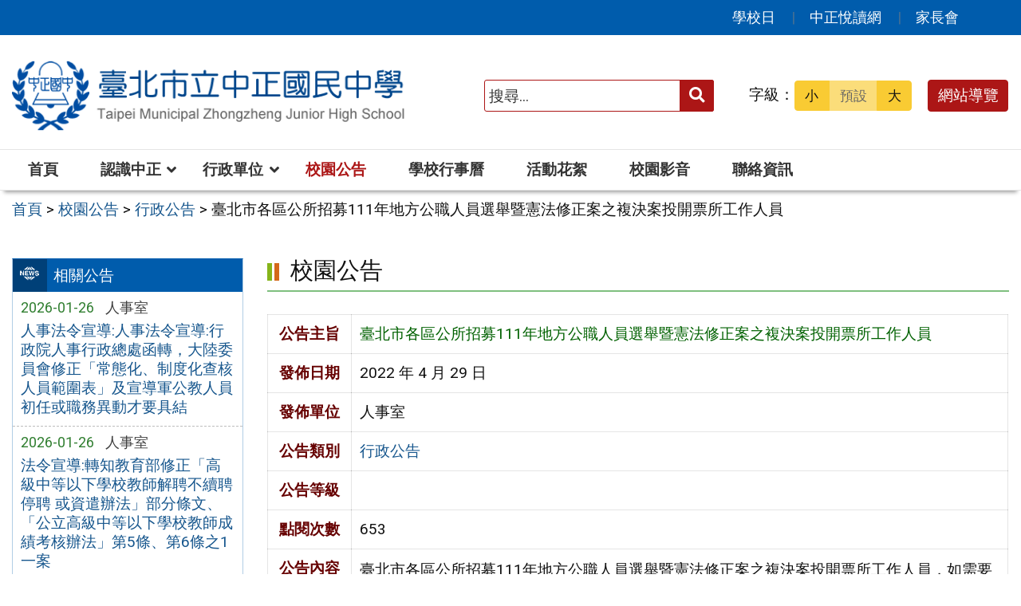

--- FILE ---
content_type: text/html; charset=UTF-8
request_url: https://www.ccjhs.tp.edu.tw/news/%E8%87%BA%E5%8C%97%E5%B8%82%E5%90%84%E5%8D%80%E5%85%AC%E6%89%80%E6%8B%9B%E5%8B%9F111%E5%B9%B4%E5%9C%B0%E6%96%B9%E5%85%AC%E8%81%B7%E4%BA%BA%E5%93%A1%E9%81%B8%E8%88%89%E6%9A%A8%E6%86%B2%E6%B3%95/
body_size: 12060
content:
<!DOCTYPE html>
<html lang="zh-TW">
<head>
    <meta charset="UTF-8">
    <meta name='viewport' content='width=device-width, initial-scale=1, maximum-scale=3, user-scalable=yes' />
	<meta name="Accessible_website" content="本網站通過 AA 檢測等級無障礙網頁檢測">
	<title>臺北市各區公所招募111年地方公職人員選舉暨憲法修正案之複決案投開票所工作人員 | 臺北市立中正國民中學</title>
    <link href="https://www.ccjhs.tp.edu.tw/wp-content/themes/ccjhs/images/logo/favicon.ico" rel="shortcut icon">
    <!--[if lt IE 9]>
    <script src="https://www.ccjhs.tp.edu.tw/wp-content/themes/ccjhs/js/html5shiv.min.js"></script>
    <![endif]-->

<meta name='robots' content='max-image-preview:large' />
	<style>img:is([sizes="auto" i], [sizes^="auto," i]) { contain-intrinsic-size: 3000px 1500px }</style>
	<style id='classic-theme-styles-inline-css' type='text/css'>
/*! This file is auto-generated */
.wp-block-button__link{color:#fff;background-color:#32373c;border-radius:9999px;box-shadow:none;text-decoration:none;padding:calc(.667em + 2px) calc(1.333em + 2px);font-size:1.125em}.wp-block-file__button{background:#32373c;color:#fff;text-decoration:none}
</style>
<style id='global-styles-inline-css' type='text/css'>
:root{--wp--preset--aspect-ratio--square: 1;--wp--preset--aspect-ratio--4-3: 4/3;--wp--preset--aspect-ratio--3-4: 3/4;--wp--preset--aspect-ratio--3-2: 3/2;--wp--preset--aspect-ratio--2-3: 2/3;--wp--preset--aspect-ratio--16-9: 16/9;--wp--preset--aspect-ratio--9-16: 9/16;--wp--preset--color--black: #000000;--wp--preset--color--cyan-bluish-gray: #abb8c3;--wp--preset--color--white: #ffffff;--wp--preset--color--pale-pink: #f78da7;--wp--preset--color--vivid-red: #cf2e2e;--wp--preset--color--luminous-vivid-orange: #ff6900;--wp--preset--color--luminous-vivid-amber: #fcb900;--wp--preset--color--light-green-cyan: #7bdcb5;--wp--preset--color--vivid-green-cyan: #00d084;--wp--preset--color--pale-cyan-blue: #8ed1fc;--wp--preset--color--vivid-cyan-blue: #0693e3;--wp--preset--color--vivid-purple: #9b51e0;--wp--preset--gradient--vivid-cyan-blue-to-vivid-purple: linear-gradient(135deg,rgba(6,147,227,1) 0%,rgb(155,81,224) 100%);--wp--preset--gradient--light-green-cyan-to-vivid-green-cyan: linear-gradient(135deg,rgb(122,220,180) 0%,rgb(0,208,130) 100%);--wp--preset--gradient--luminous-vivid-amber-to-luminous-vivid-orange: linear-gradient(135deg,rgba(252,185,0,1) 0%,rgba(255,105,0,1) 100%);--wp--preset--gradient--luminous-vivid-orange-to-vivid-red: linear-gradient(135deg,rgba(255,105,0,1) 0%,rgb(207,46,46) 100%);--wp--preset--gradient--very-light-gray-to-cyan-bluish-gray: linear-gradient(135deg,rgb(238,238,238) 0%,rgb(169,184,195) 100%);--wp--preset--gradient--cool-to-warm-spectrum: linear-gradient(135deg,rgb(74,234,220) 0%,rgb(151,120,209) 20%,rgb(207,42,186) 40%,rgb(238,44,130) 60%,rgb(251,105,98) 80%,rgb(254,248,76) 100%);--wp--preset--gradient--blush-light-purple: linear-gradient(135deg,rgb(255,206,236) 0%,rgb(152,150,240) 100%);--wp--preset--gradient--blush-bordeaux: linear-gradient(135deg,rgb(254,205,165) 0%,rgb(254,45,45) 50%,rgb(107,0,62) 100%);--wp--preset--gradient--luminous-dusk: linear-gradient(135deg,rgb(255,203,112) 0%,rgb(199,81,192) 50%,rgb(65,88,208) 100%);--wp--preset--gradient--pale-ocean: linear-gradient(135deg,rgb(255,245,203) 0%,rgb(182,227,212) 50%,rgb(51,167,181) 100%);--wp--preset--gradient--electric-grass: linear-gradient(135deg,rgb(202,248,128) 0%,rgb(113,206,126) 100%);--wp--preset--gradient--midnight: linear-gradient(135deg,rgb(2,3,129) 0%,rgb(40,116,252) 100%);--wp--preset--font-size--small: 13px;--wp--preset--font-size--medium: 20px;--wp--preset--font-size--large: 36px;--wp--preset--font-size--x-large: 42px;--wp--preset--spacing--20: 0.44rem;--wp--preset--spacing--30: 0.67rem;--wp--preset--spacing--40: 1rem;--wp--preset--spacing--50: 1.5rem;--wp--preset--spacing--60: 2.25rem;--wp--preset--spacing--70: 3.38rem;--wp--preset--spacing--80: 5.06rem;--wp--preset--shadow--natural: 6px 6px 9px rgba(0, 0, 0, 0.2);--wp--preset--shadow--deep: 12px 12px 50px rgba(0, 0, 0, 0.4);--wp--preset--shadow--sharp: 6px 6px 0px rgba(0, 0, 0, 0.2);--wp--preset--shadow--outlined: 6px 6px 0px -3px rgba(255, 255, 255, 1), 6px 6px rgba(0, 0, 0, 1);--wp--preset--shadow--crisp: 6px 6px 0px rgba(0, 0, 0, 1);}:where(.is-layout-flex){gap: 0.5em;}:where(.is-layout-grid){gap: 0.5em;}body .is-layout-flex{display: flex;}.is-layout-flex{flex-wrap: wrap;align-items: center;}.is-layout-flex > :is(*, div){margin: 0;}body .is-layout-grid{display: grid;}.is-layout-grid > :is(*, div){margin: 0;}:where(.wp-block-columns.is-layout-flex){gap: 2em;}:where(.wp-block-columns.is-layout-grid){gap: 2em;}:where(.wp-block-post-template.is-layout-flex){gap: 1.25em;}:where(.wp-block-post-template.is-layout-grid){gap: 1.25em;}.has-black-color{color: var(--wp--preset--color--black) !important;}.has-cyan-bluish-gray-color{color: var(--wp--preset--color--cyan-bluish-gray) !important;}.has-white-color{color: var(--wp--preset--color--white) !important;}.has-pale-pink-color{color: var(--wp--preset--color--pale-pink) !important;}.has-vivid-red-color{color: var(--wp--preset--color--vivid-red) !important;}.has-luminous-vivid-orange-color{color: var(--wp--preset--color--luminous-vivid-orange) !important;}.has-luminous-vivid-amber-color{color: var(--wp--preset--color--luminous-vivid-amber) !important;}.has-light-green-cyan-color{color: var(--wp--preset--color--light-green-cyan) !important;}.has-vivid-green-cyan-color{color: var(--wp--preset--color--vivid-green-cyan) !important;}.has-pale-cyan-blue-color{color: var(--wp--preset--color--pale-cyan-blue) !important;}.has-vivid-cyan-blue-color{color: var(--wp--preset--color--vivid-cyan-blue) !important;}.has-vivid-purple-color{color: var(--wp--preset--color--vivid-purple) !important;}.has-black-background-color{background-color: var(--wp--preset--color--black) !important;}.has-cyan-bluish-gray-background-color{background-color: var(--wp--preset--color--cyan-bluish-gray) !important;}.has-white-background-color{background-color: var(--wp--preset--color--white) !important;}.has-pale-pink-background-color{background-color: var(--wp--preset--color--pale-pink) !important;}.has-vivid-red-background-color{background-color: var(--wp--preset--color--vivid-red) !important;}.has-luminous-vivid-orange-background-color{background-color: var(--wp--preset--color--luminous-vivid-orange) !important;}.has-luminous-vivid-amber-background-color{background-color: var(--wp--preset--color--luminous-vivid-amber) !important;}.has-light-green-cyan-background-color{background-color: var(--wp--preset--color--light-green-cyan) !important;}.has-vivid-green-cyan-background-color{background-color: var(--wp--preset--color--vivid-green-cyan) !important;}.has-pale-cyan-blue-background-color{background-color: var(--wp--preset--color--pale-cyan-blue) !important;}.has-vivid-cyan-blue-background-color{background-color: var(--wp--preset--color--vivid-cyan-blue) !important;}.has-vivid-purple-background-color{background-color: var(--wp--preset--color--vivid-purple) !important;}.has-black-border-color{border-color: var(--wp--preset--color--black) !important;}.has-cyan-bluish-gray-border-color{border-color: var(--wp--preset--color--cyan-bluish-gray) !important;}.has-white-border-color{border-color: var(--wp--preset--color--white) !important;}.has-pale-pink-border-color{border-color: var(--wp--preset--color--pale-pink) !important;}.has-vivid-red-border-color{border-color: var(--wp--preset--color--vivid-red) !important;}.has-luminous-vivid-orange-border-color{border-color: var(--wp--preset--color--luminous-vivid-orange) !important;}.has-luminous-vivid-amber-border-color{border-color: var(--wp--preset--color--luminous-vivid-amber) !important;}.has-light-green-cyan-border-color{border-color: var(--wp--preset--color--light-green-cyan) !important;}.has-vivid-green-cyan-border-color{border-color: var(--wp--preset--color--vivid-green-cyan) !important;}.has-pale-cyan-blue-border-color{border-color: var(--wp--preset--color--pale-cyan-blue) !important;}.has-vivid-cyan-blue-border-color{border-color: var(--wp--preset--color--vivid-cyan-blue) !important;}.has-vivid-purple-border-color{border-color: var(--wp--preset--color--vivid-purple) !important;}.has-vivid-cyan-blue-to-vivid-purple-gradient-background{background: var(--wp--preset--gradient--vivid-cyan-blue-to-vivid-purple) !important;}.has-light-green-cyan-to-vivid-green-cyan-gradient-background{background: var(--wp--preset--gradient--light-green-cyan-to-vivid-green-cyan) !important;}.has-luminous-vivid-amber-to-luminous-vivid-orange-gradient-background{background: var(--wp--preset--gradient--luminous-vivid-amber-to-luminous-vivid-orange) !important;}.has-luminous-vivid-orange-to-vivid-red-gradient-background{background: var(--wp--preset--gradient--luminous-vivid-orange-to-vivid-red) !important;}.has-very-light-gray-to-cyan-bluish-gray-gradient-background{background: var(--wp--preset--gradient--very-light-gray-to-cyan-bluish-gray) !important;}.has-cool-to-warm-spectrum-gradient-background{background: var(--wp--preset--gradient--cool-to-warm-spectrum) !important;}.has-blush-light-purple-gradient-background{background: var(--wp--preset--gradient--blush-light-purple) !important;}.has-blush-bordeaux-gradient-background{background: var(--wp--preset--gradient--blush-bordeaux) !important;}.has-luminous-dusk-gradient-background{background: var(--wp--preset--gradient--luminous-dusk) !important;}.has-pale-ocean-gradient-background{background: var(--wp--preset--gradient--pale-ocean) !important;}.has-electric-grass-gradient-background{background: var(--wp--preset--gradient--electric-grass) !important;}.has-midnight-gradient-background{background: var(--wp--preset--gradient--midnight) !important;}.has-small-font-size{font-size: var(--wp--preset--font-size--small) !important;}.has-medium-font-size{font-size: var(--wp--preset--font-size--medium) !important;}.has-large-font-size{font-size: var(--wp--preset--font-size--large) !important;}.has-x-large-font-size{font-size: var(--wp--preset--font-size--x-large) !important;}
:where(.wp-block-post-template.is-layout-flex){gap: 1.25em;}:where(.wp-block-post-template.is-layout-grid){gap: 1.25em;}
:where(.wp-block-columns.is-layout-flex){gap: 2em;}:where(.wp-block-columns.is-layout-grid){gap: 2em;}
:root :where(.wp-block-pullquote){font-size: 1.5em;line-height: 1.6;}
</style>
<link rel='stylesheet' id='counter-css' href='https://www.ccjhs.tp.edu.tw/wp-content/plugins/online-counter/counter.css?ver=6.8.3' type='text/css' media='all' />
<link rel='stylesheet' id='fpfilter-css' href='https://www.ccjhs.tp.edu.tw/wp-content/plugins/online-related-news/inc/news_filter.css?ver=6.8.3' type='text/css' media='all' />
<link rel='stylesheet' id='if-menu-site-css-css' href='https://www.ccjhs.tp.edu.tw/wp-content/plugins/if-menu/assets/if-menu-site.css?ver=6.8.3' type='text/css' media='all' />
<link rel='stylesheet' id='google-roboto-css' href='https://fonts.googleapis.com/css2?family=Roboto&#038;display=swap&#038;ver=6.8.3' type='text/css' media='all' />
<link rel='stylesheet' id='boostrip-css' href='https://www.ccjhs.tp.edu.tw/wp-content/themes/ccjhs/css/boostrap/bootstrap.css?ver=3.3.7' type='text/css' media='all' />
<link rel='stylesheet' id='fa5css-css' href='https://www.ccjhs.tp.edu.tw/wp-content/themes/ccjhs/css/FA5/css/all.min.css?ver=5.11.2' type='text/css' media='all' />
<link rel='stylesheet' id='prismcss-css' href='https://www.ccjhs.tp.edu.tw/wp-content/themes/ccjhs/js/prism/prism-okaidia.css?ver=1.14.0' type='text/css' media='all' />
<link rel='stylesheet' id='nav-css' href='https://www.ccjhs.tp.edu.tw/wp-content/themes/ccjhs/css/nav.css?ver=1.0' type='text/css' media='all' />
<link rel='stylesheet' id='mmenucss-css' href='https://www.ccjhs.tp.edu.tw/wp-content/themes/ccjhs/js/menu/jquery.mmenu.all.css?ver=7.0.3' type='text/css' media='all' />
<link rel='stylesheet' id='slicknav-css' href='https://www.ccjhs.tp.edu.tw/wp-content/themes/ccjhs/js/menu/slicknav.css?ver=1.0.10' type='text/css' media='all' />
<link rel='stylesheet' id='stacktblcss-css' href='https://www.ccjhs.tp.edu.tw/wp-content/themes/ccjhs/js/stacktable/stacktable.css?ver=1.0.0' type='text/css' media='all' />
<link rel='stylesheet' id='fancyboxcss-css' href='https://www.ccjhs.tp.edu.tw/wp-content/themes/ccjhs/js/fancybox/jquery.fancybox.min.css?ver=3.2.10' type='text/css' media='all' />
<link rel='stylesheet' id='acctabs_css-css' href='https://www.ccjhs.tp.edu.tw/wp-content/themes/ccjhs/js/tabs/jquery-accessible-tabs.css?ver=1.1' type='text/css' media='all' />
<link rel='stylesheet' id='accAccordion_css-css' href='https://www.ccjhs.tp.edu.tw/wp-content/themes/ccjhs/js/accordion/jquery.accAccordion.css?ver=1.1' type='text/css' media='all' />
<link rel='stylesheet' id='newsticker-css' href='https://www.ccjhs.tp.edu.tw/wp-content/themes/ccjhs/js/ticker/breaking-news-ticker.css?ver=1.1' type='text/css' media='all' />
<link rel='stylesheet' id='animate-css' href='https://www.ccjhs.tp.edu.tw/wp-content/themes/ccjhs/js/pagination/animate.css?ver=1.9.0' type='text/css' media='all' />
<link rel='stylesheet' id='slick-css' href='https://www.ccjhs.tp.edu.tw/wp-content/themes/ccjhs/js/slick/slick.css?ver=1.9.0' type='text/css' media='all' />
<link rel='stylesheet' id='main-css' href='https://www.ccjhs.tp.edu.tw/wp-content/themes/ccjhs/style.css?ver=1.0' type='text/css' media='all' />
<link rel='stylesheet' id='options-css' href='https://www.ccjhs.tp.edu.tw/wp-content/themes/ccjhs/template_option/option.css?ver=1.0' type='text/css' media='all' />
<link rel='stylesheet' id='nv_rwd-css' href='https://www.ccjhs.tp.edu.tw/wp-content/themes/ccjhs/css/rwd.css?ver=1.0' type='text/css' media='all' />
<!--n2css--><!--n2js--><script type="text/javascript" src="https://www.ccjhs.tp.edu.tw/wp-includes/js/jquery/jquery.min.js?ver=3.7.1" id="jquery-core-js"></script>
<script type="text/javascript" src="https://www.ccjhs.tp.edu.tw/wp-includes/js/jquery/jquery-migrate.min.js?ver=3.4.1" id="jquery-migrate-js"></script>
<script type="text/javascript" id="ajax-login-script-js-extra">
/* <![CDATA[ */
var ajax_login_object = {"ajaxurl":"https:\/\/www.ccjhs.tp.edu.tw\/wp-admin\/admin-ajax.php","redirecturl":"https:\/\/www.ccjhs.tp.edu.tw","loadingmessage":"\u9a57\u8b49\u767b\u5165\u8cc7\u8a0a\u4e2d\uff0c\u8acb\u7a0d\u5019 ..."};
/* ]]> */
</script>
<script type="text/javascript" src="https://www.ccjhs.tp.edu.tw/wp-content/themes/ccjhs/js/ajax-login-script.js?ver=6.8.3" id="ajax-login-script-js"></script>
<script type="text/javascript" src="https://www.ccjhs.tp.edu.tw/wp-content/plugins/online-related-news/inc/news_filter.js?ver=6.8.3" id="fpfilter-js"></script>
<script type="text/javascript" src="https://www.ccjhs.tp.edu.tw/wp-content/plugins/online-related-news/inc/fancyTable.min.js?ver=6.8.3" id="ftable-js"></script>
<script type="text/javascript" src="https://www.ccjhs.tp.edu.tw/wp-content/themes/ccjhs/js/prism/prism.js?ver=6.8.3" id="prism-js"></script>
<script type="text/javascript" src="https://www.ccjhs.tp.edu.tw/wp-content/themes/ccjhs/js/menu/jquery.mmenu.all.js?ver=6.8.3" id="mmenu-js"></script>
<script type="text/javascript" src="https://www.ccjhs.tp.edu.tw/wp-content/themes/ccjhs/js/menu/jquery.slicknav.js?ver=6.8.3" id="slicknav-js"></script>
<script type="text/javascript" src="https://www.ccjhs.tp.edu.tw/wp-content/themes/ccjhs/js/scrollfix/scrollfix.js?ver=6.8.3" id="scrollfix-js"></script>
<script type="text/javascript" src="https://www.ccjhs.tp.edu.tw/wp-content/themes/ccjhs/js/freezetable/freeze-table.min.js?ver=6.8.3" id="fzetable-js"></script>
<script type="text/javascript" src="https://www.ccjhs.tp.edu.tw/wp-content/themes/ccjhs/js/stacktable/stacktable.js?ver=6.8.3" id="stacktbl-js"></script>
<script type="text/javascript" src="https://www.ccjhs.tp.edu.tw/wp-content/themes/ccjhs/js/jquery.matchHeight-min.js?ver=6.8.3" id="equalheight-js"></script>
<script type="text/javascript" src="https://www.ccjhs.tp.edu.tw/wp-content/themes/ccjhs/js/eqh/jquery.magic-height.min.js?ver=6.8.3" id="eqh-js"></script>
<script type="text/javascript" src="https://www.ccjhs.tp.edu.tw/wp-content/themes/ccjhs/js/fancybox/jquery.fancybox.min.js?ver=6.8.3" id="fancybox-js"></script>
<script type="text/javascript" src="https://www.ccjhs.tp.edu.tw/wp-content/themes/ccjhs/js/tabs/jquery-accessible-tabs.js?ver=6.8.3" id="acctabs-js"></script>
<script type="text/javascript" src="https://www.ccjhs.tp.edu.tw/wp-content/themes/ccjhs/js/accordion/jquery.accAccordion.min.js?ver=6.8.3" id="accAccordion-js"></script>
<script type="text/javascript" src="https://www.ccjhs.tp.edu.tw/wp-content/themes/ccjhs/js/store.min.js?ver=6.8.3" id="store-js"></script>
<script type="text/javascript" src="https://www.ccjhs.tp.edu.tw/wp-content/themes/ccjhs/js/rv-jquery-fontsize.js?ver=6.8.3" id="srjs-js"></script>
<script type="text/javascript" src="https://www.ccjhs.tp.edu.tw/wp-content/themes/ccjhs/js/jquery.popupoverlay.js?ver=6.8.3" id="modaljs-js"></script>
<script type="text/javascript" src="https://www.ccjhs.tp.edu.tw/wp-content/themes/ccjhs/js/ticker/breaking-news-ticker.min.js?ver=6.8.3" id="newsticker-js"></script>
<script type="text/javascript" src="https://www.ccjhs.tp.edu.tw/wp-content/themes/ccjhs/js/ticker/jquery.easy-ticker.min.js?ver=6.8.3" id="ticker-js"></script>
<script type="text/javascript" src="https://www.ccjhs.tp.edu.tw/wp-content/themes/ccjhs/js/pagination/jPages.min.js?ver=6.8.3" id="jpages-js"></script>
<script type="text/javascript" src="https://www.ccjhs.tp.edu.tw/wp-content/themes/ccjhs/js/pagination/Pagination.js?ver=6.8.3" id="jpages1-js"></script>
<script type="text/javascript" src="https://www.ccjhs.tp.edu.tw/wp-content/themes/ccjhs/js/slick/slick.min.js?ver=6.8.3" id="slickjs-js"></script>
<script type="text/javascript" id="customjs-js-extra">
/* <![CDATA[ */
var custom_vars = {"site_url":"https:\/\/www.ccjhs.tp.edu.tw","template_url":"https:\/\/www.ccjhs.tp.edu.tw\/wp-content\/themes\/ccjhs"};
/* ]]> */
</script>
<script type="text/javascript" src="https://www.ccjhs.tp.edu.tw/wp-content/themes/ccjhs/js/all_function_init.js?ver=6.8.3" id="customjs-js"></script>
<link rel="https://api.w.org/" href="https://www.ccjhs.tp.edu.tw/wp-json/" /><link rel="alternate" title="JSON" type="application/json" href="https://www.ccjhs.tp.edu.tw/wp-json/wp/v2/posts/9346" /><link rel="EditURI" type="application/rsd+xml" title="RSD" href="https://www.ccjhs.tp.edu.tw/xmlrpc.php?rsd" />
<link rel="canonical" href="https://www.ccjhs.tp.edu.tw/news/%e8%87%ba%e5%8c%97%e5%b8%82%e5%90%84%e5%8d%80%e5%85%ac%e6%89%80%e6%8b%9b%e5%8b%9f111%e5%b9%b4%e5%9c%b0%e6%96%b9%e5%85%ac%e8%81%b7%e4%ba%ba%e5%93%a1%e9%81%b8%e8%88%89%e6%9a%a8%e6%86%b2%e6%b3%95/" />
<link rel="alternate" title="oEmbed (JSON)" type="application/json+oembed" href="https://www.ccjhs.tp.edu.tw/wp-json/oembed/1.0/embed?url=https%3A%2F%2Fwww.ccjhs.tp.edu.tw%2Fnews%2F%25e8%2587%25ba%25e5%258c%2597%25e5%25b8%2582%25e5%2590%2584%25e5%258d%2580%25e5%2585%25ac%25e6%2589%2580%25e6%258b%259b%25e5%258b%259f111%25e5%25b9%25b4%25e5%259c%25b0%25e6%2596%25b9%25e5%2585%25ac%25e8%2581%25b7%25e4%25ba%25ba%25e5%2593%25a1%25e9%2581%25b8%25e8%2588%2589%25e6%259a%25a8%25e6%2586%25b2%25e6%25b3%2595%2F" />
<link rel="alternate" title="oEmbed (XML)" type="text/xml+oembed" href="https://www.ccjhs.tp.edu.tw/wp-json/oembed/1.0/embed?url=https%3A%2F%2Fwww.ccjhs.tp.edu.tw%2Fnews%2F%25e8%2587%25ba%25e5%258c%2597%25e5%25b8%2582%25e5%2590%2584%25e5%258d%2580%25e5%2585%25ac%25e6%2589%2580%25e6%258b%259b%25e5%258b%259f111%25e5%25b9%25b4%25e5%259c%25b0%25e6%2596%25b9%25e5%2585%25ac%25e8%2581%25b7%25e4%25ba%25ba%25e5%2593%25a1%25e9%2581%25b8%25e8%2588%2589%25e6%259a%25a8%25e6%2586%25b2%25e6%25b3%2595%2F&#038;format=xml" />
<meta name="generator" content="Redux 4.5.10" /><style type="text/css">
		/* Extra styles to allow keyboard accessibility of dropdown menus */
		div:not(#wpadminbar) [role="navigation"] ul ul {
			display: block !important;
			margin-left:-9999px !important;
		}

		div:not(#wpadminbar) [role="navigation"] ul li.ccadm-hover > ul,
		div:not(#wpadminbar) [role="navigation"] ul a:focus+ul {
			margin-left:0 !important;
			left: 0;
		}

		div:not(#wpadminbar) [role="navigation"] ul ul li.ccadm-hover > ul,
		div:not(#wpadminbar) [role="navigation"] ul ul a:focus+ul {
			left: 100%;
			top: 0;
		}
	</style><link rel="icon" href="https://www.ccjhs.tp.edu.tw/wp-content/uploads/2022/02/logo_fav-150x150.png" sizes="32x32" />
<link rel="icon" href="https://www.ccjhs.tp.edu.tw/wp-content/uploads/2022/02/logo_fav.png" sizes="192x192" />
<link rel="apple-touch-icon" href="https://www.ccjhs.tp.edu.tw/wp-content/uploads/2022/02/logo_fav.png" />
<meta name="msapplication-TileImage" content="https://www.ccjhs.tp.edu.tw/wp-content/uploads/2022/02/logo_fav.png" />

</head>

<body class="wp-singular post-template-default single single-post postid-9346 single-format-standard wp-theme-ccjhs">

<div id="site-wrap" class="c2L">
    <a href="#main-content" class="sr-only screen-reader-text" title="跳至主要內容區" tabindex="1">跳至主要內容區</a>

	<noscript>
        <p style="color:#AC1616;text-align:center;">您的瀏覽器不支援 JavaScript 功能，網站的某些功能在JavaScript沒有啟用的狀態下無法正常使用，請開啟瀏覽器 JavaScript 狀態。</p>
    </noscript>

	<!-- 手機功能表 -->

<div id="mobile_wrap">

	<div class="mobile_box">

        <div id="MMenu"></div>

        <div class="mobile_logo">
            <img class="img-responsive" src="https://www.ccjhs.tp.edu.tw/wp-content/uploads/2022/02/logo.png" alt="臺北市立中正國民中學" />
        </div>
	</div>
</div>

<nav id="mobile-menu" style="display:none">

    <ul>

	<li id="menu-item-9054" class="menu-item menu-item-type-custom menu-item-object-custom menu-item-home menu-item-9054"><a href="https://www.ccjhs.tp.edu.tw/">首頁</a></li>
<li id="menu-item-9499" class="menu-item menu-item-type-taxonomy menu-item-object-category menu-item-has-children menu-item-9499"><a href="https://www.ccjhs.tp.edu.tw/category/about/">認識中正</a>
<ul class="sub-menu">
	<li id="menu-item-13368" class="menu-item menu-item-type-post_type menu-item-object-post menu-item-13368"><a href="https://www.ccjhs.tp.edu.tw/about/%e5%84%aa%e8%b3%aa%e5%ad%b8%e6%a0%a1/">優質學校</a></li>
	<li id="menu-item-10374" class="menu-item menu-item-type-post_type menu-item-object-post menu-item-10374"><a href="https://www.ccjhs.tp.edu.tw/about/%e6%ad%b7%e5%8f%b2%e6%b2%bf%e9%9d%a9/">歷史沿革</a></li>
	<li id="menu-item-10375" class="menu-item menu-item-type-post_type menu-item-object-post menu-item-10375"><a href="https://www.ccjhs.tp.edu.tw/about/%e9%a1%98%e6%99%af%e8%88%87%e7%89%b9%e8%89%b2/">願景與特色</a></li>
	<li id="menu-item-10376" class="menu-item menu-item-type-post_type menu-item-object-post menu-item-10376"><a href="https://www.ccjhs.tp.edu.tw/about/%e8%a1%8c%e6%94%bf%e7%b5%84%e7%b9%94%e6%9e%b6%e6%a7%8b/">行政組織架構</a></li>
	<li id="menu-item-10377" class="menu-item menu-item-type-post_type menu-item-object-post menu-item-10377"><a href="https://www.ccjhs.tp.edu.tw/about/%e5%96%ae%e4%bd%8d%e6%a5%ad%e5%8b%99%e8%81%b7%e6%8e%8c/">單位業務職掌</a></li>
	<li id="menu-item-10378" class="menu-item menu-item-type-post_type menu-item-object-post menu-item-10378"><a href="https://www.ccjhs.tp.edu.tw/about/%e6%a0%a1%e5%9c%92%e7%92%b0%e5%a2%83/">校園環境</a></li>
	<li id="menu-item-10379" class="menu-item menu-item-type-post_type menu-item-object-post menu-item-10379"><a href="https://www.ccjhs.tp.edu.tw/about/%e5%ad%b8%e5%8d%80%e7%af%84%e5%9c%8d/">學區範圍</a></li>
	<li id="menu-item-10380" class="menu-item menu-item-type-post_type menu-item-object-post menu-item-10380"><a href="https://www.ccjhs.tp.edu.tw/about/%e4%ba%a4%e9%80%9a%e8%b3%87%e8%a8%8a/">交通資訊</a></li>
</ul>
</li>
<li id="menu-item-9056" class="menu-item menu-item-type-taxonomy menu-item-object-category menu-item-has-children menu-item-9056"><a href="https://www.ccjhs.tp.edu.tw/category/office/">行政單位</a>
<ul class="sub-menu">
	<li id="menu-item-9057" class="menu-item menu-item-type-taxonomy menu-item-object-category menu-item-9057"><a href="https://www.ccjhs.tp.edu.tw/category/office/div_111/">校長室</a></li>
	<li id="menu-item-9058" class="menu-item menu-item-type-taxonomy menu-item-object-category menu-item-9058"><a href="https://www.ccjhs.tp.edu.tw/category/office/div_201/">教務處</a></li>
	<li id="menu-item-9059" class="menu-item menu-item-type-taxonomy menu-item-object-category menu-item-9059"><a href="https://www.ccjhs.tp.edu.tw/category/office/div_301/">學務處</a></li>
	<li id="menu-item-9060" class="menu-item menu-item-type-taxonomy menu-item-object-category menu-item-9060"><a href="https://www.ccjhs.tp.edu.tw/category/office/div_501/">總務處</a></li>
	<li id="menu-item-9061" class="menu-item menu-item-type-taxonomy menu-item-object-category menu-item-9061"><a href="https://www.ccjhs.tp.edu.tw/category/office/div_601/">輔導室</a></li>
	<li id="menu-item-9062" class="menu-item menu-item-type-taxonomy menu-item-object-category menu-item-9062"><a href="https://www.ccjhs.tp.edu.tw/category/office/div_121/">人事室</a></li>
	<li id="menu-item-9063" class="menu-item menu-item-type-taxonomy menu-item-object-category menu-item-9063"><a href="https://www.ccjhs.tp.edu.tw/category/office/div_131/">會計室</a></li>
</ul>
</li>
<li id="menu-item-9064" class="menu-item menu-item-type-taxonomy menu-item-object-category current-post-ancestor current-menu-parent current-post-parent menu-item-9064"><a href="https://www.ccjhs.tp.edu.tw/category/news/">校園公告</a></li>
<li id="menu-item-9065" class="menu-item menu-item-type-post_type menu-item-object-page menu-item-9065"><a href="https://www.ccjhs.tp.edu.tw/calendar/">學校行事曆</a></li>
<li id="menu-item-9069" class="menu-item menu-item-type-taxonomy menu-item-object-category menu-item-9069"><a href="https://www.ccjhs.tp.edu.tw/category/main_gallery/">活動花絮</a></li>
<li id="menu-item-9070" class="menu-item menu-item-type-taxonomy menu-item-object-category menu-item-9070"><a href="https://www.ccjhs.tp.edu.tw/category/video/">校園影音</a></li>
<li id="menu-item-9066" class="menu-item menu-item-type-post_type menu-item-object-page menu-item-9066"><a href="https://www.ccjhs.tp.edu.tw/contact_info/">聯絡資訊</a></li>
<li id="menu-item-9072" class="menu-item menu-item-type-custom menu-item-object-custom menu-item-9072"><a target="_blank" href="http://tech.ccjhs.tp.edu.tw/schoolday/" title="(另開新視窗)">學校日</a></li>
<li id="menu-item-9073" class="menu-item menu-item-type-custom menu-item-object-custom menu-item-9073"><a target="_blank" href="http://tech.ccjhs.tp.edu.tw/elib" title="(另開新視窗)">中正悅讀網</a></li>
<li id="menu-item-9074" class="menu-item menu-item-type-custom menu-item-object-custom menu-item-9074"><a target="_blank" href="https://www.facebook.com/profile.php?id=100063540415056&#038;locale=zh_TW" title="(另開新視窗)">家長會</a></li>
    

    </ul>
</nav>



<script>
jQuery(document).ready(function($) {
	// 先修正巢狀 a
	$('#mobile-menu li.menu-item-has-children > a').each(function() {
		var linkText = $(this).text();

		if (linkText) {	
			// Replace the original <a> element with the new <span> element
			$(this).replaceWith(linkText);
		};
	});
});
</script>
	<header class="site-header" role="banner">
        <a href="#top" id="sr-top" class="sr-text" title="頂部區域" accesskey="T">:::</a>
        <div id="top">
            <div class="top_menu_wrap right">
                <div class="container">
                    <div class="top_menu_box layout-padding">
						<nav id="top_menu" role="navigation" aria-label="頂部功能表">
<div class="menu-top-menu-container"><ul id="menu-top-menu-1" class="menu"><li class="menu-item menu-item-type-custom menu-item-object-custom menu-item-9072"><a target="_blank" href="http://tech.ccjhs.tp.edu.tw/schoolday/" title="(另開新視窗)">學校日</a></li>
<li class="menu-item menu-item-type-custom menu-item-object-custom menu-item-9073"><a target="_blank" href="http://tech.ccjhs.tp.edu.tw/elib" title="(另開新視窗)">中正悅讀網</a></li>
<li class="menu-item menu-item-type-custom menu-item-object-custom menu-item-9074"><a target="_blank" href="https://www.facebook.com/profile.php?id=100063540415056&#038;locale=zh_TW" title="(另開新視窗)">家長會</a></li>
</ul></div></nav>                    </div>
                </div>
            </div>

            <div class="banner_wrap">
                <div class="container">
                    <div class="banner_box layout-padding">
						<div class="banner_content">
						<div class="logo_box">
<h1 class="sitle_title"><a id="site-logo" href="https://www.ccjhs.tp.edu.tw" title="臺北市立中正國民中學" rel="home"><img class="img-responsive" src="https://www.ccjhs.tp.edu.tw/wp-content/uploads/2022/02/logo.png" alt="臺北市立中正國民中學 Logo" /></a></h1></div>

<div class="banner_info_box">

	<form role="search" method="get" class="search-form default" action="https://www.ccjhs.tp.edu.tw/">
	<label for="s"><span class="display_none">搜尋：</span></label>
	<input type="search" class="search-field red"
            placeholder="搜尋..."
            value="" name="s" id="s"
            title="搜尋關鍵字:" required />
			<button type="submit" class="search-submit cus_btn red" title="送出關鍵字查詢"><i class="fa fa-search" aria-hidden="true"></i><span class="display_none">送出</span></button>
</form>	
	<div id="sr-change-font" style="display:inline-block;">
		<div class="font_color yellow"></div>
    </div>

	<a class="guide-link cus_btn red" href="https://www.ccjhs.tp.edu.tw/guide/">網站導覽</a></div>                        </div>
                    </div>
                </div>
            </div>
            <div class="main_menu_wrap">
                <div class="container">
                    <div class="main_menu_box layout-padding">
                        <a href="#main_menu" id="sr-menu" class="sr-text" title="主功能表" accesskey="M">:::</a>
						<nav id="main_menu" role="navigation" aria-label="主功能表">
<div class="menu-main-menu-container"><ul id="accMenu" class="sm"><li class="menu-item menu-item-type-custom menu-item-object-custom menu-item-home menu-item-9054"><a href="https://www.ccjhs.tp.edu.tw/">首頁</a></li>
<li class="menu-item menu-item-type-taxonomy menu-item-object-category menu-item-has-children menu-item-9499"><a href="https://www.ccjhs.tp.edu.tw/category/about/">認識中正</a>
<ul class="sub-menu">
	<li class="menu-item menu-item-type-post_type menu-item-object-post menu-item-13368"><a href="https://www.ccjhs.tp.edu.tw/about/%e5%84%aa%e8%b3%aa%e5%ad%b8%e6%a0%a1/">優質學校</a></li>
	<li class="menu-item menu-item-type-post_type menu-item-object-post menu-item-10374"><a href="https://www.ccjhs.tp.edu.tw/about/%e6%ad%b7%e5%8f%b2%e6%b2%bf%e9%9d%a9/">歷史沿革</a></li>
	<li class="menu-item menu-item-type-post_type menu-item-object-post menu-item-10375"><a href="https://www.ccjhs.tp.edu.tw/about/%e9%a1%98%e6%99%af%e8%88%87%e7%89%b9%e8%89%b2/">願景與特色</a></li>
	<li class="menu-item menu-item-type-post_type menu-item-object-post menu-item-10376"><a href="https://www.ccjhs.tp.edu.tw/about/%e8%a1%8c%e6%94%bf%e7%b5%84%e7%b9%94%e6%9e%b6%e6%a7%8b/">行政組織架構</a></li>
	<li class="menu-item menu-item-type-post_type menu-item-object-post menu-item-10377"><a href="https://www.ccjhs.tp.edu.tw/about/%e5%96%ae%e4%bd%8d%e6%a5%ad%e5%8b%99%e8%81%b7%e6%8e%8c/">單位業務職掌</a></li>
	<li class="menu-item menu-item-type-post_type menu-item-object-post menu-item-10378"><a href="https://www.ccjhs.tp.edu.tw/about/%e6%a0%a1%e5%9c%92%e7%92%b0%e5%a2%83/">校園環境</a></li>
	<li class="menu-item menu-item-type-post_type menu-item-object-post menu-item-10379"><a href="https://www.ccjhs.tp.edu.tw/about/%e5%ad%b8%e5%8d%80%e7%af%84%e5%9c%8d/">學區範圍</a></li>
	<li class="menu-item menu-item-type-post_type menu-item-object-post menu-item-10380"><a href="https://www.ccjhs.tp.edu.tw/about/%e4%ba%a4%e9%80%9a%e8%b3%87%e8%a8%8a/">交通資訊</a></li>
</ul>
</li>
<li class="menu-item menu-item-type-taxonomy menu-item-object-category menu-item-has-children menu-item-9056"><a href="https://www.ccjhs.tp.edu.tw/category/office/">行政單位</a>
<ul class="sub-menu">
	<li class="menu-item menu-item-type-taxonomy menu-item-object-category menu-item-9057"><a href="https://www.ccjhs.tp.edu.tw/category/office/div_111/">校長室</a></li>
	<li class="menu-item menu-item-type-taxonomy menu-item-object-category menu-item-9058"><a href="https://www.ccjhs.tp.edu.tw/category/office/div_201/">教務處</a></li>
	<li class="menu-item menu-item-type-taxonomy menu-item-object-category menu-item-9059"><a href="https://www.ccjhs.tp.edu.tw/category/office/div_301/">學務處</a></li>
	<li class="menu-item menu-item-type-taxonomy menu-item-object-category menu-item-9060"><a href="https://www.ccjhs.tp.edu.tw/category/office/div_501/">總務處</a></li>
	<li class="menu-item menu-item-type-taxonomy menu-item-object-category menu-item-9061"><a href="https://www.ccjhs.tp.edu.tw/category/office/div_601/">輔導室</a></li>
	<li class="menu-item menu-item-type-taxonomy menu-item-object-category menu-item-9062"><a href="https://www.ccjhs.tp.edu.tw/category/office/div_121/">人事室</a></li>
	<li class="menu-item menu-item-type-taxonomy menu-item-object-category menu-item-9063"><a href="https://www.ccjhs.tp.edu.tw/category/office/div_131/">會計室</a></li>
</ul>
</li>
<li class="menu-item menu-item-type-taxonomy menu-item-object-category current-post-ancestor current-menu-parent current-post-parent menu-item-9064"><a href="https://www.ccjhs.tp.edu.tw/category/news/">校園公告</a></li>
<li class="menu-item menu-item-type-post_type menu-item-object-page menu-item-9065"><a href="https://www.ccjhs.tp.edu.tw/calendar/">學校行事曆</a></li>
<li class="menu-item menu-item-type-taxonomy menu-item-object-category menu-item-9069"><a href="https://www.ccjhs.tp.edu.tw/category/main_gallery/">活動花絮</a></li>
<li class="menu-item menu-item-type-taxonomy menu-item-object-category menu-item-9070"><a href="https://www.ccjhs.tp.edu.tw/category/video/">校園影音</a></li>
<li class="menu-item menu-item-type-post_type menu-item-object-page menu-item-9066"><a href="https://www.ccjhs.tp.edu.tw/contact_info/">聯絡資訊</a></li>
</ul></div></nav>
<noscript>
<p style="color:#FFFF00;text-align:center;">您的瀏覽器不支援 JavaScript 功能，若網頁無法顯示下拉子功能表，請開啟瀏覽器 JavaScript 狀態</p>
</noscript>                    </div>
                </div>                    
            </div>
        </div>
    </header><div class="breadcrumb_wrap">
	<div class="container">	
        <div class="breadcrumb_box layout-padding">
            <div class="breadcrumbs">
                <span property="itemListElement" typeof="ListItem"><a property="item" typeof="WebPage" title="Go to 首頁." href="https://www.ccjhs.tp.edu.tw" class="home" ><span property="name">首頁</span></a><meta property="position" content="1"></span> &gt; <span property="itemListElement" typeof="ListItem"><a property="item" typeof="WebPage" title="Go to the 校園公告 分類 archives." href="https://www.ccjhs.tp.edu.tw/category/news/" class="taxonomy category" ><span property="name">校園公告</span></a><meta property="position" content="2"></span> &gt; <span property="itemListElement" typeof="ListItem"><a property="item" typeof="WebPage" title="Go to the 行政公告 分類 archives." href="https://www.ccjhs.tp.edu.tw/category/news/news1/" class="taxonomy category" ><span property="name">行政公告</span></a><meta property="position" content="3"></span> &gt; <span property="itemListElement" typeof="ListItem"><span property="name" class="post post-post current-item">臺北市各區公所招募111年地方公職人員選舉暨憲法修正案之複決案投開票所工作人員</span><meta property="url" content="https://www.ccjhs.tp.edu.tw/news/%e8%87%ba%e5%8c%97%e5%b8%82%e5%90%84%e5%8d%80%e5%85%ac%e6%89%80%e6%8b%9b%e5%8b%9f111%e5%b9%b4%e5%9c%b0%e6%96%b9%e5%85%ac%e8%81%b7%e4%ba%ba%e5%93%a1%e9%81%b8%e8%88%89%e6%9a%a8%e6%86%b2%e6%b3%95/"><meta property="position" content="4"></span>            </div>
        </div>
	</div>
</div>
<div class="container">
    <main class="site-box news news1" role="main">

        <aside class="site-widget layout-padding left" role="complementary" aria-label="左側邊欄">
            <a href="#sidebar-left" id="sr-left" class="sr-text" title="左側區域" accesskey="L">:::</a>
            <div id="sidebar-left" class="sb_style01">
				<div class="sidebar_block news_list">
<div class="sidebar_title h3"><span class="title">相關公告</span></div><div class="sb_news_list">
<ul>
                    <li>
                <div class="news_attr">
                    <span class="news_date">2026-01-26</span>

                                        <span class="news_unit">人事室</span>
                    
                </div>
                <p><a href="https://www.ccjhs.tp.edu.tw/news/%e4%ba%ba%e4%ba%8b%e6%b3%95%e4%bb%a4%e5%ae%a3%e5%b0%8e%e4%ba%ba%e4%ba%8b%e6%b3%95%e4%bb%a4%e5%ae%a3%e5%b0%8e%e8%a1%8c%e6%94%bf%e9%99%a2%e4%ba%ba%e4%ba%8b%e8%a1%8c%e6%94%bf%e7%b8%bd%e8%99%95%e5%87%bd/">人事法令宣導:人事法令宣導:行政院人事行政總處函轉，大陸委員會修正「常態化、制度化查核人員範圍表」及宣導軍公教人員初任或職務異動才要具結</a></p>
            </li>
                            <li>
                <div class="news_attr">
                    <span class="news_date">2026-01-26</span>

                                        <span class="news_unit">人事室</span>
                    
                </div>
                <p><a href="https://www.ccjhs.tp.edu.tw/news/%e6%b3%95%e4%bb%a4%e5%ae%a3%e5%b0%8e%e8%bd%89%e7%9f%a5%e6%95%99%e8%82%b2%e9%83%a8%e4%bf%ae%e6%ad%a3%e3%80%8c%e9%ab%98%e7%b4%9a%e4%b8%ad%e7%ad%89%e4%bb%a5%e4%b8%8b%e5%ad%b8%e6%a0%a1%e6%95%99%e5%b8%ab/">法令宣導:轉知教育部修正「高級中等以下學校教師解聘不續聘停聘 或資遣辦法」部分條文、「公立高級中等以下學校教師成 績考核辦法」第5條、第6條之1一案</a></p>
            </li>
                            <li>
                <div class="news_attr">
                    <span class="news_date">2026-01-20</span>

                                        <span class="news_unit">人事室</span>
                    
                </div>
                <p><a href="https://www.ccjhs.tp.edu.tw/news/%e8%87%ba%e5%8c%97%e5%b8%82%e4%b8%ad%e6%ad%a3%e5%8d%80%e5%85%ac%e6%89%80%e6%96%bc115%e5%b9%b43%e6%9c%8814%e6%97%a5%ef%bc%88%e6%98%9f%e6%9c%9f%e5%85%ad%ef%bc%89%e8%be%a6%e7%90%86%e5%96%ae%e8%ba%ab/">臺北市中正區公所於115年3月14日（星期六）辦理單身聯誼活動「漢衣相逢 榮町漫遊」，歡迎報名參加。</a></p>
            </li>
                            <li>
                <div class="news_attr">
                    <span class="news_date">2026-01-15</span>

                                        <span class="news_unit">人事室</span>
                    
                </div>
                <p><a href="https://www.ccjhs.tp.edu.tw/news/%e6%9c%ac%e5%ba%9c%e5%8f%8a%e6%89%80%e5%b1%ac%e5%90%84%e6%a9%9f%e9%97%9c%ef%bc%88%e6%a7%8b%ef%bc%89%e5%ad%b8%e6%a0%a1%e9%81%a9%e7%94%a8%e5%85%ac%e5%8b%99%e4%ba%ba%e5%93%a1%e8%80%83%e7%b8%be%e6%b3%95/">本府及所屬各機關（構）學校適用公務人員考績法之人員違法（規）赴大陸地區及香港、澳門（含過境或轉機等），自115年7月1日起應參照「行政院與所屬中央及地方各機關（構）學校公務人員違法（規）赴陸建議懲處原則」及「行政院與所屬各機關（構）學校公務人員違規赴港澳建議懲處原則」辦理。</a></p>
            </li>
                            <li>
                <div class="news_attr">
                    <span class="news_date">2026-01-12</span>

                                        <span class="news_unit">人事室</span>
                    
                </div>
                <p><a href="https://www.ccjhs.tp.edu.tw/news/%e7%82%ba%e9%81%b4%e8%96%a6%e4%ba%ba%e5%93%a1%e5%8f%83%e5%8a%a0%e6%9c%ac%e5%ba%9c115%e5%b9%b4%e5%84%aa%e8%89%af%e7%88%b8%e5%aa%bd%e5%93%a1%e5%b7%a5%e9%81%b8%e6%8b%94%e4%bd%9c%e6%a5%ad%ef%bc%8c/">為遴薦人員參加本府115年優良爸媽員工選拔作業，請於115年1月15日前，檢附相關證明文件，以提請考績(核)委員會審核及辦理報送事宜。</a></p>
            </li>
                            <li>
                <div class="news_attr">
                    <span class="news_date">2026-01-05</span>

                                        <span class="news_unit">人事室</span>
                    
                </div>
                <p><a href="https://www.ccjhs.tp.edu.tw/news/%e4%ba%ba%e5%93%a1%e7%94%84%e9%81%b8%e8%87%ba%e5%8c%97%e5%b8%82%e7%ab%8b%e4%b8%ad%e6%ad%a3%e5%9c%8b%e6%b0%91%e4%b8%ad%e5%ad%b8%e7%b4%84%e8%81%98%e5%ad%b8%e5%8b%99%e4%ba%ba%e5%8a%9b%e5%89%b5%e6%96%b0/">人員甄選:臺北市立中正國民中學約聘學務人力創新錄取名單</a></p>
            </li>
                            <li>
                <div class="news_attr">
                    <span class="news_date">2025-12-31</span>

                                        <span class="news_unit">人事室</span>
                    
                </div>
                <p><a href="https://www.ccjhs.tp.edu.tw/news/%e8%a1%8c%e6%94%bf%e9%99%a2%e4%ba%ba%e4%ba%8b%e8%a1%8c%e6%94%bf%e7%b8%bd%e8%99%95%e6%96%bc114%e5%b9%b412%e6%9c%88%e4%bf%ae%e8%a8%82%e3%80%8c%e5%9c%8b%e6%b0%91%e6%97%85%e9%81%8a%e5%8d%a1%e7%9b%b8/">行政院人事行政總處於114年12月修訂「國民旅遊卡相關事項Q&#038;A」。</a></p>
            </li>
                            <li>
                <div class="news_attr">
                    <span class="news_date">2025-12-26</span>

                                        <span class="news_unit">人事室</span>
                    
                </div>
                <p><a href="https://www.ccjhs.tp.edu.tw/news/%e5%85%ac%e5%91%8a%e5%a4%a7%e9%99%b8%e5%a7%94%e5%93%a1%e6%9c%83%e5%ae%a3%e5%b0%8e%e3%80%8c%e5%bc%b7%e5%8c%96%e5%85%ac%e5%8b%99%e5%93%a1%e8%b5%b4%e9%99%b8%e6%b8%af%e6%be%b3%e7%ae%a1%e7%90%86%e6%a9%9f/">公告大陸委員會宣導「強化公務員赴陸港澳管理機制精進措施」，請依相關規定辦理。</a></p>
            </li>
                            <li>
                <div class="news_attr">
                    <span class="news_date">2025-12-22</span>

                                        <span class="news_unit">人事室</span>
                    
                </div>
                <p><a href="https://www.ccjhs.tp.edu.tw/news/%e6%9c%89%e9%97%9c%e3%80%8c%e5%8b%9e%e5%b7%a5%e8%ab%8b%e5%81%87%e8%a6%8f%e5%89%87%e3%80%8d%e9%83%a8%e5%88%86%e6%a2%9d%e6%96%87%ef%bc%8c%e6%a5%ad%e7%b6%93%e5%8b%9e%e5%8b%95%e9%83%a8%e6%96%bc114/">有關「勞工請假規則」部分條文，業經勞動部於114年12月9日以勞動條4字第1140149214號令修正發布。</a></p>
            </li>
                            <li>
                <div class="news_attr">
                    <span class="news_date">2025-12-22</span>

                                        <span class="news_unit">人事室</span>
                    
                </div>
                <p><a href="https://www.ccjhs.tp.edu.tw/news/%e8%a1%8c%e6%94%bf%e9%99%a2%e4%ba%ba%e4%ba%8b%e8%a1%8c%e6%94%bf%e7%b8%bd%e8%99%95%e5%87%bd%e4%bb%a5%ef%bc%8c%e6%9c%89%e9%97%9c%e4%ba%a4%e9%80%9a%e9%83%a8%e8%a7%80%e5%85%89%e7%bd%b2%e5%87%bd%e8%ab%8b/">行政院人事行政總處函以，有關交通部觀光署函請「國民旅遊卡特約商店聯盟」移除所屬網站及社群媒體載有該署臺灣觀光品牌標誌之廣告圖片，並於各項宣傳廣告增加非屬政府委託或授權單位相關文字。</a></p>
            </li>
        </ul>
</div>
</div>
<div class="sidebar_block post_list news">
<div class="sidebar_title h3"><span class="title">依公告類別彙總</span></div>
<div class="sub_cat_box">
<ul class="news_tree ">
<li><a href="https://www.ccjhs.tp.edu.tw/category/news/news1/">行政公告 <em>( 3,693 )</em></a></li><li><a href="https://www.ccjhs.tp.edu.tw/category/news/news2/">榮譽榜 <em>( 317 )</em></a></li><li><a href="https://www.ccjhs.tp.edu.tw/category/news/news3/">升學資訊 <em>( 495 )</em></a></li><li><a href="https://www.ccjhs.tp.edu.tw/category/news/news4/">競賽與活動 <em>( 1,784 )</em></a></li><li><a href="https://www.ccjhs.tp.edu.tw/category/news/news5/">教育宣導 <em>( 1,959 )</em></a></li><li><a href="https://www.ccjhs.tp.edu.tw/category/news/news_6/">新生專區 <em>( 37 )</em></a></li></ul>
</div>
</div>

				            </div>
        </aside>

        <div class="site-content layout-padding">
            <a href="#main-content" id="sr-main" class="sr-text" title="主要顯示區" accesskey="C">:::</a>
            <div id="main-content">
				
<article>
    <h2 class="page_title default"><span class="title">校園公告</span></h2>
	
	<table class="single_news">
		<tbody class="post-9346">
            <tr class="news_title">
                <th class="newsth" scope="row">公告主旨</th>
                <td class="newstd">臺北市各區公所招募111年地方公職人員選舉暨憲法修正案之複決案投開票所工作人員</td>
            </tr>
            <tr class="news_date">
                <th class="newsth" scope="row">發佈日期</th>
                <td class="newstd">2022 年 4 月 29 日</td>
            </tr>

			
            <tr class="news_unit">
                <th class="newsth" scope="row">發佈單位</th>
                <td class="newstd">人事室</td>
            </tr>
			
			 

            <tr class="news_cat">
                <th class="newsth" scope="row">公告類別</th>
                <td class="newstd"><a href="https://www.ccjhs.tp.edu.tw/category/news/news1/">行政公告</a></td>
            </tr>

			
            <tr class="news_type">
                <th class="newsth" scope="row">公告等級</th>
                <td class="newstd"></td>
            </tr>

            <tr class="news_view">
                <th class="newsth" scope="row">點閱次數</th>
                <td class="newstd">
                    653                </td>
            </tr>

            <tr class="news_content">
                <th class="newsth" scope="row">公告內容</th>
                <td class="newstd"><div class="content"><p>臺北市各區公所招募111年地方公職人員選舉暨憲法修正案之複決案投開票所工作人員，如需要登記卡，請至各區公所網站首頁「選務公告專區」下載檔案。</p>
</div></td>
            </tr>

            <tr>
                <th class="newsth" scope="row">相關附件</th>
                <td class="news_attach newstd"></td>
            </tr>



		</tbody>
    </table>

<div class="post_nav"><ul class="post_nav_list">
<li class="next_news right"><a href="https://www.ccjhs.tp.edu.tw/news/%e8%87%ba%e5%8c%97%e5%b8%82%e7%a7%81%e7%ab%8b%e5%be%a9%e8%88%88%e5%af%a6%e9%a9%97%e9%ab%98%e7%b4%9a%e4%b8%ad%e5%ad%b8/" title="點擊查看公告內容"><span class="post_nav_date">【2022-04-30】</span>臺北市私立復興實驗高級中學</a></li>
<li class="prev_news left"><a href="https://www.ccjhs.tp.edu.tw/news/%e6%96%b0%e5%8c%97%e5%b8%82%e7%a7%81%e7%ab%8b%e5%8d%97%e5%bc%b7%e9%ab%98%e7%b4%9a%e5%b7%a5%e5%95%86%e8%be%a6%e7%90%86%e3%80%8c%e8%aa%8d%e8%ad%98%e6%8a%80%e8%81%b7%e6%95%99%e8%82%b2%e3%80%8d%e7%b7%9a/" title="點擊查看公告內容"><span class="post_nav_date">【2022-04-28】</span>新北市私立南強高級工商辦理「認識技職教育」線上說明會及校園新 ...</a></li>
</ul></div>
</article>
            </div>             
        </div>

    </main>
</div>
<footer class="site-footer" role="contentinfo">
    <a href="#site-footer" id="sr-footer" class="sr-text" title="底部區域" accesskey="B">:::</a>
    <div id="site-footer" class="footer_wrap">
        <div class="container">
			<div class="footer_box layout-padding">
                <div class="footer_menu_wrap">
                    <nav id="footer_menu" role="navigation" aria-label="底部功能表">
                    <div class="menu-footer-menu-container"><ul id="menu-footer-menu" class="menu"><li id="menu-item-8912" class="menu-item menu-item-type-post_type menu-item-object-post menu-item-8912"><a href="https://www.ccjhs.tp.edu.tw/privacy/%e9%9a%b1%e7%a7%81%e6%ac%8a%e5%8f%8a%e8%b3%87%e8%a8%8a%e5%ae%89%e5%85%a8%e6%94%bf%e7%ad%96/">隱私權及資訊安全政策</a></li>
<li id="menu-item-8911" class="menu-item menu-item-type-post_type menu-item-object-post menu-item-8911"><a href="https://www.ccjhs.tp.edu.tw/privacy/%e8%91%97%e4%bd%9c%e6%ac%8a%e8%81%b2%e6%98%8e/">著作權聲明</a></li>
<li id="menu-item-8910" class="menu-item menu-item-type-post_type menu-item-object-post menu-item-8910"><a href="https://www.ccjhs.tp.edu.tw/privacy/%e6%9c%ac%e7%ab%99%e4%bd%bf%e7%94%a8%e6%ad%a3%e9%ab%94%e5%ad%97/">本站使用正體字</a></li>
<li class="menu-item login"><a href="#teacher_login" class="teacher_login_open" title="在彈跳 (popup) 視窗中輸入登入相關資訊">登入</a></li></ul></div>                    </nav>
                </div>
    
                <div class="footer_content">
                    <div class="footer_qrcode">

                                            <img class="img-responsive" src="https://www.ccjhs.tp.edu.tw/wp-content/uploads/ccjhs_QRCode.png" alt="臺北市立中正國民中學 QR-Code" />

                    </div>
    
                    <div class="footer_info">

                        <ul class="footer_list">
<li><strong>臺北市立中正國民中學</strong> Taipei Municipal Zhongzheng Junior High School</li>
<li>總　　機：(02) 2391-6697</li>
<li>傳　　真：(02) 2356-8475</li>
<li>學生請假專線：(02) 2322-4060</li>
<li>學校地址：100030 臺北市中正區 愛國東路 158 號</li>
<li>No.158, Aiguo E. Rd., Zhongzheng District, Taipei City 100-92, Taiwan (R.O.C.)</li>
</ul>
    
                        <div class="copyright">
                            版權所有 © 2017 - 2026<a class="footer_site" href="https://www.ccjhs.tp.edu.tw">&nbsp;&nbsp;臺北市立中正國民中學</a> <span class="powerby">&nbsp;&nbsp;&nbsp;|&nbsp;&nbsp;&nbsp;Power by&nbsp;&nbsp;<a href="http://www.hischool.com.tw" title="亮怡資訊 (新視窗開啟)" target="_blank" rel="noopener noreferrer">NetView</a></span>                        </div>

                    </div>
    
                    <div class="footer_badge">
    
                    <a href="https://accessibility.moda.gov.tw/Applications/Detail?category=20250620070816" title="無障礙網站 (另開新視窗)" target="_blank"><img class="img-responsive" src="https://www.ccjhs.tp.edu.tw/wp-content/themes/ccjhs/images/logo/AA.png" alt="通過 AA 檢測等級無障礙網頁檢測" /></a>    
                    </div>
                </div>
			</div>
        </div>                
    </div>
</footer>


</div><!-- /#site_wrap -->

<a href="#site-wrap" class="gotop" title="回頂部" role="button"><i class="fa fa-angle-up" aria-hidden="true"></i><span class="display_none">Top</span></a>

<div id="teacher_login" class="my_popup well">	<!-- class 必需包含 my_popup well，所有的按鈕都必需是 ID_open 或 ID_close -->
	<div class="modal_header">
		<h3 class="modal_title">教師登入</h3>
	</div>
	<div class="modal_content">
        <form id="login" action="login" method="post" class="popup_login">
            <p class="status"></p>
            <ul class="std_form">
                <li class="form-row">
                    <div class="label_box"><label for="username">帳號：</label></div>
                    <div class="input_box"><input id="username" type="text" name="username" value="" title="請輸入帳號或 e-mail" placeholder="請輸入帳號或 e-mail" required="required"></div>
                </li>
                <li class="form-row">
                    <div class="label_box"><label for="password">密碼：</label></div>
                    <div class="input_box"><input id="password" type="password" name="password" value="" title="請輸入密碼" autocomplete="off" required="required"></div>
                </li>

                <li class="action form-row">
                    <div class="submit_box">
						<input class="cus_btn green" type="submit" value="登入" title="送出登入資訊" name="submit">
					</div>
                </li>
            </ul>
			<input type="hidden" id="security" name="security" value="8d867c58c9" /><input type="hidden" name="_wp_http_referer" value="/news/%E8%87%BA%E5%8C%97%E5%B8%82%E5%90%84%E5%8D%80%E5%85%AC%E6%89%80%E6%8B%9B%E5%8B%9F111%E5%B9%B4%E5%9C%B0%E6%96%B9%E5%85%AC%E8%81%B7%E4%BA%BA%E5%93%A1%E9%81%B8%E8%88%89%E6%9A%A8%E6%86%B2%E6%B3%95/" />        </form>
	</div>
	<div class="modal_footer">
		<button class="cus_btn red teacher_login_close">關閉視窗</button>
	</div>
</div>

<script type="speculationrules">
{"prefetch":[{"source":"document","where":{"and":[{"href_matches":"\/*"},{"not":{"href_matches":["\/wp-*.php","\/wp-admin\/*","\/wp-content\/uploads\/*","\/wp-content\/*","\/wp-content\/plugins\/*","\/wp-content\/themes\/ccjhs\/*","\/*\\?(.+)"]}},{"not":{"selector_matches":"a[rel~=\"nofollow\"]"}},{"not":{"selector_matches":".no-prefetch, .no-prefetch a"}}]},"eagerness":"conservative"}]}
</script>
<script type="text/javascript">

(function($) {
    $('a[target="_blank"]').each(function(){
        var a = $(this);
        if(location.hostname !== this.hostname){
            var originalRel = (this.rel === undefined) ? '' : this.rel.toLowerCase();
            var newRel = originalRel.split(" ");
            if (originalRel.indexOf('noopener') === -1){
                newRel.push('noopener');
            }
            if (originalRel.indexOf('noreferrer') === -1){
                newRel.push('noreferrer');
            }
/*
            if (originalRel.indexOf('nofollow') === -1){
                newRel.push('nofollow');
            }
*/
            a.attr('rel', newRel.join(" ").trim() );
        }
    });

})(jQuery);

</script>
<script type="text/javascript" src="https://www.ccjhs.tp.edu.tw/wp-content/plugins/accessible-dropdown-menus/accessible-dropdown-menus.js?ver=6.8.3" id="ccadm_script-js"></script>

</body>
</html>


--- FILE ---
content_type: text/css
request_url: https://www.ccjhs.tp.edu.tw/wp-content/themes/ccjhs/css/nav.css?ver=1.0
body_size: 1115
content:
/*** 整個功能表列 (container) ******************
<div class="main_menu_wrap">
	<div class="main_menu_box container-fluid">
		<nav id="main_menu">
			<ul id="main-nav" class="menu">
			</ul>
		</nav>
	</div>
</div>
*********************************************/
#main_menu {
	margin: 0;
	padding: 0;
}

#main_menu ul {
	margin: 0;
	padding: 0;
}

/*** 第一層功能表 ***/
#main_menu ul li {
	position: relative;
	display: inline-block;
	padding-right: .5em;
/*	line-height: 3em;  */
}

#main_menu ul li > a {
	display: block;
	padding: .5em 1em;
	font-weight: 600;
}

#main_menu ul li:hover > a,
#main_menu ul li a:hover {
	background: rgba(127,127,127,.1);
/*	color: #FFFF00; */
}

/*** 下方的說明 ***/
#main_menu li a span {
	display: block;
	line-height: 1;
	font-size: 85%;
	opacity: .7;
}

#main_menu li:hover a span {}

/*** 第二層功能表 ***/
#main_menu ul ul {
    position: absolute;
	display: block;
    z-index: 1000; 
    left: -9999px;
    margin: 0;
    padding: 0;
    min-width: 14em;
/*
    top: 100%; 
    display: none; 
	background: rgba(0, 91, 149, .95);
    border-bottom: 5px solid rgba(0,0,0,.4);
*/

    box-shadow: 1px 2px 6px rgba(0,0,0,.5);
    -webkit-box-shadow: 1px 2px 6px rgba(0,0,0,.5);
    -o-box-shadow: 1px 2px 6px rgba(0,0,0,.5);
    -moz-box-shadow: 1px 2px 6px rgba(0,0,0,.5);
    -ms-box-shadow: 1px 2px 6px rgba(0,0,0,.5);
}

#main_menu ul li:hover > ul {
/*	display: block; */
	left: 0;
	top: 100%;
}

#main_menu ul ul li {
	position: relative;	
	display: block;
	padding: 0;
	margin: 0;
}

/*** 子功能表選項畫底線 ***/
#main_menu ul ul li:not(:last-of-type) {
	border-bottom: 1px dashed rgba(0, 0, 0, .3);
}

#main_menu ul ul li a {
	padding-top: .5em;
	padding-bottom: .5em;
	color: #FFF;
}

#main_menu ul ul li:hover {
	background: rgba(127,127,127,.1);
}

#main_menu ul ul li:hover > a {
/*
	background: rgba(255, 255, 255, .05);
	color: #FFFF00;
*/
}

/*** 第三層功能表 ***/
#main_menu ul ul li:hover > ul {
	position: absolute;
	left: 100%;
	top: 0;
}

/*** 有子功能表加箭頭 ***/
#main_menu ul > li.menu-item-has-children > a:after,
#main_menu ul > li.page-item-has-children > a:after {
	position: absolute; 
	right: .5em;
	top: .5em;
    font-family: 'FontAwesome';
	content: "\f107"; 	/* fa-angle-down */

	font-family: "Font Awesome 5 Free"; 
	font-weight: 900; 
	content: "\f107";
}

#main_menu ul ul li.menu-item-has-children > a:after,
#main_menu ul ul li.page-item-has-children > a:after {
    font-family: 'FontAwesome';
	content: "\f105"; 	/* fa-angle-right */
	position: absolute;
	vertical-align: bottom;
	right: .7em;
	display: inline;

	font-family: "Font Awesome 5 Free"; 
	font-weight: 900; 
	content: "\f105";
}

/*** 目前選項 ***/
#main_menu li.current-menu-item > a,
#main_menu li.current-menu-parent > a,
#main_menu li.current-menu-ancestor > a,
#main_menu li.current-post-ancestor > a, 
#main_menu li.current-category-parent > a,
#main_menu li.current-category-ancestor > a  {
/*
    background: rgba(0,0,0,.15);

	color: #AC1616;
*/	
}

/*** 目前選項 (第二層以後不加框) ***/
#main_menu ul ul li.current-menu-item a,
#main_menu ul ul li.current-menu-parent > a,
#main_menu ul ul li.current-menu-ancestor > a,
#main_menu ul ul li.current-post-ancestor > a, 
#main_menu ul ul li.current-category-parent > a,
#main_menu ul ul li.current-category-ancestor > a  {
/*
	border-color: transparent;

	color: #AC1616;
*/
}

--- FILE ---
content_type: text/css
request_url: https://www.ccjhs.tp.edu.tw/wp-content/themes/ccjhs/js/ticker/breaking-news-ticker.css?ver=1.1
body_size: 1113
content:
.breaking-news-ticker {
	position: relative;
	overflow: hidden;
	display: block;
	width: 100%;

	height: 3.5em;
	line-height: 3.5em;
	font-size: 100%; 

	border: solid 1px rgba(206,37,37,.8); /* #ce2525; */
	border-radius: 3px;
    box-shadow: 0 2px 5px -3px rgba(73,73,73,1);
}

/*** 左邊標題區 ***/
.bn-label {
	position: absolute;
	z-index: 3;
	padding: 0 .8em;
	text-align: center;
	white-space: nowrap;
	left: 0;
	top: 0;
	height: 100%;
	font-weight: bold;
	background-color: #ce2525; 
	color: #FFF;
}

/*** 右邊資料列表區 ***/
.bn-news {
	position: absolute;
	height: 100%;
	overflow: hidden;
}

.bn-news ul {
	position: absolute;
	left: 0;
	bottom: 0;
	display: block;
	list-style: none;
	padding: 0;
	margin: 0;
	width: 100%;
	height: 100%;
}

.bn-news ul li {
	position: absolute;
	display: none;
	white-space: nowrap;
	overflow: hidden !important;
	width: 100%;
	color: #333;

	text-overflow: ellipsis;
	text-decoration: none;

	-webkit-transition: color .8s linear;
	-moz-transition: color .8s linear;
	-o-transition: color .8s linear;
	transition: color .8s linear;
}

.bn-news ul li a {
	white-space: nowrap;
	text-overflow: ellipsis;
	text-decoration: none;
	padding: 0 1em 0 .5em;
	position: relative;
	display: block;
	overflow: hidden;
}

/*** 各項目前方加入 icon font ***/
.bn-news ul li a:before {
	font-family: "Font Awesome 5 Free"; 
	font-weight: 900; 
	content: "\f0da";	/* <i class="fas fa-caret-right"></i> */
	padding-right: .3em;
	color: #E74847;
}

.bn-news ul li a:hover {
	color: #AC1616;
}

.bn-effect-scroll .bn-news ul {
	display: block;
	width: 100%;
	position: relative;
}

.bn-effect-scroll .bn-news ul li {
	display: list-item;
	float: left;
	position: relative;
	width: auto;
}

/*** 日期欄位 ***/
.bn-news ul li .date {
	display: inline-block;
	color: #AC1616;
	padding-right: .5em;
	font-size: 85%;
	opacity: .7;
}

.bn-news ul li em {
	color: #006100;
}


/*** 右側按鈕區 ***/
.bn-controls {
	position: absolute;
	width: auto;
	right: 0;
	top: 0;
	bottom: 0;
	height: 100%;
	-webkit-touch-callout: none;
	-webkit-user-select: none;
	-khtml-user-select: none;
	-moz-user-select: none;
	-ms-user-select: none;
	user-select: none;
	border-style: solid;
	border-width: 0 0 0 1px;
	border-color: rgba(127,127,127,.2);
}

.bn-controls button {
	display: inline-block;
	float: left;
	text-align: center;
	background-color: rgba(127,127,127,.05);
	width: 2em;
	height: 100%;
	cursor: pointer;
	border: none;
}

.bn-controls button:hover {
	background-color: #DDD;
}

.bn-arrow:before {
	display: inline-block;
	font-family: "Font Awesome 5 Free"; 
	color: #aaa;
}

/*** 上一筆 ***/
.bn-arrow.bn-prev:before {
	font-weight: 900; 
	content: '\f053';
}

/*** 下一筆 ***/
.bn-arrow.bn-next:before {
	font-weight: 900; 
	content: '\f054';
}

/*** 播放 ***/
.bn-arrow.bn-play:before {
	font-size: 110%;
	font-weight: 400;
	content: '\f144';
}

/*** 暫停 ***/
.bn-arrow.bn-pause:before {
	font-size: 110%;
	font-weight: 400; 
	content: '\f28b';
}

--- FILE ---
content_type: text/css
request_url: https://www.ccjhs.tp.edu.tw/wp-content/themes/ccjhs/style.css?ver=1.0
body_size: 23386
content:
/*
 Theme Name: 中正國中全球資訊網
 Theme URI: http://www.hischool.com.tw
 Description: 2021 年 11 月  
 Author: 亮怡資訊
 Author URI: http://www.hischool.com.tw
 Version: 4.2
 Tags: 響應式，動態網頁佈局，校園網站
 License: GNU General Public License, v3 (or newer)
 License URI: http://www.gnu.org/licenses/gpl.html

標準色：
	 	背景								  字體	
無	： #FFFFFF	rgba(255,255,255,1)		#545454		rgba(84,84,84,1)
灰	： #595959	rgba(89,89,89,1)		#FFFFFF
紅	： #AC1616	rgba(172,22,22,1)		#FFFFFF
藍	： #175B96	rgba(23,91,150,1)		#FFFFFF
綠	： #006100	rgba(0,97,0,1);			#FFFFFF
黃	： #F9CB33	rgba(249,203,51,1)		#003323
橙	： #FFA500	rgba(255,165,0,1)		#382400
粉紅	： #FFC0CB	rgba(255,192,203)		#333333
棕	： #661A00	rgba(102,26,0,1)		#FFFFFF
紫	： #5900B2	rgba(89,0,178,1)		#FFFFFF
<link rel="stylesheet" type="text/css" href="https://fonts.googleapis.com/css?family=Roboto:400,500,700" media="screen">
*/

/* @import url('https://fonts.googleapis.com/css?family=Roboto:400,500,700'); */
@import url('css/base.css');
@import url('css/user_style.css');
@import url('css/std_form.css');
@import url('css/mobile.css');
	
/* @import url("css/for_test.css");  */

/**************************************
 For Boostrap 
**************************************/
.container-fluid {
    padding-right: 0;
    padding-left: 0;
}

.container {
    padding-right: 0;
    padding-left: 0;
}

@media only screen and (max-width: 1319px) {
    .container { 
		width: 100%;
	}
}

@media only screen and (min-width: 1320px) {
    .container { 
		width: 1300px;
	 }
}

.row {
    margin-right: 0;
    margin-left: 0;
}

.col-xs-1, .col-sm-1, .col-md-1, .col-lg-1, .col-xs-2, .col-sm-2, .col-md-2, .col-lg-2, .col-xs-3, .col-sm-3, .col-md-3, .col-lg-3, .col-xs-4, .col-sm-4, .col-md-4, .col-lg-4, .col-xs-5, .col-sm-5, .col-md-5, .col-lg-5, .col-xs-6, .col-sm-6, .col-md-6, .col-lg-6, .col-xs-7, .col-sm-7, .col-md-7, .col-lg-7, .col-xs-8, .col-sm-8, .col-md-8, .col-lg-8, .col-xs-9, .col-sm-9, .col-md-9, .col-lg-9, .col-xs-10, .col-sm-10, .col-md-10, .col-lg-10, .col-xs-11, .col-sm-11, .col-md-11, .col-lg-11, .col-xs-12, .col-sm-12, .col-md-12, .col-lg-12 {
    padding: 0 .5em;
}

/**************************************
 For PDF Embedder 外掛
***************************************/
.pdfembAnnotationLayer .linkAnnotation > a:focus {
	outline: 2px solid #FF9933 !important;
	outline-offset: -2px !important;
}

/**************************************
 整體設定
**************************************/
body {
	font-family: "Roboto", "微軟正黑體", arial, sans-serif;
	margin: 0;
	padding: 0;
	color: #111;
	line-height: 1.6;
	font-size: 1.2rem;
/*
    -webkit-text-size-adjust: 100%;
    -ms-text-size-adjust: 100%;
	-moz-text-size-adjust: 100%;
	-o-text-size-adjust: 100%;
*/
}

/**************************************
*
* 整體 LAYOUT ( 勿隨意更改 !!! )
*
**************************************/
/*** 每個區塊(左、右側邊欄、主顯示區)之間的間距 ***/
.layout-padding {
	padding-left: .8em;
	padding-right: .8em;
}

/**************************************
 Header
**************************************/
/*** 整個 Header 區塊 ***/
.site-header {
	position: relative;
}

/*** Top Menu 區 ***/
.top_menu_wrap { 
	text-align: right;
	margin-bottom: 1.5em;
}

.top_menu_wrap.left { text-align: left; }
.top_menu_wrap.center {text-align: center;}
.top_menu_wrap_right {text-align: right; }

.top_menu_box {
	position: relative;
}

/*** Banner 區 ***/
.banner_wrap {
	position: relative;
	padding: 0em 0;
}

.banner_box {
	position: relative;
}

/*** Main Menu 區 ***/
.main_menu_wrap {}
.main_menu_box {
	position: relative;		/* for Accesskey */
}

/**************************************
 MAIN
 
 左側邊欄 .site-box .site-widget.left
 主顯示區 .site-box .site-content
 右側邊欄 .site-box .site-widget.right
**************************************/
/*** 整個 Main box ***/
.site-box {
	display: table;
	table-layout: fixed;
	width: 100%;
	vertical-align: top;
}

.site-box .site-widget,
.site-box .site-content {
	position: relative;		/* for Accesskey */
	padding-top: 2em;		/* for accesskey */
	padding-bottom: 2em;
	display: table-cell;
	vertical-align: top;
}

/*** 側邊欄 (含左、右) ***/
.site-box .site-widget {
	width: 20%;
}

#sidebar-left, 
#sidebar-right {
	min-height: 30em;
}

/**************************************
 目前文章或目錄 ( CURRENT )
**************************************/
.current, 
.current a, 
.current span,
a.current, 
span.current {
	color: #AC1616;
}

.current:hover, 
.current:hover a, 
.current:hover span,
a.current:hover, 
span.current:hover {
    color: #DE1D1D;
}

/**************************************
 Fancy Box
**************************************/
/*** 底部標題 ***/
.fancybox-caption-wrap {
	font-family: "Roboto", "微軟正黑體", arial, sans-serif;   
	text-align: center;
}

.fancybox-caption {
    padding: 1em 0;
    font-size: 100%;
    line-height: 1.6;
}


/**************************************
 沒有文章的提示訊息
**************************************/
ul.no_post {
	min-height: 25em;
	margin: 1em 0;
	border: 1px solid red;
	padding: 10px;
}
ul.no_post li h3 {
	margin-bottom: 15px;
	color: #E84C3D;
}

.empty_box {
	min-height: 25em;
}

@media only screen and (max-width: 767px) {
	.empty_box {
		min-height: inherit ;
		padding-top: 2em;
		padding-bottom: 2em;
		text-align: center;
	}
}


/**************************************
 動畫效果
**************************************/
a,
#top_menu a,
a.gotop {
    -webkit-transition: all 300ms ease-in-out;
       -moz-transition: all 300ms ease-in-out;
		-ms-transition: all 300ms ease-in-out;
		 -o-transition: all 300ms ease-in-out;
    		transition: all 300ms ease-in-out;
}

/**************************************
 breadcrumb
**************************************/
.breadcrumb_wrap {
	margin: 0;
	background: none;
/*	border-bottom: 1px solid rgba(127,127,127,.05);  */
}

.breadcrumb_box {
	padding-top: .5em;
	padding-bottom: .4em;
}


/**************************************
 Pagination
**************************************/
.pagination_box {
	margin: 1em 0;
	background: rgba(204,138,0,.1);
	padding: .5em .5em .3em .5em;
}

.pagination_box span, .pagination_box a {
	display: inline-block;
	white-space: nowrap;
	padding: .2em .6em .1em;
	margin-right: .3em;
	margin-bottom: .2em;
	border-style: solid;
	border-width: 1px;
	border-color: rgba(127,127,127,.5);
	background: rgba(255,255,255,.7);
	border-radius: 3px;
	-webkit-border-radius: 3px;
	-moz-border-radius: 3px;
	-ms-border-radius: 3px;
	-o-border-radius: 3px;
}

.pagination_box a:hover {
	background: #E3E3E3;
	color: #454545;
	border: 1px solid #E3E3E3;
}


/**************************************
*
* 頂部功能表
*
**************************************/
.container-fluid #top_menu {
	padding-right: 2.5em;
}

#top_menu {
	display: inline-block;
	vertical-align: middle;
}

.menu-top-menu-container {
	display: inline-block;
}

#top_menu ul {
	display: inline-block;
}

#top_menu ul li {
	display: inline-block;
	margin: 0;
	padding: .2em 0;
}

#top_menu ul li:after {
	content: "|";
	color: rgba(127,127,127,.5);
	padding-left: .3em;
}

#top_menu ul li:last-of-type:after {
	content: "";
	padding-left: 0;
}

#top_menu ul li a {
	display: inline-block;
	line-height: 2;
	padding: 0 .8em 0 .7em;
	font-size: 95%;
	border-radius: 3px;
	-webkit-border-radius: 3px;
	-moz-border-radius: 3px;
	-ms-border-radius: 3px;
	-o-border-radius: 3px;
	color: #333;
	background: #FFF;
}

/*** 編輯網頁、發佈公告 按鈕 ***/
#top_menu ul li.add_news a {
	font-size: 80%;
	padding: 0 .5em;
	background: #CFFFBF;
	color: #175C00;
}
#top_menu ul li.add_news.last {
	padding-left: .3em;
}

/*** 登入後的歡迎文字 ***/
#top_menu ul li .user_name,
#footer_menu ul li .user_name {
	display: inline-block;
	font-size: 85%;
	opacity: .5;
	font-weight: 600;
	white-space: nowrap; 
}


@media only screen and (min-width: 992px) and (max-width: 1399px) {
	#top_menu {
		padding-right: 2.5em;
	}
}

/**************************************
*
* popup 登入視窗
*
**************************************/
.popup_login p.status {
	color: #AC1616;
	margin-bottom: .5em;
}

.popup_login .form-row .label_box {
	width: 5em;
}

.std_form li:not(.action).form-row:nth-child(odd),
.std_form li:not(.action).form-row:nth-child(even) {
	background: rgba(221,243,247,1);	/*#DDF3F7;*/
}

/**************************************
*
* Logo & Banner Info
*
**************************************/
.banner_content {
    display: table;
	table-layout: fixed;
    width: 100%;
    border-collapse: collapse;
    vertical-align: middle;
}

.banner_content .logo_box,
.banner_content .banner_info_box {
	display: table-cell;
	vertical-align: middle;

	padding-top: 0em;
	padding-bottom: 1em;

}

/*** Logo ***/
.banner_content .logo_box {
    width: 40%;
    text-align: left;
}

.banner_content .logo_box img {
}

/*** Logo ***/
.banner_content .logo_box a:focus img {
    outline: 2px solid #FF9933 !important;
    outline-offset: -2px !important;
}

/*** 網站描述 ***/
.banner_content .logo_box .site_description {
	margin-top: .5em;
}


/*************************
 右側 info box
**************************/
.banner_info_box {
	text-align: center;
	text-align: right;
}

/*** 變換字體大小 ***/
#sr-change-font {
	display: inline-block;
	margin-left: 2%;
}

#sr-change-font a {
	font-size: inherit;
}

/*** 網站導覽按鈕 ***/
.guide-link {
	margin-left: 2% ;
}

/*************************
 主功能表區
**************************/
.main_menu_wrap {
	position: relative;
	z-index: 1000;
         box-shadow: 0 7px 5px -5px rgba(0,0,0,.4);
      -o-box-shadow: 0 7px 5px -5px rgba(0,0,0,.4);
     -ms-box-shadow: 0 7px 5px -5px rgba(0,0,0,.4);
    -moz-box-shadow: 0 7px 5px -5px rgba(0,0,0,.4);
 -webkit-box-shadow: 0 7px 5px -5px rgba(0,0,0,.4);

	background-color: #175b96;	/*** 預設值 ***/
	color: #FFF;
	border-style: solid;
	border-width: 1px 0;
	border-color: rgba(127,127,127,.2);

}

/*** 功能表置頂時的背景色 ***/
.scrollfix-top.main_menu_wrap {
	background: rgba(21, 100, 55, 0.9);	/* #156437;  */
}

/**************************************
* 頁面標題
* <h2 class="page_title">
*	<span class="title">...</span>
* </h2>
**************************************/
/*************
 預設樣式
**************/
.page_title.default {
	position: relative;
	margin-bottom: 1em;
	display: block;
	overflow: hidden;

}

.page_title.default span.title {
	position: relative;
	display: inline-block;
	width: 100%;
	padding-left: 1em;
	padding-bottom: .3em;

	border-style: solid;
	border-width: 0 0 2px 0;
	border-color: rgba(0,128,0,.5);
}

/*** 前方 icon ***/
.page_title.default span.title:before {
	position: absolute;
	content: url(images/icon/title_icon.png);
	margin-right: .5em;
	top: .1em;
	left: 0;
}

.page_title.default span.title:after {
/*
	position: absolute; 
	content: "";
	display: inline-block;
	height: 1px;
	width: 80%;
	top: 50%;
	margin-left: 15px;
	background-image: -webkit-gradient(linear, 0 0, 100% 0, from( rgba(124,124,124,1) ), to( rgba(124,124,124,0)) ); 
	background-image: -webkit-linear-gradient(left, rgba(124,124,124,1), rgba(124,124,124,0) ); 
	background-image: -moz-linear-gradient(left, rgba(124,124,124,1), rgba(124,124,124,0) ); 
	background-image: linear-gradient(to right, rgba(124,124,124,1), rgba(124,124,124,0));	/* IE 11 */
}

/*** 部落格型態、標題，取消後方直線 ***/
.line .page_title.default span.title:after,
.blog .page_title.default span.title:after,
.page_title.default span.title.blog:after {
	background-image: none;
}

/*** 部落格型態標題下方的發表日期 ***/
.page_title .blog_date {
	display: block;
	border-style: dashed;
	border-width: 1px 0 0 0;
	border-color: rgba(127,127,127,.5);
	font-size: 1rem;
	padding-top: .4em;
	margin-top: .2em;
	opacity: .8;
}

.page_title .blog_date i {
	display: inline-block;
	margin-right: .5em;
	color: #175B96;
	opacity: 1;
}

/*** 部落格或 Line 單篇文章下方的發佈日期及作者姓名 ***/
ul.post_meta, ul.post_meta li {
	list-style: none;
}

ul.post_meta li {
	display: inline-block;
	font-size: 1rem;
}

ul.post_meta li + li {
	margin-left: 2em;
}

ul.post_meta .meta_data {
	color: #AC1616;
	font-weight: 500;
}

/*************
 樣式一
*************/
.page_title.style1 {
	position: relative;
	margin-bottom: 1em;
}

.page_title.style1:before {
	position: absolute;
	content: '';
	bottom: 0;
	left: 0;
	width: 100%;
	height: 1px;
	background-color: rgba(127,127,127,.3);
}

.page_title.style1 span.title {
	position: relative;
	display: inline-block;
	padding-bottom: .1em;
}

.page_title.style1 span.title:before {
	position: absolute;
	content: '';
	bottom: -.2em;
	left: 0;
	width: 100%;
	height: .2em;
	background-color: rgba(127,127,127,1);
}


/**************************************
 側邊欄 - 區塊樣式
 .sb_style01： 標題背景 + Icon font + 框線  
 .sb_style02: 
**************************************/
/*************************
 預設列表區 
*************************/
.sidebar_block .sub_post_box ul li > a,
.sidebar_block .sub_post_box ul li > span,
.sidebar_block .sub_cat_box ul li > a,
.sidebar_block .sub_section_box ul li > a,
.sidebar_block .sub_office_box ul li > a,
.sidebar_block .sub_news_count ul li > a,
.sidebar_block .page_link_box ul li > a {
	display: block;
	padding: .15em .5em;
	font-size: 1rem;
}

.sidebar_block ul li a:hover {
    outline: 2px solid #FF9933 !important;
    outline-offset: -2px !important;
}

/*** 子目錄列表 ***/

/*** 第二層 ***/
.sidebar_block .sub_cat_box ul ul li > a {
	padding-left: 1.5em;
}

/*** 第三層以後 ***/
.sidebar_block .sub_cat_box ul ul ul li > a {
	padding-left: 2.5em;
}

/*** 前置符號 ***/
.sidebar_block .sub_cat_box ul li > a:before {
	font-family: "Font Awesome 5 Free"; 
	font-weight: 900; 
	content: "\f0da";	/* <i class="fas fa-caret-right"></i> */
	padding-right: .4em;
	color: #E74847;
}

/*** 一級單位列表區 ***/
.sidebar_block .unit_box {
}

/*** 二級單位列表區 ***/
.sidebar_block .sub_section_box {
	border-top: 1px dashed rgba(127,127,127,.5);
}

.sidebar_block .sub_section_box ul li > a:before {
	position: relative;
    font-family: 'FontAwesome';
    content: '\f04d'; /* fa-stop */
    font-size: 80%;
    color: #E74847;
    top: -.1em;
    padding-right: .4em;
    opacity: .7;

	font-family: "Font Awesome 5 Free"; 
	content: '\f04d';	/* <i class="fas fa-stop"></i> */
	font-weight: 900;

}

/*******************************
 樣式一 - 單一區塊 (.sb_style01)
*******************************/
.sb_style01 .sidebar_block {
	background: rgba(255,255,255,.5);
	margin-bottom: 2em;
	border-style: solid;
	border-width: 1px 1px 5px 1px;
	border-color: rgba(0,92,172,1) rgba(0,92,172,.3) rgba(0,92,172,.2) rgba(0,92,172,.3);	/* #02734A; */
}

/*************************
 樣式一 - 主標題
*************************/
.sb_style01 .sidebar_title {
	position: relative;
	padding: .3em .3em .3em 2.65em;
	font-size: 100%;
	background-image: none;
	background-attachment: contain;
	background-size: cover;
	background-position: right center;
	background-repeat: no-repeat;
	background-color: rgba(0,92,172,1);	/* #02734A; */
	overflow: hidden;
}

.sb_style01 .sidebar_title .title,
.sb_style01 .sidebar_title .title a {
	color: #fff;
}

/*** 主標題前 icon ***/
.sb_style01 .sidebar_title:before {
	position: absolute;
	content: '';
	background: rgba(0,0,0,.3);
	width: 2.2em;	/*** width #1 ***/
	height: 100%;
	left: 0;
	top: 0;
}

.sb_style01 .sidebar_title:after {
	position: absolute;
	content: url(images/icon/sidebar_default_icon.png);
	width: 2.2em;	/*** width #1 ***/
	left: 0;
	text-align: center;
	top: 50%;
	transform: translateY(-45%);
}

/*************************
 樣式一 - 調整 icon-font 
*************************/
/*** 校園公告 ***/
.sb_style01 .sidebar_block.news .sidebar_title:after,
.sb_style01 .sidebar_block.news_list .sidebar_title:after,
.sb_style01 .sidebar_block.news_count .sidebar_title:after {
	content: url(images/icon/sidebar_news.png);
}

/*** 一級行政單位列表 ***/
.sb_style01 .sidebar_block.office_list.office .sidebar_title:after {
	content: url(images/icon/sidebar_office.png);
}
/*** 教學單位列表 ***/
.sb_style01 .sidebar_block.office_list.department .sidebar_title:after {
	content: url(images/icon/sidebar_office.png);
}

/*** 協力單位列表 ***/
.sb_style01 .sidebar_block.office_list.thirdparty .sidebar_title:after {
	content: url(images/icon/sidebar_thirdparty.png);
}

/*** 二級行政單位列表 ***/
.sb_style01 .sidebar_block.section_list .sidebar_title:after {
	content: url(images/icon/sidebar_section.png);
}

/*** 所有連結頁面 ***/
.sb_style01 .sidebar_block.page_link .sidebar_title:after {
	content: url(images/icon/sidebar_link.png);
}

/*************************
 樣式一 - 調整顏色 
*************************/
/*** 一級單位列表 (橙) ***/
.sb_style01 .sidebar_block.office_list {}
.sb_style01 .sidebar_block.office_list .sidebar_title {}

/* 二級行政單位列表 (綠) */
.sb_style01 .sidebar_block.section_list {}
.sb_style01 .sidebar_block.section_list .sidebar_title {}

/*** 公告統計 - 依單位 (綠) ***/
.sb_style01 .sidebar_block.news_count {}
.sb_style01 .sidebar_block.news_count .sidebar_title {}

/*** 公告統計 - 依公告目錄 (黃) ***/
.sb_style01 .sidebar_block.post_list.news {}
.sb_style01 .sidebar_block.post_list.news .sidebar_title {}

/*** 文章列表 - 各文章標題下方加虛線 ***/
.sb_style01 .sidebar_block.post_list .sub_post_box ul > li {
	border-style: dashed;
	border-width: 0 0 1px 0;
	border-color: rgba(127,127,127,.7);
	padding-top: .2em;
	padding-bottom: .2em;
}

/*** 文章列表 - 最後一個文章標題取消虛線 ***/
.sb_style01 .sidebar_block.post_list .sub_post_box ul > li:last-of-type {
	border-width: 0;
}

/*** 文章列表和分類列表之間加上虛線 ***/
.sb_style01 .sub_post_box + .sub_cat_box {
	border-style: dashed;
	border-width: 1px 0 0 0;
	border-color: rgba(127,127,127,.7);
}

/*** 文章列表下方的分類列表，第一個 li 上方 padding ***/
.sb_style01 .sub_post_box + .sub_cat_box li:first-child {
	padding-top: .2em;
}

/*** 行政單位列表 (一級單位前方加 icon ***/
.sb_style01 .sidebar_block.office_list .unit_box a:before {
	position: relative;
    font-size: 80%;
    color: #E74847;
    top: -.1em;
    padding-right: .4em;
    opacity: .7;

	font-family: "Font Awesome 5 Free"; 
	content: '\f0c8';	/* <i class="fas fa-square"></i> */
	font-weight: 900;
}

/*** 快速連結頁面 - 各連結下方加虛線 ***/
.sb_style01 .sidebar_block.page_link ul > li {
	border-style: dashed;
	border-width: 0 0 1px 0;
	border-color: rgba(127,127,127,.7);
	padding-top: .2em;
	padding-bottom: .2em;
}

/*** 快速連結頁面 - 最後一項取消虛線 ***/
.sb_style01 .sidebar_block.page_link ul > li:last-of-type {
	border-width: 0;
}

/*******************************
 樣式二 - 單一區塊 (.sb_style02)
*******************************/
.sb_style02 .sidebar_block {
	background: rgba(255,255,255,0);
	margin-bottom: 2em;
	border: none;
}

/*************************
 樣式二 - 主標題
*************************/
.sb_style02 .sidebar_title {
	position: relative;
	font-size: 1.2rem;
	padding: .3em .3em 0 2.2em;
	margin-bottom: .3em;
	background-image: none;
	background-attachment: contain;
	background-size: cover;
	background-position: right center;
	background-repeat: no-repeat;
	background: rgba(255,255,255,.1);
	overflow: hidden;

	border-style: solid;
	border-width: 0 0 2px 0;
	border-color: rgba(173,0,66,.7);	/* 玫紅 #AD0042 */
}

.sb_style02 .sidebar_title .title,
.sb_style02 .sidebar_title .title a {
	color: rgba(173,0,66,1);	/* 玫紅 #AD0042 */
	font-weight: 500;
}

.sb_style02 .sidebar_title:before {
	position: absolute;
	content: url(images/custom_icon/sidebar_icon.png);
	left: 0;
}


/*************************
 樣式二 - 列表區
*************************/
.sb_style02 .sidebar_block .sub_post_box ul li > a,
.sb_style02 .sidebar_block .sub_post_box ul li > span,
.sb_style02 .sidebar_block .sub_cat_box ul li > a,
.sb_style02 .sidebar_block .sub_section_box ul li > a,
.sb_style02 .sidebar_block .sub_office_box ul li > a,
.sb_style02 .sidebar_block .sub_news_count ul li > a,
.sb_style02.sidebar_block .page_link_box ul li > a {
	background: none;
}

.sb_style02 ul li {
	position: relative;
}

.sb_style02 ul:not(.no_icon) li a:before {
	position: relative;
	display: inline-block;
	top: -.5em;
	padding-right: .8em;
	font-size: 50%;
	color: rgba(173,0,66,.6);

	font-family: "Font Awesome 5 Free"; 
	content: '\f0c8';
	font-weight: 900;
}

.sb_style02 .sidebar_block ul li a:hover {
/*	background: rgba(173,0,66,.1);	/* 玫紅 #AD0042 */
}


/*******************************
 樣式三 - 單一區塊 (.sb_style03)
*******************************/
.sb_style03 .sidebar_block {
	background: rgba(255,255,255,.5);
	margin-bottom: 2em;
	border-style: solid;
	border-width: 7px 1px 1px 1px;
	border-color: rgba(198,118,5,1) rgba(198,118,5,.5) rgba(198,118,5,.5) rgba(198,118,5,.5);	/* #C67605 */
	border-radius: 5px 5px 3px 3px;
	-webkit-border-radius: 5px 5px 3px 3px;
	-moz-border-radius: 5px 5px 3px 3px;
	-ms-border-radius: 5px 5px 3px 3px;
	-o-border-radius: 5px 5px 3px 3px;

	border-color: rgba(23,91,150,1) rgba(23,91,150,.5) rgba(23,91,150,.5) rgba(23,91,150,.5);
}

/*************************
 樣式三 - 主標題
 background: rgba(198,118,5,.05); #C67605 黃
*************************/
.sb_style03 .sidebar_title {
	position: relative;
	padding: .5em ;
	font-size: 100%;
	background-image: none;
	background-attachment: contain;
	background-size: cover;
	background-position: right center;
	background-repeat: no-repeat;
	overflow: hidden;

	border-style: solid;
	border-width: 0 0 1px 0;

	background: rgba(30,115,190,.05);
	border-color: rgba(30,115,190,.2);
}

.sb_style03 .sidebar_title .title,
.sb_style03 .sidebar_title .title a {
	color: #134B7C;
	font-weight: 600;
}

/*************************
 樣式三 - 列表區
*************************/
.sb_style03 ul li {
	position: relative;
/*	color: rgba(0, 91, 149, 0.95); */
	color: #595959;
}

.sb_style03 ul:not(.no_icon) li a:before {
	position: relative;
	font-size: 105%;
	padding-right: 8px;
	top: 0;
	color: rgba(198,118,5, .8) ; 	/* #C67605;	 */
	font-family: 'FontAwesome';
	content: '\f0a9';	/* fa-arrow-circle-right */

	font-family: "Font Awesome 5 Free"; 
	content: '\f0a9'; /* <i class="fas fa-arrow-circle-right"></i> */
	font-weight: 900;
}

.sb_style03 .sidebar_block ul li a:hover {
/*	background: rgba(198,118,5,.08);	/* #C67605 */
}

@media only screen and (max-width: 767px) {
    .sb_style01 .sidebar_block,
    .sb_style02 .sidebar_block,
    .sb_style03 .sidebar_block {
		margin-bottom: 1em;
    }
}


/*******************************
 樣式四 - 單一區塊 (.sb_style01)
*******************************/
.sb_style04 .sidebar_block {
	background-color: rgba(255,255,255,1);
	margin-bottom: 2em;
	border-style: solid;
	border-width: 1px 1px 7px 1px;
	border-color: rgba(14,129,95,1) rgba(14,129,95,.5) rgba(14,129,95,.3) rgba(14,129,95,.5);	/* #ABD3FE; */
}


/*************************
 樣式四 - 主標題
*************************/
.sb_style04 .sidebar_title {
	position: relative;
	padding: .3em .3em .2em .5em;
	font-size: 1.2rem;
	background-color: rgba(14,129,95,1);	/** #0E815F; **/
}

.sb_style04 .sidebar_title .title,
.sb_style04 .sidebar_title .title a {
	color: #fff;
}

/*** 主標題後方 icon ***/
.sb_style04 .sidebar_title:after {
	position: absolute;
	content: url(images/custom_icon/sidebar_icon_green_light.png);
	right: 5px;
	top: 3px;
}

/*** 文章列表和分類列表之間加上虛線 ***/
.sb_style04 .sub_post_box + .sub_cat_box {
	border-style: dashed;
	border-width: 1px 0 0 0;
	border-color: rgba(127,127,127,.7);
}

/*** 文章列表下方的分類列表，第一個 li 上方 padding ***/
.sb_style04 .sub_post_box + .sub_cat_box li:first-child {
	padding-top: .2em;
}

/*************************
 樣式四 - 調整 icon-font 
*************************/
/*** 行政單位列表 (一級單位前方加 icon ***/
.sidebar_block.office_list .unit_box a:before {
	position: relative;
    font-size: 80%;
    color: #E74847;
    top: -.1em;
    padding-right: .4em;
    opacity: .7;

	font-family: "Font Awesome 5 Free"; 
	content: '\f0c8';	/* <i class="fas fa-square"></i> */
	font-weight: 900;
}

/*** 文章列表 - 各文章標題下方加虛線 ***/
.sidebar_block.post_list .sub_post_box ul > li {
	border-style: dashed;
	border-width: 0 0 1px 0;
	border-color: rgba(127,127,127,.7);
	padding-top: .2em;
	padding-bottom: .2em;
}

.sidebar_block.post_list .sub_post_box ul > li:last-of-type {
	border-width: 0;
}

/**************************************
 側邊欄 - 部落格型態、或 line 型態
**************************************/
.sidebar_block.blog ul li,
.sidebar_block.line ul li {
	border-style: dashed;
	border-width: 0 0 1px 0;
	border-color: rgba(127,127,127,.7);
	padding-top: .2em;
	padding-bottom: .2em;
}

.sidebar_block.blog ul li:last-child,
.sidebar_block.line ul li:last-child {
	border-width: 0;
}

/** 更多連結 **/
.sidebar_block.blog .more_link,
.sidebar_block.line .more_link {
	text-align: right;
	padding: .3em .5em;
	border-style: dashed;
	border-width: 1px 0 0 0;
	border-color: rgba(127,127,127,.5);
}
.sidebar_block.blog .more_link a,
.sidebar_block.line .more_link a {
	display: block;
	font-size: 90%;
	color: #006100;
	font-weight: 600;
}

.sidebar_block.blog .more_link a:hover {
	color: #AC1616;
}

/**************************************
 側邊欄 ' 相關公告列表
**************************************/
.sb_news_list ul li {
	display: block;
	padding: .4em .5em;
	border-bottom: 1px dashed rgba(127,127,127,.5);
	line-height: 1.3;
}

.sb_news_list ul li:last-of-type {
	border-bottom: none;
}

.sb_news_list .news_attr {
	opacity: .8;
	font-size: 95%;
	margin-bottom: .1em;
}

/*** 日期 ***/
.sb_news_list .news_date {
	display: inline-block;
	padding-right: .5em;
	color: #006100;
}

.sb_news_list .news_unit {}

.sb_news_list ul li a,
.sb_news_list ul li .current {
	display: block;
	padding: .2em 0;
}

.sb_news_list ul li a:hover {
    background: none;
}
/*** 統計列 ***/
.sb_news_info {
	display: block;
	padding: .2em .5em;
	border-top: 1px dashed rgba(127,127,127,.5);
}

/**************************************
 側邊欄 部門別公告統計
 get_office_news_count()
**************************************/
ul.news_tree {}
ul.news_tree li.level_1 a {	padding-left: 1.5em; }
ul.news_tree li.level_2 a {	padding-left: 3em; }
ul.news_tree li.level_1 > a:before {
	font-family: 'FontAwesome';
	content: '\f0da'; /* fa-caret-right */
	margin-right: .3em;
	color: #E74847;
	opacity: .8;

	font-family: "Font Awesome 5 Free"; 
	content: '\f0da'; /* <i class="fas fa-caret-right"></i> */
	font-weight: 900;
}

/**************************************
 側邊欄 依公告類別公告統計
 get_office_news_count()
**************************************/
.sidebar_block .sub_cat_box ul li.level_2 > a {
	padding-left: 1.5em;
}
.sidebar_block .sub_cat_box ul li.level_3 > a {
	padding-left: 3em;
}

/**************************************
*
* footer
*
**************************************/
.site-footer {
	position: relative;		/*** For Accesskey ***/
	background: #333;		/*** 預設值 ***/
	padding-top: 1em;
	padding-bottom: 2em;
	color: #FFF;
	border-style: solid;
	border-width: 8px 0 0 0;
	border-color: rgba(127,127,127,.2);
	color: #FFF;
}

/*** 在 .container 內的 box ***/
.footer_box {}

/*******************************
 第一排
*******************************/
.footer_menu_wrap {
	text-align: center;
	margin-bottom: 1em;
}

/*** 底部功能表 ***/
#footer_menu ul {}

#footer_menu ul li {
	position: relative;
	display: inline-block;
	margin: 0;
	padding: .2em .3em;
	border: 0px solid green;
}

#footer_menu ul li:first-of-type {
	padding-left: 0;
}

#footer_menu ul li:before {
	content: "|";
	position: absolute;
	top: 50%;
	transform: translateY(-55%);
	right: -.29em;
	color: rgba(255,255,255,.7);
	
}

#footer_menu ul li:last-of-type:before {
	content: '';
}

.footer_list a.url_link,
.footer_list a.url_link em  {
	color: #FFF;
	opacity: .8;
}

.footer_list a.url_link:hover {
	opacity: 1;
}

#footer_menu ul li a {
	display: inline-block;
	padding: .2em .7em .1em;
	border-radius: 3px;
	-webkit-border-radius: 3px;
	-moz-border-radius: 3px;
	-ms-border-radius: 3px;
	-o-border-radius: 3px;
	color: #FFF;
}

#footer_menu ul li:first-child a {}

#footer_menu ul li a:hover {
    outline: 2px solid #FF9933 !important;
    outline-offset: -2px !important;
}

/*******************************
 第二排
*******************************/
.footer_content {
	display: table;
	width: 100%;
	table-layout: fixed;
	border-collapse: collapse;
	vertical-align: middle;
}

.footer_content .footer_qrcode,
.footer_content .footer_info,
.footer_content .footer_badge {
	display: table-cell;
	vertical-align: middle;
}

/*** QR Code ***/
.footer_content .footer_qrcode {
	width: 6em;
}

.footer_content .footer_info {
	padding: 0 2em;
}

.footer_info ul {
	border: 0px solid white;
}

.footer_info ul li {
/*
	display: inline-block;
	margin-right: 2em;
	border: 0px solid yellow;
*/
}

.footer_info ul li:last-child {
	margin-right: 0;
}

.footer_info i {
	display: inline-block;
	width: 1.8em;
	color: #FFF;
	opacity: .5;
}

.footer_info a {
	color: #FFC;

}

/*** 3A 標章 ***/
.footer_content .footer_badge {
	width: 8em;
}

.footer_content .footer_badge a {
	background: #333;
	color: #FFF;
}

/*** 版權說明 ***/
.copyright,
.copyright a,
.copyright span {
	color: #FFF;
}

/*** 客戶名稱及連結 ***/
.copyright a.footer_site {}

.copyright a:hover {
	color: #FFFF00;
	background-color: #333;
}

.copyright .powerby {
	opacity: .4;
}

@media only screen and (max-width: 767px) {
	.footer_menu_wrap {
		text-align: left;
		margin-bottom: 1em; 
	}

	/*** 底部功能表 ***/
	#footer_menu ul li {
		display: block;
		padding: .2em 0;
		border-bottom: 1px solid rgba(255,255,255,.1);
	}

	#footer_menu ul li:before {
		content: '';
	}
	
	#footer_menu ul li a {
		display: block;
		padding: 0;
	}
	
	.footer_content .footer_qrcode,
	.footer_content .footer_info,
	.footer_content .footer_badge {
		display: block;
		width: 100%;
		text-align:left;
		padding: 0;
		margin-bottom: .5em;
	}


	/*** QR Code ***/
	.footer_content .footer_qrcode img {
		margin: 0 auto;
		width: 5em;
	}

	.footer_content .footer_info {
		border-style: solid;
		border-width: 1px 0;
		border-color: rgba(255,255,255,.1);
		padding: .5em 0;
	}


	/*** 3A 標章 ***/
	.footer_content .footer_badge {
		text-align: center;
	}

	.footer_content .footer_badge img {}

}


/**************************************
*
* Category
*
**************************************/

/**************************************
 行政單位、教學單位、協力單位列表
 template_part/category/office_list.php
**************************************/
.office_unit {
    display: inline-block;
	float: left; 
	width: 33.33%;			/*** 一排 3 個 ***/
	padding-right: 1.5%;
    margin-bottom: 3%;
}

.office_unit a {
	display: block;
}

/*** 內容區塊 ***/
.office_unit .unit-box {
    border: 1px solid rgba(127,127,127,.5);
	border-radius: 5px;
	-webkit-border-radius: 5px;
	-moz-border-radius: 5px;
	-ms-border-radius: 5px;
	-o-border-radius: 5px;
}

/*** 單位名稱 ***/
.unit-box .unit-title {
	font-size: 120%;
	margin: 0;
	padding: .5em 0 .3em;
	text-align: center;
	border-bottom: 1px solid rgba(127,127,127,.3);
	background: rgba(127,127,127,.3);
	color: #111;
	white-space: nowrap;
}

/*** 內容 ***/
.unit-box .unit-desc {
	padding: .3em .5em;
	font-size: 95%;
}

.unit-box:hover {
	border-color: rgba(30,115,190,.5);	 /* nv_info #1E73BE */
}

.unit-box a {
	color: #595959;
}
.unit-box:hover a,
.unit-box a:hover {
	color: rgba(30,115,190,1);	 	/* nv_info #1E73BE */		
}

.unit-box:hover .unit-title {
	background: rgba(30,115,190,1);	 /* nv_info #1E73BE */
	color: #fff;
}

.unit-box:hover .unit-desc  {}

/*** 每排 1 個 ***/
@media only screen and (max-width: 479px) {
    .office_unit {
        display: block;
        float: none;
        width: 100%;
        padding-right: 0;
    }
}

/*** 每排 2 個 ***/
@media only screen and (min-width: 480px) and (max-width: 699px) {
    .office_unit {
        width: 50%;
    }
}

@media only screen and (min-width: 700px) and (max-width: 767px) {
    .office_unit {
        width: 33.33%;
    }
}

@media only screen and (min-width: 768px) and (max-width: 991px) {
    .office_unit {
        width: 33.33%;
    }
}

/*** 有側邊欄，一排 2 個 ***/
@media only screen and (min-width: 992px) and (max-width: 1023px) {
    .office_unit {
        width: 50%;
    }
}

/**************************************
 行政單位、教學單位、協力單位歡迎頁
 template_part/category/office_welcome.php
**************************************/
/*** 歡迎頁 ***/
.welcome_box {
	display: block;
	margin-bottom: 3em;
}

/*** 各單位最新消息 ***/
.news_action {
	text-align: right;
	padding: .3em 0;
	border-style: solid;
	border-width: 3px 0 0 0;
	border-color: rgba(0,85,204,.3);
}

/**************************************
 校園公告 Tool bar
 template_part/news_change_form.php
**************************************/
.news_tool_bar {
    background: rgba(204,138,0,.1);
    margin-bottom: 1em;
    padding: .5em;
	font-size: 95%;
}

.news_select_box {
    display: flex;
    width: 100%;
    flex-direction: row;
    flex-wrap: nowrap;
    justify-content: space-between;
    align-items: center;
}

.news_select_box .query_item {
    flex: 0 0 31.5%;
    display: inline-block;
    border: 0px solid red;
    padding: 0 1em 0 0; 
}

.news_select_box .query_item.submit {
    flex: 0 0 5.5%;
    max-width: 4em;
    padding-right: 0;
    padding-left: .5em;
}

.std_form .query_item label {
    font-weight: 600;
    color: #006100;
}

.query_item select:focus {
    outline: 2px solid #FF9933 !important;
    outline-offset: -2px !important;
}

/*** 關鍵字欄位 ***/
.query_item.keyword {
    text-align: right;
}
.query_item.keyword input {
    max-width: 11em;
    padding-top: .3em;
    padding-bottom: .3em;
}

/**************************************
 校園公告列表表格
 template_part/news/news_list.php 
**************************************/
.nt_table thead th {
    background: rgba(0,85,204,.02); 
    color: #039;
	padding: .4em .3em .3em;
    font-weight: 600;
    text-align: center;
	border-style: solid;
	border-width: 5px 0 1px 0;
	border-color: rgba(0,85,204,.5) transparent rgba(0,85,204,.1) transparent;
}

.nt_table td {
	border: none;
	line-height: 1.6;
}

.nt_table td a {
	display: block;
}

.nt_table tbody tr:nth-child(even) td {
    background: rgba(0, 91, 149, .03);
}

.nt_table tbody tr:hover {
/*
	background: rgba(127,127,127,.2);
*/	
    outline: 2px solid #FF9933 !important;
    outline-offset: -2px !important;
}

.nt_table .nt_date,
.nt_table .nt_category,
.nt_table .nt_unit,
.nt_table .nt_view {
	white-space: nowrap;
	text-align: center;
}

/*** 公告日期 ***/
.nt_table .nt_date {
	width: 6.2em;
}

/*** 公告類別 ***/
.nt_table .nt_category {
	width: 5.1em;
}

/*** 發佈單位 ***/
.nt_table .nt_unit {
	width: 6.2em;
}


/*** 瀏覽次數 ***/
.nt_table .nt_view {
	font-size: 85%;
	opacity: .8;
	width: 4.1em;
}

/*** 公告等級 ***/
.sticky_text,
.nt_table .file_type,
.article_title .file_type {
	display: inline-block;
	text-align: center;
	vertical-align: middle;
	white-space: nowrap;
	font-size: 75%;
	font-weight: normal;
	min-width: 2.5em;
	margin-right: 0.3em;
	padding-left: 0.3em;
	padding-right: 0.3em;
	border-radius: 2px;
	-webkit-border-radius: 2px;
	-moz-border-radius: 2px;
	-ms-border-radius: 2px;
	-o-border-radius: 2px;
	background-color: #595959;
	color: #FFF;
}

/*** 置頂公告 ***/
.sticky_text {
	background-color: #dc3232;
	color: #fff;
}

/* 公告級別 */
/*** 重要 ***/
.file_type.news_type_1 {
	/* 藍 */
	color: #FFF;
	background-color: rgba(23,91,150,1);	/* #175B96 */
}

/*** 轉知 ***/
.file_type.news_type_2 {
	/*** 綠 ***/
	color: #FFF;
	background-color: rgba(0,97,0,1);	/* #006100 */
}

/*** 急件 ***/
.file_type.news_type_3 {
	/*** 紫 ***/	
	color: #FFF;
	background-color: rgba(114,6,136,1);	/* #720688 */ 

}

/*** 狂賀 ***/
.file_type.news_type_4 {
	/*** 紅 ***/
    color: #FFF;
	background-color: rgba(172,22,22,1);	/* #AC1616 */
}

/*** 預備 (1) ***/
.file_type.news_type_5 {
	/*** 褐 ***/	
	color: #FFF;
	background-color: rgba(128,64,0,1);	/* #175B96 */
}

/*** 預備 (2) ***/
.file_type.news_type_6 {
	/*** 墨綠 ***/
	background-color: #737300;
	color: #FFF;
}

/*********************
 RSS 公告公文轉載
*********************/
/*** 編號 ***/
.nt_table .nt_number {
	width: 4em;
	text-align: center;
}

/*** 連結按鈕 ***/
.nt_table .nt_link {
	width: 8em;
	text-align: center;
}

.nt_table .nt_link a {
	display: inline-block;
	font-size: 80%;
	padding: .2em .5em;
}


@media only screen and (max-width: 599px) {
	.nt_table thead {
		display: none;
	}
    .nt_table tr {
		display: block;
		padding: .3em 0;
		border-bottom: 1px dashed rgba(127,127,127, 1);
	}

	/*** 第一個 ***/
    .nt_table tr:first-of-type {
        border-top: 3px solid rgba(0,85,204,.5);
	}

    .nt_table td {
        display: block;
		width: 100%;
		text-align: left;
		padding: 0;
    }
    .nt_table td a {
        display: inline;
    }

    .nt_table .nt_category,
    .nt_table .nt_unit,
	.nt_table .nt_view {
        text-align: left;
    }

	.nt_table td:not(.nt_link):before {
        content: attr(data-title) '： ';
        color: #090;
        font-weight: 600;
	}

	.nt_table td.nt_link {
		width: 100%;
		text-align: left;
	}
	
	/*** 瀏覽次數 ***/
    .nt_table .nt_view {
        font-size: 100%;
        opacity: 1;
    }

	/*** 下方更多按鈕 ***/
	.news_action {
		border-width: 0;
	}
}

/**************************************
 RSS 訂閱校園公告
 template_part/rss.php
**************************************/
.rss_list {
	list-style: none;
}

.rss_list li {
	display: inline-block;
	float: left;
	margin-right: 2em;
	margin-bottom: .3em;
	vertical-align: middle;
}

.rss_list li img {
	position: relative;
	top: -2px;
	display: inline-block;
	margin-right: .3em;
}

/**************************************
 台北市政府教育局公文公告 RSS
 template_home/home_rss.php 
**************************************/
.rss_table thead th {
    background: rgba(0,85,204,.02); 
    color: #039;
	padding: .4em .3em .3em;
    font-weight: 600;
    text-align: center;
	border-style: solid;
	border-width: 5px 1px 1px 1px;
	border-color: rgba(127,127,127,.3);
}

.rss_table td {
	line-height: 1.4;
}

.rss_table tbody tr:nth-child(even) td {
    background: rgba(0, 91, 149, .03);
}

/*** 項次欄 ***/
.rss_table .rss_item {
	width: 5em;
	text-align: center;
}

/*** 日期欄 ***/
.rss_table .rss_date {
	width: 10em;
	text-align: center;
}

/*** 標題 ***/
.rss_table .rss_title {
	font-size: 105%;
	color: #175B96;
	margin-bottom: .3em;
}
/*** 摘要 ***/
.rss_table .rss_content {
	font-size: 85%;
	height: 3em;
	overflow: hidden;
}

/*** 閱讀全文 ***/
.rss_table .rss_link {
	text-align: center;
}

.action_box {
	text-align: right;
	margin-top: .5em;
}

/*** RSS 訂閱按鈕 ***/
.action_box ul.rss_list {
	display: inline-block;
	float: left;
}


/**************************************
 部落格樣式顯示
 template_part/category/category_blog.php 
**************************************/
.blog_item {
	position: relative;
	border-style: solid;
	border-width: 1px;
	border-color: rgba(127,127,127,.3);
	padding: .5em 1em;
	margin-bottom: 1em;
	border-radius: 4px;
	background: rgba(255,255,255,.9);
}

/*** 置頂文章 ***/
.blog_item.sticky {
	border-color: rgba(255,0,0,.3);
}

/** 標題區 **/
.blog_item .item_title {
	border-style: solid;
	border-width: 0 0 1px 0;
	border-color: rgba(127,127,127,.2);
}

.blog_item .item_title .title_link {
	color: #661A00;
} 

/** 日期 **/
.blog_item .item_date {
	font-size: 85%;
	opacity: .8;
}

/** 內容區 **/
.blog_item .item_content {
	margin-top: 1em;
}

/** 更多按鈕 **/
.blog_item .item_content .more_link {
	font-size: 90%;
	font-weight: 600;
	display: inline-block;
	margin-left: .5em;
}


/**************************************
 單篇部落格文章
 template_part/single.php 
**************************************/
/*** 下方的 上一則 / 下一則 ***/
.blog_nav {
	border-style: dashed;
	border-width: 1px 0 0 0;
	border-color: rgba(127,127,127,.5);
	border-radius: 4px;
	margin: 1em 0;
	padding: .5em 0;
	background: rgba(204,138,0,0);
/*	padding: .5em .5em .3em .5em; */
}

.blog_nav_list li {
	position: relative;
	line-height: 1.4;
	white-space: nowrap;
	overflow: hidden;
	display: block;
}

.blog_nav_list li.left {
	margin-bottom: .3em;
}

.blog_nav_list li.left:before,
.blog_nav_list li.right:before {
	display: inline-block;
	border-radius: 3px;
	color: #006100;
	font-weight: 600;
	font-size: 80%;
}

.blog_nav_list li.left:before {
	content: '上一篇：';
}

.blog_nav_list li.right:before {
	content: '下一篇：';
}


/*************************************
 活動花絮 (各處室列表)
 template_part/gallery/gallery_cat_list.php
**************************************/
ul.gallery_cat_list{}
ul.gallery_cat_list li {
 display: inline-block;
 width: 33.333%;
 float: left;
 padding: .5em;
 text-align: center;
 border: 0px solid green;
}

ul.gallery_cat_list li:hover {
 outline: 2px solid #FF9933 !important;
 outline-offset: -2px !important;
}

/*** 標題 ***/
ul.gallery_cat_list li .gallery_title {
 display: block;
 text-align: center;
 font-size: 110%;
 color: #175B96;
}

ul.gallery_cat_list li:hover .gallery_title,
ul.gallery_cat_list li .gallery_title:hover {
 color: #AC1616;
}

@media only screen and (max-width:479px) {
 /*** 每排 1 個 ***/
 ul.gallery_cat_list li {
  display: block;
  width: 100%;
  float: none;
  padding: 0;
  margin-bottom: 1em;
 }
}

@media only screen and (min-width:480px) and (max-width:599px) {
 /*** 每排 2 個 ***/
 ul.gallery_cat_list li {
  width: 50%;
 }
}

@media only screen and (min-width:768px) and (max-width:899px) {
 /*** 每排 2 個 ***/
 ul.gallery_cat_list li {
  width: 50%;
 }
}

@media only screen and (min-width:900px) and (max-width:1023px) {
 /*** 每排 3 個 ***/
 ul.gallery_cat_list li {
  width: 33.333%;
 }
}

/***************************************
 活動花絮 (Photo Station 活動集列表)
 template_part/gallery/gallery_post_list.php
****************************************/
/*** 單筆活動花敘 ***/
.gallery_post {
 display: table;
 width: 100%;
 vertical-align: top;
 border-collapse: collapse;
 border-bottom: 1px solid rgba(127,127,127,.5);
 margin-bottom: 1em;
}

.gallery_post .image_box,
.gallery_post .text_box {
 display: table-cell;
 vertical-align: top;
 padding-bottom: 1em;
}

/*** 照片區 ***/
.gallery_post .image_box {
 width: 30%;
}

/*** 文字區 ***/
.gallery_post .text_box {
 padding-left: 5%;
}

/*** 標題 ***/
.gallery_post .title_box {
 font-size: 120%;
 color: #AC1616;
}

/*** 文字區前方 label ***/
.gallery_post .gallery_label {
 color: #006100;
}

/*** 瀏覽照片按鈕 ***/
.gallery_post .link_url {
 margin-top: .5em;
}
.gallery_post .link_url a.link_btn {
 display: inline-block;
 padding: .2em .5em .1em;
 border-radius: 3px;
 background: #175B96;
 color: #FFF;
}
.gallery_post .link_url a.link_btn:hover {
 background: #AC1616;
}

@media only screen and (max-width:479px) {
 .gallery_post,
 .gallery_post .image_box,
 .gallery_post .text_box {
  display: block;
  width: 100%;
 }
 /*** 文字區 ***/
 .gallery_post .text_box {
  padding-left: 0;
 }

}

/***************************************
 校園影音 (YouTube 影片列表)
 template_part/video/video_list.php
****************************************/
.video_list .video_post {
	margin-bottom: 1em;
}

.video_post .text_box {
	margin-top: .3em;
	text-align: center;
	line-height: 1.4;
}

.video_post .text_box .date_box {
	font-size: 90%;
	color: #AC1616;
}

.video_post .text_box .title_box {
	line-height: 1.2;
	overflow: hidden;
	height: 2.5em;
	border: 0px solid green;
}

/**************************************
*
* Single
*
**************************************/

/*********************************
 category list
**********************************/
/*** 每篇文章區塊 ***/
.category_list {
	padding: 1em ;
	margin-bottom: 1.5em;

	border-style: solid;
	border-width: 1px;
	border-color: rgba(127,127,127,.3);
	border-radius: 4px;
	background-color: rgba(255,255,255,.9);
	box-shadow: 0px 0px 2px rgba(0,0,0,.2); 
}

/*** 置頂文章 ***/
.category_list.sticky {
	border-color: rgba(255,0,0,.5);
}

/*** 標題區 ***/
.category_list_header {
	display: block;
	margin-bottom: .8em;
	position: relative;
}

/*** 標題 ***/
.category_list_header .title_box {
	line-height: 1.2;
	border-bottom: 1px solid rgba(102,26,0,.2);
	color: #661A00;
	font-weight: 600;
	margin-bottom: .1em;
}

/*** 日期 ***/
.category_list_header .date_box {
	font-size: 80%;
	opacity: .65;
	display: inline-block;
	margin-right: 2em;
}

/*** 發佈單位 (作者 display name) ***/
.category_list_header .author_box {
	font-size: 80%;
	opacity: .65;
	display: inline-block;
}

/*** 使用者編輯按鈕 ***/
.edit-link {
	text-align: right;
	margin-botrtom: .3em;
}

.edit-link a {
	display: inline-block;
	font-size: 80%;
	padding: .2em .5em;
	background: #ABD3FE;
	color: #09365A;
	border-radius: 3px;
}

.edit-link a:hover {
	background: #E74847;
	color: #FFF;
}

/*** 鍵盤按鍵說明按鈕 ***/
.category_list_header .tabshelp{
	position: absolute;
	z-index: 1;
	right: 0;
	top: 1.8em;
}

/*** FOR WCAG 2.0 tabs 說明 ***/
.category_list_header .tabs_desc {
	margin-top: .8em;
}

/*** 文章主要內容 (位於 TABS 內容上方，與 TABS 共存時才需要) ***/
.category_list .page_main_content.have_tabs {
	margin-bottom: 1em;
	padding-bottom: .5em;
	border-style: dashed;
	border-width: 0 0 1px 0;
	border-color: rgba(127,127,127,.5);
}

/**************************************
 單筆校園公告 
 template_part/news/news_single.php
**************************************/
table.single_news {
	width: 100%;
	border-collapse: collapse;
}

table.single_news th.newsth,
table.single_news td.newstd {
	vertical-align: top;
	padding: 1%;
	border-color: rgba(127,127,127,.2);
}

table.single_news th.newsth {
	vertical-align: middle;
    width: 5.5em;
    color: #660000;
    font-weight: 600;
}

/*** 新聞標題 ***/
table.single_news .news_title td.newstd {
	color: #006100;
/*	font-weight: 600; */
}

/*** 新聞內容 ***/
table.single_news .news_content th.newsth {
    vertical-align: top;
}

table.single_news .news_content .content {
	min-height: 10em;
	word-break: break-all;
	line-height: 1.8;
}

/*** 相關附件 ***/
table.single_news .news_attach .file_attach {
	display: inline-block;
	padding: 1% 5% 1% 0;
}

table.single_news .news_attach .file_attach img {
	margin-right: 5px;
}

/*** 聯絡人資訊 ***/
table.single_news .info_label {
	display: inline-block;
	color: #006100;
}

@media only screen and (max-width: 767px) {
	table.single_news {
		width: 100%;
	}
}

/*** 下方的 上一則 / 下一則 ***/
.post_nav {
	border-style: dashed;
	border-width: 0px;
	border-color: rgba(127,127,127,.5);
	border-radius: 4px;
	margin: 1em 0;
	background: rgba(204,138,0,0);
/*	padding: .5em .5em .3em .5em; */
}

.post_nav_list li {
	position: relative;
	line-height: 1.4;
	white-space: nowrap;
	overflow: hidden;
}

.post_nav_list li.left {
	margin-bottom: .5em;
}

.post_nav_list li.left:before,
.post_nav_list li.right:before {
	display: inline-block;
	border-radius: 3px;
	color: #006100;
	font-weight: 600;
	font-size: 80%;
}

.post_nav_list li.left:before {
	content: '上一篇：';
}

.post_nav_list li.right:before {
	content: '下一篇：';
}

/*** 日期 ***/
.post_nav_list li .post_nav_date {
	display: inline-block;
	color: #333;
	opacity: .7;
}

@media only screen and (max-width: 767px) {
	.post_nav_list li {
		white-space: normal;
	}
}

/*************************************
 一般頁面 相關檔案區塊 
 顯示 ACF attach_field 內容
**************************************/
.attach_box {
	display: table;
	border-collapse: collapse;
	width: 100%;
	table-layout: fixed;
	vertical-align: middle;
	margin-top: 3%;
}

.attach_box .box_title,
.attach_box .box_content {
	display: table-cell;
	padding: .5em ;
	text-align: left;
	vertical-align: middle;
	border-style: solid;
	border-width: 1px;
	border-color: rgba(0,97,0,.5);
}

.attach_box .box_title {
	width: 6em;
	white-space: nowrap;
	color: #006100;
	font-weight: 600;
	background: #006100;
	color: #fff; 
	text-align: center;
	border-color: #006100;
}

/**********************************
 單篇公告 - 不使用表格
**********************************/
.article_header {
	margin-bottom: 2em;
}

.article_header .article_title {
	display: block;
	padding: 0 0 .2em 0;
	border-style: solid;
	border-width: 0 0 3px 0;
	border-color: rgba(127,127,127,.5);
	border-color: rgba(255,102,0,.5);	/* #F60; */
	line-height: 1.2;
}

/*** 公告 meta ***/
.article_meta ul {
	list-style: none;
	line-height: 1.4;
	margin-top: .5em;
}
.article_meta ul li {
	list-style: none;
	display: inline-block;
	margin-right: 2em;
}
.article_meta ul li:last-of-type {
	margin-right: 0;
}

.article_meta i {
	display: inline-block;
	color: #006100;
	opacity: .8;
	width: 1.4em;
}

/*** 點閱次數 ***/
.article_meta .news_view {
	color: #E74847;
	font-weight: 600;
}

/*** 相關附件、相關連結、聯絡資訊 ***/
.article_attach,
.article_link,
.article_contact {
	display: block;
	width: 100%;
	margin: 1em 0 0 0;
	padding: .5em 1em;
	border-style: solid;
	border-width: 1px;
	border-color: rgba(127,127,127,.3);
	border-radius: 4px;
}

/*** 標題 ***/
.article_attach .a_title,
.article_link .a_title,
.article_contact .a_title {
	color: #900;
	font-weight: 600;
}

/*** 下方的 上一則 / 下一則 ***/
.post_nav.show_border {
	border-width: 1px 0 1px 0;
	border-color: rgba(127,127,127,.7);
	padding: .5em 0;
}

/**************************************
*
* Page
*
**************************************/

/**************************************
 搜尋結果頁面
 template_part/page/default_search.php
**************************************/
.search_page .category_title {
	margin-bottom: 4%;
}

.search_page .category_title .title {
	color: #333; 
}

ul.search_list li {
	margin-bottom: .5em;
	padding-bottom: .5em;
	border-bottom: 1px dashed rgba(127,127,127,.5);
}

ul.search_list li .search_cat {
	display: inline-block;
	margin-right: .5em;
}

ul.search_list li .search_cat:last-of-type {
/*	margin-right: 1em; */
}

ul.search_list li .search_cat a {
	display: inline-block;
	padding: .1em .5em;
	background: rgba(127,127,127,.15);
	color: #333;
	font-size: 95%;
}

ul.search_list li .search_cat a:hover {
	background: #868686;
	color: #fff;
}

/**************************************
 聯絡我們頁面
 page-contact.php
**************************************/
.sidebar_block.contact {
	background: rgba(127,127,127, 0);
}

.sidebar_block.contact .contact_list {
	padding: .5em;
}

.sidebar_block.contact .iframe_box {
	border: 1px solid rgba(127,127,127,.5);
}

/**************************************
*
* Single 內頁特殊內容
*
**************************************/

/**************************************
 網站導覽
 template_part/template_guide.php 
**************************************/
/**************************************
 Site Map 目錄及文章樹狀列表
 <div class="guide_desc">
    <h3 class="guide-title"><span class="title">網站操作指南</span></h3>

 </div>
 <div class="guide_stru">
    <h3 class="guide-title"><span class="title">網站地圖</span></h3>
    <div class="guide_stru_box">
        <div class="sitemap">
            <div class="h3 stru_title"><span class="title">網站目錄</span></div> 
            <ul class="tree2">
                網站目錄樹狀結構
            </ul>
        </div>
        <div class="pagemap">
            <div class="h3 stru_title"><span class="title">單一網頁</span></div> 
            <ul class="tree2">
                單一頁面列表
            </ul>
        </div>
    </div>        
 </div>	 
**************************************/
/*** 二個區塊 ***/
.guide_desc, .guide_stru {
	display: block;
	margin-bottom: 3em;
}

/*** 每個區塊主標題 ***/
.guide-title {
	position: relative;
/*	text-align: center; */
	padding-bottom: 3px;
	margin-bottom: 2%;
	font-size: 1.3em;
	font-weight: 600;
	color: #661A00; 
}

.guide-title span:before {
	content: url(images/icon/guide_icon.png);
	margin-right: .5em;
}

.guide-title:after {
	content: '';
	position: absolute;
	bottom: -2px;
	left: 0;
	width: 100%;
	height: 1px;
    border: 0;
	background: rgba(244,110,39,.3);
}

/**************************************
	網站操作指南 .guide_desc
**************************************/
/*** 各子區塊 ***/
.guide_section {
	margin-bottom: 2em;
}

/*** 子區塊標題 ***/
.guide_section_title {
	color: #006100;
	margin-bottom: .2em;
}

.accesskey-list li {
	margin-bottom: .5em;
}

/**************************************
	網站地圖 .guide_stru
**************************************/
.guide_stru_box {
	position: relative;
	width: 100%;
	border: 0px solid red;
	vertical-align: top;
}

/*** 各子區塊 ***/
.guide_stru_box .sitemap,
.guide_stru_box .pagemap {
	vertical-align: top;
	border: 0px solid green;
	float: left;
	text-align: left;
}

/*** 網站目錄 (左) ***/
.guide_stru_box .sitemap {
	width: 70%;
	padding-right: 1em;
}

/*** 網頁目錄 ***/
.guide_stru_box .pagemap {
	width: 30%;
}

/*** 子區塊標題 ***/
.guide_stru_box .stru_title {
	display: block;
	padding: .3em .5em .2em;
	border-style: solid;
	border-width: 1px;
	border-color: transparent;
	background:  #F9CB33;
	color: #111111;
	margin-bottom: .3em;
}

.sitemap .stru_title {}
.pagemap .stru_title {}

@media only screen and (max-width:1023px) {
	/*** 各子區塊 ***/
	.guide_stru_box .sitemap,
	.guide_stru_box .pagemap {
		display: block;
		width: 100%;
		float: none;
		padding: 0;
		border-style: solid;
		border-width: 0 1px 1px 1px;
		border-color: rgba(127,127,127,.5);
	}

	.guide_stru_box .sitemap {
		margin-bottom: 1em;
	}
}

/**************************************
	樹狀結構 ul.tree2
**************************************/
ul.tree2 {
	margin-left: 2em;
}

ul.tree2 button {
	display: inline-block;
	padding: 0;
	margin: 0 .35em 0 .2em;
	line-height: 1;
	width: 1.5em;
	height: 1.5em;
	vertical-align: middle;
	text-align: center;
	opacity: .85;
}

/*** 整個樹狀結構第一個連結 ***/
ul.tree2.level-1 > li:first-child > a {}

ul.tree2 li, 
ul.tree2 li ul li {
	position: relative;
	line-height: 1.7;
}

/*** 第二層以後 ***/
ul.tree2 ul {
	margin-left: 2em;
}

/*** 所有連結 ***/
ul.tree2 a {
	border: 0px solid red;
	padding-top: .2em;
	padding-bottom: .2em; 
}

ul.tree2 a,					/* 一般連結 */
ul.tree2 li.file a:before {	/* 頁面 */
	padding-left: .2em;
	padding-right: .2em;
}

/* 頁面 */
ul.tree2 li.file a {}
ul.tree2 li.file a:before {
	font-family: 'FontAwesome';
	content: '\f016';
	display: inline;
	opacity: .7;
	padding-right: .4em;

	font-family: "Font Awesome 5 Free"; 
	content: '\f15b';	/* <i class="far fa-file"></i>*/
	font-weight: 400;
}

/*** 可展開/收起的節點 ***/ 
ul.tree2 li.hasSubmenu > a {
	border: 0px solid green;
	line-height: 2.2;
}

/*** 目錄連結 ***/
ul.tree2 li:not(.file) > a,
ul.tree2 li.hasSubmenu > a {
	color: #175B96;
	font-weight: 600;
}

/*** 頁面連結 ***/
ul.tree2 li.file a {
	color: inherit;
	overflow: hidden;
}

/*** 橫線 ***/
ul.tree2 li:before {
    position: relative;
    content: "";
    display: inline-block;
    width: 1em;
    height: 0;
    left: 0;
    top: -.4em;
    border-top: 1px dashed;
}

/*** 最後一個連結選項 (上方直線) ***/
ul.tree2 li:last-child button:before {
    position: absolute;
    content: "";
    display: inline-block;
    width: 1px;
    height: .8em;
    left: 0;
    top: 0;
    border-left: 1px dashed;
}

/*** 蓋掉最後一個 li 太長的部份 ***/
ul.tree2 > li:last-child:after,
ul.tree2 li ul li:last-child:after {
    content: '';
    display: block;
    width: 1px;
    height: 51%;
    position: absolute; 
    bottom: 0;
    left: -1px;
	border: 2px solid #FFF;
} 

ul.tree2 li a:hover {
	box-shadow: 0 0 0 2px #FF9933 inset;
}

/**************************************
 組織圖
**************************************/
.flow-chart-wrap {
	text-align: center;
	margin-bottom: 3em;
}
.flow-chart {
	display: inline-block;
}

.flow-chart:before,
.flow-chart:after, 
.flow-chart ul:before,
.flow-chart ul:after {
	display: table;
	content: " ";
}

.flow-chart:after,
.flow-chart ul:after {
	clear: both;
}

/*** 每一層 ***/
.flow-chart ul {
	position: relative;
    padding-top: 1.5em; 	/*** height #1 ***/
	text-align: center;
}

/*** 第一層 ***/
.flow-chart > ul {
	padding-top: 0;
}

/*** 第二層 ***/
.flow-chart ul ul {
	padding-top: 4em;		/*** 用於有秘書室 ***/
	padding-top: 2em;		/*** height #2 ***/
}

/*** 第三層以後 ***/
.flow-chart ul ul ul {
	padding-top: 1.5em;		/*** 同 height #1 ***/
}

/*** 每一層的單位 ***/
.flow-chart li {
	position: relative;
	display: inline-block;
	float: left;
	text-align: center;
	list-style-type: none;
	padding: 0 1em;	
	padding-top: 1.5em;		/*** height #3  ***/
}

/**************************************
 每個單位上方的連接線 
 li:before ( 左上	border 上 )
 li:after  ( 右上	border 上、左 )  
 width: 50%
 height = li padding-top
**************************************/
.flow-chart li:before, 
.flow-chart li:after {
	content: '';
	position: absolute; 
	top: 0; 
	right: 50%;
	width: 50%; 
	height: 1.5em;									/*** height #3 ***/
	border-top: 1px solid rgba(127,127,127,.7);		/*** color #1 ***/
}

.flow-chart li:after {
	right: auto; 
	left: 50%;
	border-left: 1px solid rgba(127,127,127,.7);	/*** color #1 ***/
}

/*Remove left connector from first child and 
right connector from last child*/
.flow-chart li:first-child::before, 
.flow-chart li:last-child::after {
	border: none;
	width: 0;
}

/*** 沒有下層單位 ***/
.flow-chart li:only-child:before, 
.flow-chart li:only-child:after {
	display: none;
}

/*Remove space from the top of single children*/
.flow-chart li:only-child { 
	padding-top: 0;
}

/* Adding back the vertical connector to the last nodes
  最右邊單位補右直線和圓角框
*/
.flow-chart li:last-child:before {
	border-right: 1px solid rgba(127,127,127,.7);		/*** color #1 ***/
	border-radius: 0 3px 0 0;
	-webkit-border-radius: 0 3px 0 0;
	-moz-border-radius: 0 3px 0 0;
    -ms-border-radius: 0 3px 0 0;
    -o-border-radius: 0 3px 0 0;
}

.flow-chart li:first-child:after {
    border-radius: 3px 0 0 0;
    -webkit-border-radius: 3px 0 0 0;
    -moz-border-radius: 3px 0 0 0;
    -ms-border-radius: 3px 0 0 0;
    -o-border-radius: 3px 0 0 0;
}

/*Time to add downward connectors from parents*/
/*** 第二層開始 ul 上方加 直線 ***/
.flow-chart ul ul:before {
	content: '';
	position: absolute; 
	top: 0; 
	left: 50%;
	width: 0; 
	border-left: 1px solid rgba(127,127,127,.7);		/*** color #1 ***/
}

/*** 第二層的上方直線 ***/
.flow-chart ul ul:before {
	height: 4em;	/*** 用於有秘書室 ***/
	height: 2em;		/*** 同 height #2 ***/
}

/*** 第三層以後的上方直線 ***/
.flow-chart ul ul ul:before {
	height: 1.5em;		/*** 同 height #3 ***/
}

.flow-chart li a {
	display: inline-block;
	text-decoration: none;
	max-width: 2.5em; 
	font-size: 1.1em;
	padding: .3em ;
	border: 1px solid #333;
}

.flow-chart li a.start {
	padding-left: .8em;
	padding-right: .8em; 
	max-width: inherit;	
}

/*Time for some hover effects*/
/*We will apply the hover effect the the lineage of the element also*/
.flow-chart li a:hover,
.flow-chart li .branch a:hover {
	background: #c8e4f8; 
	color: #000; 
}

/*** 秘書室 (左) ***/
.flow-chart .branch {
	position: absolute;   
	z-index: 2;
	top: 3.06em;			/* = (a 的上、下 padding) + (a 的 font-size * line-height) + (上方距離.3em ):  */
	left: auto;
	right: 50%;
	padding-right: 4em;		/*** width #1 ***/
	padding-left: 0;
}

.flow-chart .branch.right {
	left: 50%;
	right: auto;
	padding-left: 4em;
	padding-right: 0;
}

.flow-chart .branch:after,
.flow-chart .branch.right:before {
	position: absolute; 
	content: '';
	top: 50%;
	right: 0;
	width: 4em;		/*** width #1 ***/
	height: 1px;
	background: rgba(127,127,127,.7);		/*** color #1 ***/
}

.flow-chart .branch.right:after {
	display: none;
}

.flow-chart .branch.right:before {
	right: auto;
	left: 0;
}

.flow-chart .branch a {
	width: auto;
	max-width: none;
	padding: .3em .5em;
	white-space: nowrap;
}

@media only screen and (max-width: 399px) {
    .flow-chart-wrap {
        text-align: left;
    }
    .flow-chart {
        display: block;
    }

    /*** 第二層 ***/
    .flow-chart ul ul {
		padding-top: .5em;
        padding-top: 2.5em;	/*** 用於有秘書室 ***/
		padding-left: 1em;
    }

    .flow-chart ul ul:before {
        left: 2em;
    }

    /*** 每一層的單位 ***/
    .flow-chart li {
		display: block;
        float: none; 
        text-align: left;
		padding-left: 0;
		padding-right: 0;
    }

    .flow-chart li a {
        display: block;
        max-width: inherit;  
        font-size: 1em;
    }

    .flow-chart li:after {
		display: none;
    }

 	.flow-chart li:before,
	.flow-chart li:last-child:before {
        top: 0; 
        left: 2em;
        border: none;
		border-left: 1px solid rgba(127,127,127,.7);
	}

    /*** 秘書室 (左) ***/
    .flow-chart .branch {
        left: 0;
        right: 0;
        padding-left: 4em;
        padding-right: 0;
    }

    .flow-chart .branch:before {
        position: absolute; 
        content: '';
        top: 50%;
        left: 2em;
        width: 2em;		/*** width #1 ***/
        height: 1px;
        background: rgba(127,127,127,.7);		/*** color #1 ***/
    }
	
	.flow-chart .branch:after {
		display: none;	
	}
}

@media only screen and (min-width: 400px) and (max-width: 599px) {

    /*** 每一層的單位 ***/
    .flow-chart li {
		padding-left: .5em;
		padding-right: .5em;
    }

    .flow-chart li a {
		font-size: 1em;
        max-width: 2em; 
    }
}

@media only screen and (min-width: 600px) and (max-width: 767px) {
    /*** 每一層的單位 ***/
    .flow-chart li {
		padding-left: .5em;
		padding-right: .5em;
    }
}

@media only screen and (min-width: 768px) and (max-width: 949px) {
    /*** 每一層的單位 ***/
    .flow-chart li {
		padding-left: .5em;
		padding-right: .5em;
    }

    .flow-chart li a {
		font-size: 1em;
        max-width: 2.3em; 
    }
}

/**************************************
*
* 標準 10 欄式 tabs 整體設定 
* default_first.php
*
**************************************/
/** 鍵盤操作說明按鈕 ***/
.default_first_tabs .tabshelp {
	display: inline-block;
	float: right;
	border-style: solid;
	border-width: 1px;
	border-color: transparent;
	font-size: 70%;
	z-index: 1;
}

/*** tabs 標題說明 ***/
.tabs_desc {
	display: block;
	font-size: 85%;
	font-weight: 500;
	margin-bottom: .5em;
	opacity: .8;
}

/* 關閉 js 時的標題 **/
.no_js_title .title {
	display: inline-block;
	color: #175B96;	/* rgba(23,91,150,1) */
	margin-bottom: 1em;
}

@media only screen and (max-width: 767px ) {
	.default_first_tabs .tabshelp {
		float: none;
		margin-bottom: .5em;
	}
}

/**************************************
 Tabs 按鍵說明
 template_part/tabs_help.php
**************************************/
/* 每個段落 */
.modal_section {
	display: block;
}

.modal_section:not(:last-child) {
	margin-bottom: 1.5em;
}

/* 段落標題 */
.modal_section .title {
	display: inline-block;
	margin-bottom: .3em;
	padding-bottom: .2em;
	border-bottom: 1px solid rgba(127,127,127,.4);
	color: #006100; /* rgba(0,97,0,1) */
}

/* 列表區 */
.modal_section ul li {
	margin-bottom: .5em;
}

/* 按鍵 */
.keycode {
	display: inline-block;
	padding: .2em 0;
	text-align: center;
	min-width: 3.2em;
	background: #595959;
	color: #fff;
	font-size: 80%;
	border-radius: 3px;
	-webkit-border-radius: 3px;
	-moz-border-radius: 3px;
	-ms-border-radius: 3px;
	-o-border-radius: 3px;
}


/**************************************
 標準 10 欄式 - Accordion
**************************************/

/**************************************
 Accordion 按鍵說明
 (template_part/accordion_help.php
**************************************/
/** 鍵盤操作說明按鈕 ***/
.accordion_btn {
	display: inline-block;
	float: right;
	border-style: solid;
	border-width: 1px;
	border-color: transparent;
}

@media only screen and (max-width: 767px ) {
	.accordion_btn {
		float: none;
		margin-bottom: .5em;
	}
}

/*** 按鍵說明列表區 ***/
.accordion_modal_list li {
	margin-bottom: .5em;
}
.accordion_modal_list li:last-child {
	margin-bottom: 0;
}


/**************************************
 標準 10 欄式 - 區塊顯示 - 整體設定
 
<div class="page_section">
	<h3 class="page_section_title">
		<span class="title">...</span>
	</h3>
	<div class="page_section_content">

	</div>
</div>	
**************************************/
.page_section {
	margin-bottom: 5%;

	border-radius: 4px 4px 0 0;
	-webkit-border-radius: 4px 4px 0 0;
	-moz-border-radius: 4px 4px 0 0;
	-o-border-radius: 4px 4px 0 0;
	-ms-border-radius: 4px 4px 0 0;
}

.page_section:last-child,
.site-content .page_section:last-child,
.category_list .page_section:last-child {
	margin-bottom: 0;
}

.page_section .page_section_title {
	margin: 0;
	padding: .6em 1em .5em;
	background: rgba(255,222,189,1);	/* #FFDEBD */
	color: rgba(133,42,0,1);	/* #852A00 */

	border-radius: 4px 4px 0 0;
	-webkit-border-radius: 4px 4px 0 0;
	-moz-border-radius: 4px 4px 0 0;
	-o-border-radius: 4px 4px 0 0;
	-ms-border-radius: 4px 4px 0 0;
}

.page_section .page_section_title .title {
	display: inline-block;
}

.page_section .page_section_title .title:before {
	font-family: 'FontAwesome';
	content: '\f013';
	padding-right: 8px;
	opacity: .8;

	font-family: "Font Awesome 5 Free"; 
	font-weight: 900; 
	content: "\f013";	/* <i class="fas fa-cog"></i> */
}

.page_section .page_section_content {
	padding: 1em;
	border-style: solid;
	border-width: 0 1px 1px 1px;
	border-color: rgba(255,222,189,.5);	/* #FFDEBD */
	background: rgba(255,222,189,.1);	/* #FFDEBD */
	
	border-radius: 0 0 4px 4px;
	-webkit-border-radius: 0 0 4px 4px;
	-moz-border-radius: 0 0 4px 4px;
	-o-border-radius: 0 0 4px 4px;
	-ms-border-radius: 0 0 4px 4px;
}

/**************************************
 ul 表格化
 <ul class="table_list w6">
	<li>
		<span class="td"></span><span class="td"></span>
	</li>
 </ul>
**************************************/
.table_list {
	display: table;
	width: 100%;
	border-collapse: collapse;
	vertical-align: middle;
}	

.table_list > li {
	display: table-row;
	vertical-align: middle;
}

.table_list > li:nth-child(2n+1) {
	background: rgba(127,127,127,0);
}

.table_list .td {
	display: table-cell;
	padding: .6em .5em;
	vertical-align: middle;
	border-style: dashed;
	border-width: 1px 0 0 0;
	border-color: rgba(127,127,127,.7);
}

.table_list .td:first-child {
	width: 8em;
	font-weight: 500;
}


.table_list.w5 > li .td:first-child { width: 5em; }
.table_list.w6 > li .td:first-child { width: 6em; }
.table_list.w7 > li .td:first-child { width: 7em; }
.table_list.w9 > li .td:first-child { width: 9em; }
.table_list.w10 > li .td:first-child { width: 10em; }
.table_list.w12 > li .td:first-child { width: 12em; }
.table_list.w13 > li .td:first-child { width: 13em; }

@media only screen and (max-width: 599px) {
	.table_list .td:first-child {
		width: auto;
	}
}

.table_list.alu .td:first-child {
	color: #006100;
	font-weight: 600;
}

/**************************************
 無障礙網頁專用 ( WCAG 2.0 )
**************************************/
/*** 跳至主顯示區 ***/
.screen-reader-text {
	position: absolute;
	clip: rect(1px, 1px, 1px, 1px);
	height: 1px;
	width: 1px;
	overflow: hidden;
	word-wrap: normal;
}

.screen-reader-text:focus {
	display: block;
	z-index: 100000; /* Above WP toolbar. */
	width: auto;
	height: auto;
	clip: auto; 
	line-height: normal;
	color: #21759b;
	font-weight: 700;
	top: 5px;
	left: 5px;
	padding: 1em 1.5em .9em;

	background-color: #f1f1f1;

	border-color: transparent;
	text-decoration: none;

	-webkit-border-radius: 3px;
    -moz-border-radius: 3px;
    -ms-border-radius: 3px;
    -o-border-radius: 3px;
	border-radius: 3px;

	-webkit-box-shadow: 0 0 2px 2px rgba(0, 0, 0, 0.6);
    -moz-box-shadow: 0 0 2px 2px rgba(0, 0, 0, 0.6);
    -ms-box-shadow: 0 0 2px 2px rgba(0, 0, 0, 0.6);
    -o-box-shadow: 0 0 2px 2px rgba(0, 0, 0, 0.6);
	box-shadow: 0 0 2px 2px rgba(0, 0, 0, 0.6);
}

/*** 導盲磚按鈕 ***/
a.sr-text {
	position: absolute;
	display: inline-block;
	line-height: 1.5;
	overflow: hidden;
	z-index: 2;
	font-weight: 700;
	padding: 0 8px 2px;
	text-decoration: none;

	border-style: solid;
	border-width: 1px;
	border-color: #006100;
	-webkit-border-radius: 3px;
    -moz-border-radius: 3px;
    -ms-border-radius: 3px;
    -o-border-radius: 3px;
	border-radius: 3px;

    -webkit-transition: none;
       -moz-transition: none;
		-ms-transition: none;
		 -o-transition: none;
    		transition: none;

	background: #006100;
	color: #FFF;
	top: -99999px;
	left: -99999px;
}
/*** 頂部導盲磚 ***/
#sr-top:focus {
	top: 0;
	left: 10%;
}

/*** 主功能表導盲磚 ***/
#sr-menu:focus {
	top: 50%;
	transform: translateY(-50%);
	left: -.2em;
}

/*** 主顯示區 ***/
/*** 單欄式 ***/
.c1 #sr-main:focus {
	top: 0;
	left: 50%;
}

/*** 多欄式 ***/
.c2L #sr-main:focus,
.c2R #sr-main:focus,
.c3 #sr-main:focus {
	top: 0;
	left: .8em;	/* 同 .layout-padding 設定 */
}

/*** 首頁主顯示區 ***/
/*** 單欄式 ***/
body.home .c1 #sr-main:focus {
	top: 0;
	left: 50%;
}

/*** 多欄式 ***/
body.home .c2L #sr-main:focus,
body.home .c2R #sr-main:focus,
body.home .c3 #sr-main:focus {
	top: 0;
	left: .8em;	/* 同 .layout-padding 設定 */
}

/*** 左、右側邊欄導盲磚 ***/
#sr-left, #sr-right  {}
#sr-left:focus, 
#sr-right:focus  {
	top: 0;
	left: .8em;	/* 同 .layout-padding 設定 */
}

/*** 底部導盲磚 ***/
#sr-footer:focus {
	top: 0;
	left: 50%;	/* 同 .layout-padding 設定 */
}

/**************************************
 改變字體大小
**************************************/
#sr-change-font {
	display: inline-block;
	margin: 0 0 0 2em;
	font-family: inherit;
}

/*** 三個按鈕 ***/
#sr-change-font .btn-group .btn {
/*
	background: rgba(0,97,0,1);	
	color: #FFF;
	border: 1px solid rgba(0,97,0,1);
*/
}

.rvfs-1 { font-size: 85%; }
.rvfs-2 { font-size: 90%; }
.rvfs-3 { font-size: 95%; }
.rvfs-4 { font-size: 100%; }
.rvfs-5 { font-size: 108%; }
.rvfs-6 { font-size: 116%; }
.rvfs-7 { font-size: 124%; }


.rvfs-5 .sidebar_title span.title { font-size: 1.2rem;}
.rvfs-6 .sidebar_title span.title { font-size: 1.4rem;}
.rvfs-7 .sidebar_title span.title { font-size: 1.6rem; }


/**************************************
*
* Short Code
*
**************************************/
/***********************
 整體設定 主標題 連結顏色  
***********************/
a.file_link,
a.url_link { 
	font-weight: 500; 
	color: #555;
	color: #134b7d;
	font-size: 100%;
}

a.file_link:hover{ 
	color: #AC1616;
}

a.file_link.black, a.url_link.black, .img_zoom .img_title.black { color: #666; }
a.file_link.black:hover, a.url_link.black:hover, .img_zoom .img_title.black:hover { color: #AC1616; }

a.file_link.blue, a.url_link.blue, .img_zoom .img_title.blue { color: #134b7d; }
a.file_link.blue:hover, a.url_link.blue:hover, .img_zoom .img_title.blue:hover { color: #134777; }

a.file_link.red, a.url_link.red, .img_zoom .img_title.red { color: #AC1616; }
a.file_link.red:hover, a.url_link.red:hover, .img_zoom .img_title.red:hover { color: #B01717; }

a.file_link.green, a.url_link.green, .img_zoom .img_title.green { color: #006100; }
a.file_link.green:hover, a.url_link.green:hover, .img_zoom .img_title.green:hover { color: #21640B; }

a.file_link.yellow, a.url_link.yellow, .img_zoom .img_title.yellow { color: #695611; }
a.file_link.yellow:hover, a.url_link.yellow:hover, .img_zoom .img_title.yellow:hover { color: #5D4C0E; }

/**************************************
 short code [file ...] 檔案連結，popup 視窗

 <a href="#ID" class="file_link ID_open 顏色">
 <div id="ID" class="my_popup well">
	<div class="modal_header">...</div>
	<div class="modal_content">
		<ul class="modal_list">...</ul>
	</div>
	<div class="modal_footer">...</div>
 </div>
**************************************/

/**************
 popup 視窗 
***************/
.well {
    box-shadow: 0 0 10px rgba(0,0,0,0.3);
    display:none;
    margin:1em;
    transform: scale(0.5);
	min-width: 40%; 
	max-width: 100%; 
}

.popup_visible .well {
  transform: scale(1);
}

.modal_header {
	text-align: center;
	padding-bottom: .5em;
}

/*** 主標題 ***/
.file_link em {
	color: #333;
}
/*** popup 視窗 內容區 ***/
.modal_content {
	padding: 1em 0;
	border-style: dashed;
	border-width: 1px 0;
	border-color: rgba(127,127,127,.5);
	min-height: 10em;
}

.modal_content .modal_list {
	list-style: none;
	display: table;
	width: 100%;
	border-collapse: collapse;
}
.modal_content .modal_list li {
	display: table-row;
}

.modal_content .modal_list li span {
	display: table-cell;
	vertical-align: middle;
	padding: .3em 1em;
	border-style: dashed;
	border-width: 0 0 1px 0;
	border-color: rgba(127,127,127,.3);
}

.modal_content .modal_list .modal_size em {
	padding: 0;
	margin: 0;
}

/*** 標題列 ***/
.modal_content .modal_list li.thead {
	background: rgba(127,127,127,.1);
}

.modal_content .modal_list li.thead span {
	color: #134B7C;
	font-weight: 600;
	text-align: center;
	border-width: 1px 0 0 0 ;
	border-style: solid;
	border-color: rgba(127,127,127,.2);
}

/*** 最後一列 ***/
.modal_content .modal_list li:last-child span {
	border-width: 0;
}

/*** 檔案格式 ***/
.modal_content .modal_list li .modal_ext {
	text-align: center;
}
.modal_content .modal_list li .modal_ext img {
	width: 20px;
}

/*** 檔案下載 ***/
.modal_content .modal_list li span.modal_download {
	text-align: right;
}

.modal_footer {
	padding-top: 1em;
}

/*** icon 圖檔 ***/
.modal_icon img {
	width: 16px;
	display: inline-block;
	margin-right: .5em; 
}

@media only screen and (max-width: 767px) {
	.well {
		width: 85%;
	}

    .modal_content .modal_list,
    .modal_content .modal_list li,
    .modal_content .modal_list li span {
		display: block;
		width: 100%;
    }

	/*** 標題列 ***/
    .modal_content .modal_list li.thead {
		display: none;
	} 
    .modal_content .modal_list li {
		border: 1px solid rgba(0,0,0,.3);
		margin-bottom: .5em
	}
    .modal_content .modal_list li span,
	.modal_content .modal_list li .modal_ext,
	.modal_content .modal_list li span.modal_download {
		text-align: left;
		padding: .3em .5em;
	}
    .modal_content .modal_list li span:before {
        content: attr(data-title)'：';
        color: #009933;
        font-weight: 600;
	}
}


/**************************************
 short code [link ...] 網址連結
 <a href="..." class="url_link 顏色" title="...">
 </a>
**************************************/
a.url_link {
	display: inline-block;
	padding: .15em 0;	/**** 同 sidebar_block 設定 ***/
}

/*** 圖檔連結 ***/
a.url_link img {
	max-width: 100%;
	height: auto;
	display: inline-block;
	width: 100%;
}

/**************
 列表 
**************/
ul.file_list {
	list-style: none;
	margin-left: 0;
}

/*** noscript 的列表 ***/
ul.file_list.icon li .nojs_modal_list li {
	padding-left: 1em;
}

ul.file_list.icon li .nojs_modal_list li a:before  {
	content: '';
}

ul.file_list:before,
ul.file_list.c2:before,
ul.file_list.c3:before,
ul.file_list.c4:before,
ul.file_list.inline:before,
ul.file_list:after,
ul.file_list.c2:after,
ul.file_list.c3:after,
ul.file_list.c4:after,
ul.file_list.inline:after {
	display: table;
	content: " ";
}

ul.file_list:after,
ul.file_list.c2:after,
ul.file_list.c3:after,
ul.file_list.c4:after,
ul.file_list.inline:after {
  clear: both;
}

ul.file_list li {
	list-style: none;
	padding-top: .1em;
	padding-bottom: .1em;
}

ul.file_list.margin li {
	margin-bottom: .5em;
}

/*** 寬度設定 ***/
ul.file_list.c2 li,
ul.file_list.c3 li,
ul.file_list.c4 li {
	padding-right: 1em;
/*	margin-bottom: .5em; */
}

ul.file_list.c2 li {
	width: 50%;
	float: left;
}

ul.file_list.c3 li {
	width: 33.333%;
	float: left;
}

ul.file_list.c4 li {
	width: 25%;
	float: left;
}

ul.file_list.inline li {
	display: inline-block;
}

ul.file_list.inline.mr05 li { margin-right: .5em; }
ul.file_list.inline.mr1 li { margin-right: 1em; }
ul.file_list.inline.mr15 li { margin-right: 1.5em; }
ul.file_list.inline.mr2 li { margin-right: 2em; }
ul.file_list.inline.mr25 li { margin-right: 2.5em; }
ul.file_list.inline.mr3 li { margin-right: 3em; }
ul.file_list.inline.mr35 li { margin-right: 3.5em; }
ul.file_list.inline.mr4 li { margin-right: 4em; }
ul.file_list.inline.mr45 li { margin-right: 4.5em; }
ul.file_list.inline.mr5 li { margin-right: 5em; }

/*** 前置 icon ***/
ul.file_list li a:before {
	position: relative;
	content: '';
}

/*** icon 預設 ***/
ul.file_list.icon li a:before {
	top: .15em;
	content: url(images/icon/file_list_icon_default.png);
	margin-right: .5em;
}

/*** icon1 紅色方框 ***/
ul.file_list.icon1 li a:before {
	top: .15em;
	content: url(images/icon/file_list_icon_01.png);
	margin-right: .3em;
}

/*** icon2 藍色右箭頭 ***/
ul.file_list.icon2 li a:before {
	top: .15em;
	content: url(images/icon/file_list_icon_02.png);
	margin-right: .3em;
/*	opacity: .8; */
}

/*** icon3/dot 黑點 ***/
ul.file_list.icon3 li a:before,
ul.file_list.dot li a:before {
	top: .15em;
	content: url(images/icon/file_list_icon_03.png);
	margin-right: .3em;
}

/*** icon4 chrome icon ***/
ul.file_list.icon4 li a:before {
	top: .15em;
	content: url(images/icon/file_list_icon_04.png);
	margin-right: .5em;
}

@media only screen and (max-width: 479px) {
	ul.file_list.c2 li,
	ul.file_list.c3 li,
	ul.file_list.c4 li {
		display: inline-block;
		width: 100%;
		float: none;
		padding-right: 0;
	}
}

@media only screen and (min-width: 480px) and (max-width: 599px) {
	/*** 每排 2 個 ***/
	ul.file_list.c3 li,
	ul.file_list.c4 li {
		width: 50%;
	}
}

@media only screen and (min-width: 600px) and (max-width: 767px) {
	/*** 每排 3 個 ***/
	ul.file_list.c4 li {
		width: 33.333%;
	}
}
@media only screen and (min-width: 768px) and (max-width: 991px) {
	/*** 每排 2 個 ***/
	ul.file_list.c3 li,
	ul.file_list.c4 li {
		width: 50%;
	}
}

/**************************************
 short code [image ...] 點擊放大圖檔
 
 <div class="img_zoom">
    <a href="..." data-fancybox="group" data-caption="1999市民熱線" title="點擊放大">
        <div class="img_box">
        	<img class="img-thumbnail" src="..." alt="1999市民熱線">
            <div class="title">1999市民熱線</div>
        </div>
    </a>
 </div>
**************************************/
.image_zoom_list {}

.img_zoom {
	margin-bottom: 1em;
}

/*** 一排一個 ***/
.img_zoom.single {
	display: inline-block;
	padding-right: .5em;
	padding-bottom: .2em;
	margin-bottom: 0; 
}

.img_zoom img {
	display: inline-block;
	max-width: 100%;
	height: auto;
}

/*** 圖檔 + 標題 box ***/
.img_zoom .img_box {
	display: inline-block;
	text-align: center;

	border-style: solid;
	border-width: 2px;
	border-color: transparent;
}

/*** 標題 ***/
.img_zoom .img_title {
	padding: .3em 0;
	line-height: 1.4;
}

/******************
 新的寫法
 <a class="img_zoom eqh_item" href="..." data-fancybox="group-xxx" data-caption="標題/替代文字" title="點擊放大">
	<div class="img_box">
		<img class="img-thumbnail" src="..." alt="...">
		<div class="img_title" align="center">測試圖檔一</div>
	</div>
 </a>	
*******************/
.img_zoom .img_box img {
/*	
height: 10em; 
*/
    position: relative;
    width: 100%;
	height: auto;
    max-height: 100%;

    background-position: 50% 50%;
    background-repeat: no-repeat;
    background-size: cover;
}

/**************************************
 short code [image_acc ...] 點擊放大圖檔 + 圖檔長文字說明

<div class="wcag_img">
    <a href="#img504" class="img504_open long_desc_link">點擊查看圖片說明</a>
    <div id="img504" class="my_popup well">
        <div class="modal_header">
            <h3 class="modal_title">網站佈局參數設定</h3></div>
        <div class="modal_content">
            <h3>內容說明放這</h3></div>
        <div class="modal_footer">
            <button class="cus_btn red img504_close">關閉視窗</button>
        </div>
    </div>
    <a class="modal_link" href="..." data-fancybox data-caption="網站佈局參數設定" title="點擊放大">
        <div class="img_box">
            <img class="img-responsive" src="..." alt="後台模板設定之網站佈局螢幕截圖" />
        </div>
    </a>
    <div class="title_box">網站佈局參數設定</div>
</div>
 
**************************************/
.wcag_img {
	position: relative;
	display: inline-block;
	margin-bottom: 1em;
}

.wcag_img a {
	display: inline-block;
}

.wcag_img .modal_link {
	display: inline-block;
}

.wcag_img .fancybox_link {}

.wcag_img .img_box img {}

/*** 標題列 ***/
.wcag_img .img_title_box {
	display: block;
	text-align: center;
	padding: .5em 0;
}

/*** 標題 ***/
.wcag_img .img_title_box .title {
	display: inline-block;
}


/*** 圖片說明按鈕 ***/
.wcag_img .img_title_box .show_imgdesc_btn {
	display: inline-block;
	background: none;
	border: none;
	font-size: 80%;
	font-weight: 600;
	color: #175B96;
	padding: .1em .3em;
	margin-left: 1em;
	border-radius: 3px;
	-webkit-border-radius: 3px;
	-moz-border-radius: 3px;
	-ms-border-radius: 3px;
	-o-border-radius: 3px;
}

.wcag_img .img_title_box .show_imgdesc_btn.active {
	color: #AC1616;	/* rgba(172,22,22,1); */
}

.wcag_img .img_title_box .show_imgdesc_btn:hover {
	color: #382400;
	border-color: rgba(255,165,0,1);		/* #FFA500 */
	background-color: rgba(255,165,0,1);	/* #FFA500 */
}

/*** 長說明 ***/
.wcag_img .img_long_desc {
	margin-top: .5em;
	padding: 1em .8em;
	border-style: solid;
	border-width: 1px;
	border-color: rgba(105,255,55,1);	/* #69FF37 */
	border-radius: 4px;
	color: rgba(23,92,0,1);	 /* #175C00 */
	background-color: rgba(207,255,191,1);	/* #CFFFBF */
}

/*** 長說明 : 標題 ***/
.wcag_img .img_long_desc .title_box {
	text-align: center;
	color: #000;
	border-bottom: 1px dashed rgba(127,127,127,1);
	padding-bottom: .2em;
	margin-bottom: .5em;
}


/**************************************
*
* 首頁
*
**************************************/

/*********************
 LAYOUT
**********************/

/*** 首頁 body 背景 ***/
body.home {}

body:not(.home) {}

/********************************************
 首頁 - 單欄式主顯示區
 取消上、下padding，改由 home_section_wrap 設定 
********************************************/
.home .c1 .site-box .site-content {
	padding-top: 0;
	padding-bottom: 0;
}

/*** 單欄式，只有一個區塊，不需要左、右 padding ***/
.home .c1 .layout-padding {
	padding-left: 0;
	padding-right: 0;
}

/*** 單欄式 Header .layout-padding 必需保留 ***/
.home .c1 .site-header .layout-padding,
.home .c1 .site-footer .layout-padding {
	padding-left: .8em;
	padding-right: .8em;
}

/********************************************
 首頁 - 每個單元區塊
********************************************/
.home_section_wrap {
	position: relative;
	margin-bottom: 3em;
	padding: 0 .5em;
}

/********************************************
 首頁 - 每個單元區塊 (單欄式)
********************************************/
/*** 單欄式置頂區塊 ***/
.c1 .home_section_wrap,
.home_section_wrap.home_c1 {
	padding: 2em .8em;	/*** 左、右 padding 同 .layout-padding 設定 ***/
	margin: 0;
	border-style: solid;
	border-width: 0 0 8px 0;
	border-color: rgba(127,127,127,.2);
}

.c1 .home_section_wrap:last-child,
.home_section_wrap.home_c1:last-child {
	border-width: 0;
}

/*** 多欄式置頂區塊 ***/
.c2L .home_section_wrap.home_c1,
.c2R .home_section_wrap.home_c1,
.c3 .home_section_wrap.home_c1 {
	padding-left: 0;
	padding-right: 0;
}

@media only screen and (max-width: 767px ) {
	.home_section_wrap,
	.c1 .home_section_wrap,
	.home_section_wrap.home_c1,
	.c2L .home_section_wrap.home_c1,
	.c2R .home_section_wrap.home_c1,
	.c3 .home_section_wrap.home_c1 {
		padding: 0;
		margin-top: .5em;
		margin-bottom: 1em;
		border-width: 0;
	}
}

/**************************************
 首頁區塊標題
<div class="home_section_header">
	<h3><span class="title">...</span>
		<a class="more" href="..."></a> 
	</h3>
</div>
**************************************/
.home_section_header {
	position: relative;
	margin-bottom: 2em;
}

.home_section_header:before {
	position: absolute;
	content: url(images/icon/section_icon_05.png);
}

.home_section_header .home_section_title {
	margin-left: 1.8em; 	/* for 前置 ICON */ 
	border-style: solid;
	border-width: 0 0 1px 0;
	border-color: rgba(0,92,172,.3);	/*#005CAC; */
}

.home_section_header .title {
    display: inline-block;
	border-style: solid;
	border-width: 0 0 4px 0;
    padding-bottom: 3px;
    margin-bottom: -4px;

	border-color: rgba(0,92,172,.95);	/* #005CAC; */
	color: #005CAC;
}


/**************************************
 首頁區塊標題 - 各別設定
**************************************/
/*** 校園公告 ***/
.home_news .home_section_header:before {
	content: url(images/icon/section_icon_10.png);
}

/***  媒體報導 ***/
.home_medianews .home_section_header:before {
	content: url(images/icon/section_icon_07.png);
}

/***  影音專區 ***/
.home_video .home_section_header:before {
	content: url(images/icon/section_icon_08.png);
}

/*** 校園花絮 ***/
.home_photo .home_section_header:before {
	content: url(images/icon/section_icon_06.png);}

/*** 相關連結 ***/
.home_related .home_section_header:before {
	content: url(images/icon/section_icon_05.png);
}

@media only screen and (max-width: 767px) {
	.home_section_header {
		background: rgba(0,93,133, 1);
		color: #FFF;
		border: none;
		margin: 0 0 .5em 0;
		padding: .4em 0;
		text-align: center;
	}

	.home_section_header:before,
	.home_news .home_section_header:before,
	.home_student .home_section_header:before,
	.home_gallery .home_section_header:before,
	.home_video .home_section_header:before,
	.home_related .home_section_header:before,
	.home_photo .home_section_header:before  {
		content: '';
	}

    .home_section_header h3 {
		margin: 0;
		padding: 0;
	}

	.home_section_header .home_section_title {
		margin-left: 0; 	/* 取消 for 前置 ICON */ 
		border-bottom: none;
	}

    .home_section_header .title {
		font-size: 90%;
		color: #FFF;
		border: none;
		margin: 0;
		padding: 0;
	}
}

/**************************************
 首頁 slider
**************************************/
/*** Slider 區塊不需 padding 與 border-bottom ***/
.home_section_wrap.slider {
	padding: 0;
	margin: 0;
	border-width: 0;
}

/*** for Meta Slider **/
.metaslider .rslides_tabs {
    margin: 0 !important ;
}

.metaslider, .metaslider-flex, .ml-slider {
	max-width: 100%;
	overflow: hidden;
}

/**************************************
 首頁 '焦點新聞跑馬燈'
**************************************/
/*** 右側資料顯示區 ***/
.home_focus_box .home_focus_content ul li {
    border-width: 0 0 1px 0;
    border-style: dashed; 
    border-color: rgba(127,127,127,.4);
    font-size: 1.1rem;
}

.home_focus_box .home_focus_content ul li:hover {
	outline: 2px solid #FF9933 !important;
	outline-offset: -2px !important;
}

.home_focus_box .home_focus_content ul li a {
	display: block;
	overflow-x: hidden;
	white-space: nowrap;
	width: 100% !important;
}

/*** 左邊標題區 ***/
.home_focus_left {
	position: relative;
    width: 8em;
	height: 8.5em;
    display: inline-block;
	float: left;
    margin-right: 1em;
	margin-top: .1em;
}

/*** 標題 ***/
.home_focus_left .title {
	position: absolute;
	top:0;
	left: 0;
    text-align: center;
	height: 6.5em;
	width: 8em;
    background-color: rgba(23,91,150,1);    /* #175B96 */
/*    background-color: rgba(106,1,2,1);  /* #6A0102 */
    background-image: url(images/bg/glory_bg1.png);
	background-attachment:scroll
    background-repeat: no-repeat;
    background-position: center center;
    border-radius: 4px 4px 0 0;
}

.home_focus_left .title h2 {
	position: relative;
	top: 50%;
	transform: translateY(-50%);
    font-size: 1.65rem;
    color: #FFC;
	white-space: nowrap;
	overflow: hidden;
}

/*** 按鈕列 ***/
.home_focus_left .action {
	position: absolute;
	bottom: 0;
	left: 0;
}

.home_focus_left .action ul {
    display: table;
    table-layout: fixed;
    width: 100%;
    vertical-align: middle;
    border-collapse: collapse;
}

.home_focus_left .action ul li {
    display: table-cell;
    text-align: center;
    vertical-align: middle;
    font-size: 110%;
	background: rgba(0,0,0,.05);
	border-style: solid;
	border-width: 1px;
	border-color: rgba(127,127,127,.3);
}

.home_focus_left .action ul li:hover {
	background: rgba(127,127,127,.3);
}

.home_focus_left .action ul li button {
	border: none;
	background: none;
	width: 100%;
    padding: 0;
	line-height: 1.8;
	margin: 0;
	text-align: center;
	display: block;
	color: #444;
}

@media only screen and (max-width: 767px) {
	.home_focus_box {
		margin-bottom: 1em;
	}

	.home_focus_box .home_focus_left,
	.home_focus_left .title,
	.home_focus_left .action,
	.home_focus_box .home_focus_content  {
		position: relative;
		display: block;
		width: 100%;
		height: auto;
		margin: 0 0 .5em 0;
		padding: 0;
		float: none;
	}

	/*** 標題區 ***/
	.home_focus_box .title h2 {
		display: none;
	}

	.home_focus_left .title {
		font-size: 1.1em;
		background-image: none;
		padding: .2em 0;
		color: #FFF;
	}
	
	.home_focus_box .title:before {
		content: attr(data-title);
		display: block;
		padding: .2em 0;
	}
	
	/*** 按鈕列 ***/
	.home_focus_left .action {
		margin: 0;
		font-size: 1rem;
		padding: 0;
	}


	.home_focus_left .action ul {
		display: block;
		margin-top: .5em;
		text-align: right;
	}
	
	.home_focus_left .action ul li {
		display: inline-block;
		padding: 0 .5em;
	}

	/*** 資料區 ***/
	.home_focus_box .home_focus_content {
		margin: 0;
	}
}

@media only screen and (max-width: 1023px) {
	.home_focus_box .home_focus_content ul li {
		font-size: 1rem;
	}
}

/**************************************
 首頁 '訪客計數器' 
 template_visitor_count.php 
**************************************/
.home_related .right_half {
	border: 1px solid rgba(171,211,254,1);
	border-radius: 4px;
	padding: 0;
}

/*** 標題列 ***/
.home_related .right_half .title {
	font-size: 110%;
	text-align: center;
	padding-top: .2em;
	padding-bottom: .1em;
	border-bottom: 1px solid rgba(171,211,254,1);
	background: rgba(171,211,254,1);
	color: rgba(9,54,90,1);
}

/*** 計數器內容 ***/
ul.visitor_counter {
	list-style: none;
	padding-top: .3em;
	padding-bottom: .3em;
}

ul.visitor_counter li {
	padding-left: .5em;
	padding-right: .5em;
	font-size: 95%;
	white-space: nowrap;
}

ul.visitor_counter li span {
	display: inline-block;
}

/*** 標題 ***/
ul.visitor_counter li .vc_title {}

/*** 人數 ***/
ul.visitor_counter li .vc_count {
	color: #AC1616;
}

/**************************************
 slick slider 的控制功能表
**************************************/
.slick-control {
	display: block;
	margin-bottom: .5em;
	padding-right: .5em;	/*** 同每個 Item 的 padding-right */
	text-align: right;
	margin-bottom: 1em;

}

.slick-control a,
.slick-control button {
	font-size: 1rem;
	display: inline-block;
	padding: .2em .5em;
	margin: 0;
	cursor: pointer;
	color: #09365A;
	background-color: #ABD3FE;

	broder-style: solid;
	border-color: #ABD3FE;
	border-width: 1px;

	border-radius: 3px;
	-webkit-border-radius: 3px;
	-moz-border-radius: 3px;
	-o-border-radius: 3px;
	-ms-border-radius: 3px;
}

.slick-control a.more_link {
	box-shadow: 1px 1px 0px 0px rgba(0,0,0,.4);
}

.slick-control a:hover,
.slick-control button:hover {
	color: #8F0000;
	border-color: #FFB5B5;
	background-color: #FFD6D6;
}

#photo-play.active {
	color: #8F0000;
	border-color: #FFB5B5;
	background-color: #FFD6D6;
}

#photo-pause.active {
	color: #8F0000;
	border-color: #FFB5B5;
	background-color: #FFD6D6;
}

.slick-control i {
	padding-left: .313em;	/* 5px */
	padding-right: .313em;
}

@media only screen and (max-width: 767px) {
    .home_photo .slick-control {
		text-align: center;
    }
}

/**************************************
 首頁 置頂影音  + 專區列表
 template_home/home_intro.php
 
 首頁 學校行事曆  + 專區列表
 template_home/home_intro1.php
**************************************/
.flex_intro {
	display: flex;
	flex-direction: row;
	flex-wrap: wrap;
	justify-content: space-between;
}

.flex_intro .intro_left {
	flex: 0 0 44%;
	max-width: 44%;
}

.flex_intro .intro_right {
	flex: 0 0 55%;
}

@media only screen and (max-width: 991px) {
	.flex_intro .intro_left,
	.flex_intro .intro_right {
		flex: 0 1 100%;
		max-width: 100%;
		margin-bottom: 1em;
	}
}

.flex_intro .intro_right ul.quick_link_box {
	display: flex;
	flex-direction: row;
	flex-wrap: wrap;
	justify-content: space-between;
}

.quick_link_box li {
	flex: 0 0 24.5%;
    position: relative;
    color: #FFF;
    text-align: center;
    vertical-align: middle; 
    height: 5.9em; /*** for .pdf 行事曆 ***/
	height: 5.45em;
	margin-bottom: 0.666%;
}

.quick_link_box li i {
    position: absolute;
    top: .35em;
    left: 50%;
    font-size: 250%;
    transform: translate(-50%, 0) scale(1) ;

    transition: all .5s ease-in-out;
    -webkit-transition: all .5s linear;
    -moz-transition: all .5s linear;
    -ms-transition: all .5s linear;
    -o-transition: all .5s linear;
}

.quick_link_box li a {
    position: relative;
    display: block;
    width: 100%;
    height: 100%;
    line-height: 1.2;
    color: #FFF;
    font-weight: 500;
}

.quick_link_box li span.title {
    position: absolute;
    bottom: 0;
    padding: .3em;
    left: 0;
    width: 100%;
    text-align: center;
    font-size: 1.2rem;
}

.quick_link_box li.small_font span.title {
    font-size: 1.15rem;
}

.quick_link_box li.small_font span.title {}

.quick_link_box li:nth-child(1) {background: #ea003a;}

.quick_link_box li:nth-child(2) {background: #8465B3;}

.quick_link_box li:nth-child(3) {background: #EE5E60;}
.quick_link_box li:nth-child(3) a {color: #262626;}

.quick_link_box li:nth-child(4) {background: #AED774;}
.quick_link_box li:nth-child(4) a {color: #004F00;}

.quick_link_box li:nth-child(5) {background: #FDC147;}
.quick_link_box li:nth-child(5) a {color: #503601;}

.quick_link_box li:nth-child(6) {background: #13814C;}
.quick_link_box li:nth-child(6) a {color: #FFFFFF;}

.quick_link_box li:nth-child(7) {background: #2BCEC2;}
.quick_link_box li:nth-child(7) a {color: #002F5E;}

.quick_link_box li:nth-child(8) {background: #06477A;}

.quick_link_box li:nth-child(9) {background: #AC3064;}
.quick_link_box li:nth-child(10) {background: #32485C;}

.quick_link_box li:nth-child(11) {background: #1F7BBD;}

.quick_link_box li:nth-child(12) {background-color: #a85c17;}

.quick_link_box li:hover a,
.quick_link_box li a:hover {
    box-shadow: 0px 0px 3px 3px rgba(0,0,0,.3);
}

.quick_link_box li:hover i {
    transform: translate(-50%, 0) scale(1.25) ;
}

@media only screen and (max-width: 599px) {
	.quick_link_box li {
		flex: 1 1 49%;
		max-width: 49%;
		margin-bottom: 2%;
	}
	
	.quick_link_box li.smallfont span.title {
		font-size: 1.05rem;
	}
}

/**************************************
 首頁 '活動花絮' ( Slick slider )
 for Google drive 或 NAS photo-station
**************************************/
.home_section_wrap.home_photo {}

.home_photo .home_section_box {
	position: relative;
}

.slick_slider_wrapper {
	position: relative;
}

/*** 每個 item ***/
.slick_home_photo .photo_item {
	margin: 0;
	padding: .2em .5em;
	display: inline-block;
}
.slick_home_photo .photo_item:focus {
    outline: 3px solid #FF9933 !important;
    outline-offset: -3px !important;
}

.slick_home_photo .photo_item a {
	display: block;
}

/*** 標題區 ***/
.slick_home_photo .photo_item .text_box {
	display: block;
	text-align: center;
	padding: .2em 0;
	line-height: 1.4;
}

/*** 活動日期 ***/
.slick_home_photo .photo_item .text_box .date_box {
	font-size: 90%;	
	color: #AC1616; 
}

/*** 圖檔固定高度 ***/
.slick_home_photo .photo_item .img_box {
	overflow: hidden;
}

.slick_home_photo .photo_item .img_box img {
/*	height: 10em; */
    position: relative;
    width: 100%;
    height: 7.5em;
    background-position: 50% 50%;
    background-repeat:   no-repeat;
    background-size:     cover;
}

@media only screen and (max-width:480px) {
	/*** 每排 1 個 ***/
	.slick_home_photo .photo_item .img_box img {
		max-width: 480px;
		height: 14em;
	}
}

/**************************************
 首頁 公告列表
**************************************/
/*** 操作說明 ***/
.home_news .tabshelp {
	font-size: 90%;
	margin-top: .2em;
	float: right;
}

@media only screen and (max-width: 767px) {
	.home_news .tabshelp {
		float: none;
	}
}

.js-tabs {
	position: relative;
}

/*** 功能表 a ***/
.news-tabs__link {}
.news-tabs__link:hover {}

/*** 目前選項 ***/
[aria-selected="true"].news-tabs__link {}

/*** 更多公告按鈕 ***/
.home_news .action_box {
	text-align: right;
	padding: .2em 0;
	border-style: solid;
	border-width: 2px 0 0 0;
	border-color: rgba(0,85,204,.3);
}
.home_news .action_box a {
	font-size: 85%;
}

/**************************************
 首頁 '校園影音' ( home_video.php )
**************************************/
.home_video .text_box {
	margin-top: .3em;
	text-align: center;
	line-height: 1.4;
}

.home_video .text_box .date_box {
	font-size: 90%;
	color: #AC1616;
}

.home_video .text_box .title_box {
	line-height: 1.2;
	overflow: hidden;
	height: 2.5em;
}

/**************************************
 首頁 '快速連結' ( home_quicklink.php )
**************************************/
.quicklink_wrap {
	display: flex;
	flex-direction: row;
	flex-wrap: wrap;
	justify-content: space-between;
}

/*******************
 每個專題區
********************/
.quicklink_box {
	flex: 0 0 24%;
}

/*** 每個項目 ***/
.quicklink_item {
    overflow: hidden;
    border-style: solid;
    border-width: 1px;
    border-color: rgba(127,127,127,.5);
    border-radius: 8px 8px 0 0;
}

/*******************
 專題標題區
********************/
.quicklink_item .quicklink_header {
	position: relative;
	vertical-align: middle;
	font-size: 1.5rem;
	padding: .5em;
}

/*** 標題 Icon ***/
.quicklink_item .quicklink_header:before {
	position: absolute;
	left: 1rem;
	top: .25em;
/*
	top: 50%;
	transform: translateY(-55%);
*/	
	font-family: "Font Awesome 5 Free"; 
	font-weight: 900; 
	content: "\f007";
	font-size: 1.7rem;
}

/*** 標題文字 ***/
.quicklink_item .quicklink_header .title {
	display: block;
	padding-left: 2.3em;	/*** 左邊放 icon font ***/
	vertical-align: middle;
	border-style: solid;
	border-width: 0 0 1px 0;
	border-color: rgba(127,127,127,.5);
}

/*******************
 內容區
********************/
.quicklink_item .quicklink_content {
	padding: 0 .5em .5em;
}

/*******************
 列表區
********************/
.quicklink_content ul li {
	position: relative;
	padding-left: 1em;
}

/*** 列表區前置 icon ***/	
.quicklink_content ul li a:before {
	position: absolute;
	left: .3em;
	top: .15em;
	color: #F60;

	font-family: "Font Awesome 5 Free"; 
	font-weight: 900; 
	content: '\f0da';	/* <i class="fas fa-caret-right"></i> */
}

.quicklink_content ul li a {
	display: block;
}

.quicklink_content ul li:hover,
.quicklink_content ul li:focus {
	outline: 2px solid #FF9933 !important;
	outline-offset: -2px !important;
}

/*******************
 調整各個主題區
********************/
/*** 永平專區 ***/
.quicklink_box.quicklink_topic .quicklink_header .title {
	/*** 藍色 ***/
	color: #00458A; 
	border-color: #00458A;
}
.quicklink_box.quicklink_topic .quicklink_header:before {
	content: '\f549';
}
.quicklink_box.quicklink_topic .quicklink_item {
	background: rgba(43,206,194,.05);
}

/*** 學生家長專區 ***/
.quicklink_box.quicklink_student .quicklink_header {
	/*** 綠色 ***/
	color: rgba(23,92,0,1);	/*#175C00 */
}
.quicklink_box.quicklink_student .quicklink_header .title {
	border-color: rgba(23,92,0,.3);
}
.quicklink_box.quicklink_student .quicklink_header:before {
	content: '\f5da';
	content: url(images/icon/student.png);
}
.quicklink_box.quicklink_student .quicklink_item {
	background: rgba(23,92,0,.05);
	border-color: rgba(23,92,0,.5);
}

/*** 教師行政專區 ***/
.quicklink_box.quicklink_teacher .quicklink_header {
	/*** 紅色 ***/
	color: rgba(153,0,0,1);	/* #900; */
}
.quicklink_box.quicklink_teacher .quicklink_header .title {
	border-color: rgba(153,0,0,.3);
}
.quicklink_box.quicklink_teacher .quicklink_header:before {
	content: '\f0c0';
	content: url(images/icon/teacher01.png);
}
.quicklink_box.quicklink_teacher .quicklink_item {
	background: rgba(238,94,96,.05);
	border-color: rgba(153,0,0,.5);
}

/*** 校園宣導專區 ***/
.quicklink_box.quicklink_campus .quicklink_header {
	color: rgba(111,76,1,1);	/* #6F4C01; */
}
.quicklink_box.quicklink_campus .quicklink_header .title {
	border-color: rgba(111,76,1,.3);
}
.quicklink_box.quicklink_campus .quicklink_header:before {
	content: '\f508';
	content: url(images/icon/teacher.png);
}
.quicklink_box.quicklink_campus .quicklink_item {
	background: rgba(111,76,1,.07);
	border-color: rgba(111,76,1,.5);
}

/*** 校園 E 化專區 ***/
.quicklink_box.quicklink_eservice .quicklink_header {
	/*** 藍色 ***/
	color: rgba(23,91,150,1);	/* #175B96;  */
}
.quicklink_box.quicklink_eservice .quicklink_header .title {
	border-color: rgba(23,91,150,.3);
}
.quicklink_box.quicklink_eservice .quicklink_header:before {
	content: '\f5fc';
	content: url(images/icon/e-service.png);
}

/*** E 化服務 ***/
.quicklink_box.quicklink_eservice .quicklink_item {
	background: rgba(23,91,150,.05);
	border-color: rgba(23,91,150,.5);
}


@media only screen and (max-width:479px) {
	.quicklink_box {
		flex: 0 0 100%;
		margin-bottom: 1em;
	}
}

@media only screen and (min-width:480px) and (max-width: 991px) {
	.quicklink_box {
		flex: 0 0 49%;
		margin-bottom: 1em;
	}
}


/**************************************
 首頁 '相關連結' ( home_related.php )
**************************************/

/*** 相關連結列表 ***/
.home_related ul.link_related:before,
.home_related ul.link_related:after {
	display: table;
	content: " ";
}
.home_related ul.link_related:after {
	clear: both;
}

.home_related ul.link_related li {
	display: inline-block;
	width: 16.666%;
	float: left;
	margin-bottom: .1em;
	padding-right: 1%;
}

@media only screen and (max-width:359px) {
	.home_related ul.link_related li {
		width: 100%;
	}
}

@media only screen and (min-width:360px) and (max-width: 479px) {
	.home_related ul.link_related li {
		width: 50%;
	}

}

@media only screen and (min-width:480px) and (max-width: 767px) {
	.home_related ul.link_related li {
		width: 33.333%;
	}
}

@media only screen and (min-width:768px) and (max-width: 1023px) {
	.home_related ul.link_related li {
		width: 20%;
	}
}

@media only screen and (min-width:1024px) and (max-width: 1199px) {
	.home_related ul.link_related li {
		width: 16.666%;
	}
}

/**************************************
 tree view (另種寫法)
**************************************/
.tree_view, .tree_view ul {
	list-style: none;
	margin: 0;
	padding: 0 0 0 1em;
	position: relative;   
	overflow:hidden;    
}

.tree_view li {
	margin: 0;
	padding: 0 0 0 1.5em;  /*** 橫線寬度 1em + 空白 .5em ***/
	position: relative; 
}
  
.tree_view li:before, .tree_view li:after {
	content: '';
	position: absolute;
	left: 0;
	opacity: .6;
}

/* li 前加橫線 */
.tree_view li:before {
	border-top: 1px dashed;
	top: .7em;		/*** (line-height 一半) - (.05em 線條高度) ***/
	width: 1em;		/*** 橫線寬度 1em ***/
	height: 0;
}

/* li 前加直線 */   
.tree_view li:after {
	border-left: 1px dashed;
	height: 100%;
	width: 0;
	top: -.75em; 	/*** line-height 一半 ***/
}

/* hide line from the last of the first level list items */
.tree_view > li:last-child:after {
	height: 1.5em;	/*** line-height 高度 ***/
}


/**************************************
  WP Accessibility Helper
**************************************/
/*** 選擇背景顏色按鈕 ***/
.color_selector .black {
	background: #000 !important;
	color: #FFF !important;
}
.color_selector .white {
	background: #fff !important;
	color: #000 !important;
}
.color_selector .green {
	background: #006100!important;
	color: #FFF !important;
}
.color_selector .blue {
	background: #175B96 !important;
	color: #FFF !important;
}
.color_selector .red {
	background: #AC1616!important;
	color: #FFF !important;
}
.color_selector .orange {
	background: #FFA500 !important;
	color: #382400 !important;
}
.color_selector .yellow {
	background: #F9CB33 !important;
	color: #111 !important;
}
.color_selector .navi {
	background: #5900B2 !important;
	color: #FFF !important;
}

/**************************************
 ngg 圖片列表 focus
**************************************/
.ngg-gallery-thumbnail a:focus img {
    outline: 2px solid #FF9933 !important;
    outline-offset: -2px !important;
}

.html5-video-player *:focus {
	outline: 2px solid #FF9933 !important;
	outline-offset: -2px !important;
}

/**************************************
 PDF embedder 的樣式
**************************************/
/*** 工具列背景 ***/
div.pdfemb-toolbar {
	background-color: #595959 !important;
}

/*** toolbar 右側公司連結 ***/
div.pdfemb-toolbar div.pdfemb-poweredby {
	display: none;
}

/*** toolbar 背景 ***/
.pdfemb-page-area,
.pdfemb-page-area span {
	color: #FFF;
}


/**************************************
 jPages.js (pagination) 的樣式
**************************************/
.all_list_toolbar {
    font-size: 90%;
    background: rgba(204,138,0,.1);
    border-collapse: collapse;
    display: table;
    width: 100%;
    vertical-align: middle;
    margin-top: 1em;
	margin-bottom: 1.5em;
}

.all_list_toolbar .legend1,
.all_list_toolbar form,
.all_list_toolbar .holder {
    display: table-cell;
    padding: .3em .5em .1em;
}

/** 頁次 (前面說明文字) */
.all_list_toolbar .legend1 {
/*
    width: 18em;
	border: 0px solid green;
*/
}

/** 每頁幾筆表單 **/
.all_list_toolbar form {
/*
    width: 12em;
*/    
	text-align: right;

}

.all_list_toolbar form label {
    font-weight: normal;
}

.all_list_toolbar form select {
    width: 4em;
	cursor: pointer;
}

.all_list_toolbar form button {
	font-size: 90%;
	margin-left: .2em;
	vertical-align: top;
	padding: 0 .5em;
}


/** pagination **/
.all_list_toolbar .holder {
    padding-left: .5em;
}

/*** 頁次列表 ***/
.holder a {
    display: inline-block;
    cursor: pointer;
    margin: 0 .2em;
    color: #333;
    padding: .1em .5em;
    border: 1px solid rgba(127,127,127,.4);
}

.holder a:hover {
    background-color: #222;
    color: #fff;
}

.holder a.jp-previous {
    margin-right: 1em;
}

.holder a.jp-next {
    margin-left: 1em;
}

.holder a.jp-current,
a.jp-current:hover {
    color: #ac1616;
    background: rgba(255,255,255,.7);
    font-weight:bold;
}

.holder a.jp-disabled,
a.jp-disabled:hover {
    color: #bbb;
}

.holder a.jp-current,
a.jp-current:hover,
.holder a.jp-disabled,
a.jp-disabled:hover {
    cursor: default;
}

.holder span {
    margin: 0 5px;
}

@media only screen and (max-width: 1199px) {
    .all_list_toolbar {
        display: block;
    }

    .all_list_toolbar .legend1,
    .all_list_toolbar form,
    .all_list_toolbar .holder {
        display: inline-block;
        width: auto;
        text-align: left;
        margin-right: 2em;
        margin-bottom: .2em;
    }
    .all_list_toolbar .holder {
        padding-left: .2em;
    }
}

/**************************************
 側邊欄 公告日期彙總 (收合式)
 D_tree 外掛
**************************************/
.dtree {
	padding: .15em .5em;
	white-space: nowrap;
}

/*** 隱藏前置空白 (empty.gif) ***/
.dtree img[src$="empty.gif"]  {
	display: none !important;
}

/******************
 全部展開 / 收合
******************/
#oclinks_arc1 {
	font-size: 100%;
	border: 0px solid red;
}

/*** 全部展開 ***/
#oclinks_arc1 a:first-child {
	margin-right: .2em;
}

/*** 全部收合 ***/
#oclinks_arc1 a:last-child {
	margin-left: .2em;
}

/*** 分隔線 ***/
#oclinks_sep_arc1 {
	opacity: .5;
}

/******************
 樹狀結構
******************/
#dtree_arc1 {}

/*** 每一年 **/
#dtree_arc1 .clip .clip {
    margin-bottom: .3em;
}

#dtree_arc1 .clip a {
    display: inline-block;
}

/*** 每一個月 ***/
#dtree_arc1 .clip .clip a {
    position: relative;
    display: block;
    margin: 0;
    padding: 0 0 0 2em;  /*** 橫線寬度 1em + 空白 .5em ***/
}
  
#dtree_arc1 .clip .clip a:before, 
#dtree_arc1 .clip .clip a:after {
    content: '';
    position: absolute;
    left: .5em;
    opacity: .6;
}

/* li 前加橫線 */
#dtree_arc1 .clip .clip a:before {
    border-top: 1px dashed;
    top: .8em;      /*** (line-height 一半) - (.05em 線條高度) ***/
    width: 1em;     /*** 橫線寬度 1em ***/
    height: 0;
}

/* li 前加直線 */   
#dtree_arc1 .clip .clip a:after {
    border-left: 1px dashed;
    height: 100%;
    width: 0;
    top: -.75em;    /*** line-height 一半 ***/
}

/***************************
 修正首頁最新消息第一個選項背景
***************************/
/*
.news-tabs__list li:first-child a {
 background-color: #C00;
 color: #FFF;
}
*/

/******************************
 手機版不顯示 .tabshelp
******************************/
@media only screen and (max-width: 1023px) {
	.tabshelp, 
	.category_list_header .tabshelp,
	.default_first_tabs .tabshelp,
	.accordion_btn, .tabs_desc {
		display: none;
		margin: 0;
	}
}

/*****************************
 smart slider 3  bullet bar
*****************************/
.nextend-bullet-bar .n2-bullet:focus {
    outline: 2px solid #FF9933 !important;
    outline-offset: -2px !important;
	color: #F60; 

}

/****************************************************
 媒體報導 列表
 template_part/medianews/medianews_list_template.php
*****************************************************/
/* 每篇報導 */
ul.medianews_list > li  {
    border-style: dashed;
    border-width: 0 0 1px 0;
    border-color: rgba(127,127,127,.7);

    display: table;
    vertical-align: top;
    margin-bottom: .5em;
    padding-bottom: .5em;
}

.medianews_item .image_box,
.medianews_item .content_box {
    display:table-cell;
}

.medianews_item .image_box {
    width: 25%;
    padding-right: 1em;
}

.medianews_item .image_box img {
    margin-bottom: .1em;
}

.medianews_item .content_box {
    vertical-align: top;
}

/* 發佈日期、單位 box */
.medianews_item .meta_box {
    background-color: rgba(127,127,127,.15);
    padding: 3px 0 2px 5px;
    margin-bottom: .5em;
    font-size: 90%;
}

/* 發佈日期、單位 ul */
.medianews_item .meta_list li {
    display: inline-block;
    margin-right: 2em;
    color: #666;
}

.medianews_item .meta_list li:last-child {
    margin-right: 0;
}

/* 發佈日期*/
.medianews_item .meta_list .date {
	color: #AC1616;
	font-weight: 500;
}

/* 詳細內容按鈕 */
.medianews_item .media_btn {
    text-align: right;
    margin-top: .5em;
}

@media only screen and (min-width: 379px) and (max-width: 991px ) {
    ul.medianews_list li ,
    ul.medianews_list li .image_box,
    ul.medianews_list li .content_box {
        display: block;
    }
    
    .medianews_item .image_box {
        width: 100%;
    }
}

/**************************************
 首頁 '媒體報導'
**************************************/
/*** 每個 item ***/
.slick_home_medianews .medianews_item {
	margin: 0;
	padding: 0 .2em;
	border: 0px solid green;
}

.slick_home_medianews .medianews_item:focus {
    outline: 3px solid #FF9933 !important;
    outline-offset: -3px !important;
}

.slick_home_medianews .medianews_item a {
	display: block;
}


/*** 圖檔區 ***/
.slick_home_medianews .medianews_item .image_box {
	display: block;
	text-align: center;
	width: 100%;
	height: 11em;
	overflow: hidden;
}

.slick_home_medianews .medianews_item .image_box img {
	display: inline-block;
    position: relative;
    width: 100%;
    height: auto;
    background-position: 50% 50%;
    background-repeat:   no-repeat;
    background-size:     cover;
}

/*** 標題區 ***/
.slick_home_medianews .medianews_item .content_box {
	display: block;
	text-align: center;
	padding: .2em 0;
	line-height: 1.4;
	font-size: 90%;	
}

/*** 日期 ***/
.slick_home_medianews .medianews_item .content_box .date_box {
	color: #AC1616; 
}

.rvfs-decrease:focus,
.rvfs-reset:focus,
.rvfs-increase:focus {
    outline: 5px solid #930 !important;
    outline-offset: -5px !important;
} 

.search-submit:focus, 
.guide-link:focus {
    outline: 5px solid #000 !important;
    outline-offset: -5px !important;
} 



--- FILE ---
content_type: text/css
request_url: https://www.ccjhs.tp.edu.tw/wp-content/themes/ccjhs/css/base.css
body_size: 11202
content:

/***
標準色：
	 	背景								  字體	
無	： #FFFFFF	rgba(255,255,255,1)		#545454		rgba(84, 84, 84, 1)
灰	： #595959	rgba(89,89,89,1)		#FFFFFF
紅	： #AC1616	rgba(172,22,22,1)		#FFFFFF
藍	： #175B96	rgba(23,91,150,1)		#FFFFFF
綠	： #006100	rgba(0,97,0,1)			#FFFFFF
黃	： #F9CB33	rgba(249,203,51,1)		#111111		rgba(17, 17, 17, 1)
橙	： #FFA500	rgba(255,165,0,1)		#382400		rgba(56, 36, 0, 1)
粉紅	： #FFC0CB	rgba(255,192,203,1)		#333333		rgba(51, 51, 51, 1)
棕	： #661A00	rgba(102,26,0,1)		#FFFFFF
紫	： #720688	rgba(114,6,136,1)		#FFFFFF
紫	： #7259B2	rgba(114,89,178,1)	主功能表
	 	背景								  	  字體	
灰	： #E3E3E3	rgba(227,227,227,1)		#454545		rgba(69,69,69,1)
紅	： #FFD6D6	rgba(255,214,214,1)		#8F0000		rgba(143,0,0,1)
藍	： #ABD3FE	rgba(171,211,254,1)		#09365A		rgba(9,54,90,1)
綠	： #CFFFBF	rgba(207,255,191,1)		#175C00		rgba(23,92,0,1)
黃	： #FFFFBF	rgba(255,255,191,1)		#575700		rgba(87,87,0,1)
橙	： #FFDEBD	rgba(255,222,189,1)		#852A00		rgba(133,42,0,1)
粉紅	： #FFE5EA	rgba(255,229,234,1)		#8A0049		rgba(138,0,73,1)
棕	： #F5EAEA	rgba(245,234,234,1)		#702500		rgba(112,37,0,1)
紫	： #F9E5FF	rgba(249,229,255,1)		#400040		rgba(64,0,64,1)
***/


* {
	-webkit-box-sizing: border-box;
	-moz-box-sizing: border-box;
	-ms-box-sizing: border-box;
	-o-box-sizing: border-box;
	box-sizing: border-box;
}

.h1, .h2, .h3, .h4, .h5, .h6 {
	display: block;
	margin: 0;
	padding: 0;
	font-weight: normal;
	line-height: 1.6;
}

.h1 {
	font-size: 2em;
}

.h2 {
	font-size: 1.5em;
}

.h3 {
	font-size: 1.17em;
}

.h4 {
	font-size: 1em;
}

.h5 {
	font-size: .83em;
}

.h6 {
	font-size: .67em;
}

/***********************
 顏色
***********************/
/*
.white { color: #FFF; }
.black { color: #333; }
.gray { color: #595959; }
.blue { color: #175B96; }
.green { color: #006100; }
.red { color: #AC1616; }
.orange { color: #FF6600; }
*/

/***************************
 Link
****************************/

a, a:hover, a:active {
	text-decoration: none;
}

a:focus, button:focus, input:focus, textarea:focus, select:focus {
	outline: 2px solid #FF9933 !important;
	outline-offset: -2px !important;
}

.display_none {
	position: absolute;
	border: 0;
	clip: rect(1px,1px,1px,1px);
	clip-path: inset(50%);
	-webkit-clip-path: inset(50%);
	width: 1px;
	height: 1px;
	margin: -1px;
	overflow: hidden;
	padding: 0;
	word-wrap: normal !important;
}

/************************
 Google Map
************************/

#map {
	margin-bottom: .5em;
}

/************************
 Wordpress 圖片對齊方式
************************/

img.alignright, a img.alignright {
	float: right;
	margin: 0 0 1em 1em;
}

img.alignleft, a img.alignleft {
	float: left;
	margin: 0 1em 1em 0;
}

img.aligncenter, a img.aligncenter {
	display: block;
	margin: 1em auto;
}

.aligncenter {
	text-align: center;
}

.alignleft {
	text-align: left;
}

.alignright {
	text-align: right;
}

/************************
 資訊盒子
************************/
.infobox {
	display: block;
	padding: .5em 1em;
	border-style: solid;
	border-width: 1px;
	border-color: rgba(89,89,89,.2);	/* #595959 */
	background-color: rgba(127,127,127,.08);
	border-radius: 4px;
	-webkit-border-radius: 4px;
	-moz-border-radius: 4px;
	-ms-border-radius: 4px;
	-o-border-radius: 4px;
}

/************************
 按鈕樣式
************************/
.cus_btn {
	display: inline-block;
	padding: .2em .6em;
	margin: .2em 0;
	cursor: pointer;
	font-weight: normal;
	text-align: center;
	white-space: nowrap;
	vertical-align: middle;
	-ms-touch-action: manipulation;
	touch-action: manipulation;
	-webkit-user-select: none;
	-moz-user-select: none;
	-ms-user-select: none;
	user-select: none;
	color: rgba(84,84,84,1);		/* #545454 */
	border-style: solid;
	border-width: 1px;
	border-color: rgba(89,89,89,1);	/* #595959 */
	background-color: transparent;
	border-radius: 4px;
	-webkit-border-radius: 4px;
	-moz-border-radius: 4px;
	-ms-border-radius: 4px;
	-o-border-radius: 4px;
}

.cus_btn:hover {
	color: #FFF;
	border-color: rgba(89,89,89,1);		/* #595959 */
	background-color: rgba(89,89,89,1);	/* #595959 */
}

/***************************
 按鈕顏色
***************************/
/*** 預設 ( transparent / #595959 ***/

.infobox.default, .cus_btn.default {
	color: #333;
	border-color: rgba(89,89,89,1);	/* #595959;	*/
	background-color: transparent;
}

.cus_btn.default:hover, .cus_btn.default:active {
	color: #FFF;
	border-color: rgba(89,89,89,1);		/* #595959;	*/
	background-color: rgba(89,89,89,1);	/* #595959;	*/
}

/*** 灰 ( #595959 / -32 ) ***/

#sr-change-font .gray .btn, .user_title.style05 .title, .user_title.style05.gray .title, .infobox.gray, .cus_btn.gray {
	color: #fff;
	border-color: rgba(89,89,89,1);		/* #595959;	*/
	background-color: rgba(89,89,89,1);	/* #595959;	*/
}

#sr-change-font .gray .btn:hover, #sr-change-font .gray .btn:active, .cus_btn.gray:hover, .cus_btn.gray:active {
	color: #FFF;
	border-color: rgba(55,55,55,1);		/* #373737 */
	background-color: rgba(55,55,55,1);	/* #373737 */
}

/*** 藍 ( #175B96 / -32 ) ***/

#sr-change-font .blue .btn, .user_title.style05.blue .title, .infobox.blue, .cus_btn.blue {
	color: #fff;
	border-color: rgba(23,91,150,1);		/* #175B96 */
	background-color: rgba(23,91,150,1);	/* #175B96 */
}

#sr-change-font .blue .btn:hover, #sr-change-font .blue .btn:active, .cus_btn.blue:hover, .cus_btn.blue:active {
	color: #FFF;
	border-color: rgba(14,54,90,1);		/* #0E365A */
	background-color: rgba(14,54,90,1);	/* #0E365A */
}

/*** 紅 ( #AC1616 / -32 ) ***/

#sr-change-font .red .btn, .user_title.style05.red .title, .infobox.red, .cus_btn.red {
	color: #FFF;
	border-color: rgba(172,22,22,1);		/* #AC1616 */
	background-color: rgba(172,22,22,1);	/* #AC1616 */
}

#sr-change-font .red .btn:hover, #sr-change-font .red .btn:active, .cus_btn.red:hover, .cus_btn.red:active {
	color: #FFF;
	border-color: rgba(112,14,14,1);		/* #700E0E */
	background-color: rgba(112,14,14,1);	/* #700E0E */
}

/*** 綠 ( #006100 / -32 ) ***/

#sr-change-font .green .btn, .user_title.style05.green .title, .infobox.green, .cus_btn.green {
	color: #FFF;
	border-color: rgba(0,97,0,1);		/* #006100 */
	background-color: rgba(0,97,0,1);	/* #006100 */
}

#sr-change-font .green .btn:hover, #sr-change-font .green .btn:active, .cus_btn.green:hover, .cus_btn.green:active {
	color: #FFF;
	border-color: rgba(0,64,0,1);		/* #004000 */
	background-color: rgba(0,64,0,1);	/* #004000 */
}

/*** 黃 ( #F9CB33 / -32 ) ***/

#sr-change-font .yellow .btn, .user_title.style05.yellow .title, .infobox.yellow, .cus_btn.yellow {
	color: #111111;
	border-color: rgba(249,203,51,1);		/* #F9CB33 */
	background-color: rgba(249,203,51,1);	/* #F9CB33 */
}

#sr-change-font .yellow .btn:hover, #sr-change-font .yellow .btn:active, .cus_btn.yellow:hover, .cus_btn.yellow:active {
	color: #111111;
	border-color: rgba(225,176,6,1);		/* #E1B006 */
	background-color: rgba(225,176,6,1);	/* #E1B006 */
}

/*** 橙 ( #FFA500 / -32 ) ***/

#sr-change-font .orange .btn, .user_title.style05.orange .title, .infobox.orange, .cus_btn.orange {
	color: #382400;
	border-color: rgba(255,165,0,1);		/* #FFA500 */
	background-color: rgba(255,165,0,1);	/* #FFA500 */
}

#sr-change-font .orange .btn:hover, #sr-change-font .orange .btn:active, .cus_btn.orange:hover, .cus_btn.orange:active {
	color: #382400;
	border-color: rgba(255,166,0,1);		/* #FFA600 */
	background-color: rgba(255,166,0,1);	/* #FFA600 */
}

/*** 粉紅 ( #FFC0CB / -32 ) ***/

#sr-change-font .pink .btn, .user_title.style05.pink .title, .infobox.pink, .cus_btn.pink {
	color: #333333;
	border-color: rgba(255,192,203,1);		/* #FFC0CB */
	background-color: rgba(255,192,203,1);	/* #FFC0CB */
}

#sr-change-font .pink .btn:hover, #sr-change-font .pink .btn:active, .cus_btn.pink:hover, .cus_btn.pink:active {
	color: #111111;
	border-color: rgba(255,123,147,1);		/* #FF7B93 */
	background-color: rgba(255,123,147,1);	/* #FF7B93 */
}

/*** 棕 ( #661A00 / -16 ) ***/

#sr-change-font .brown .btn, .user_title.style05.brown .title, .info_box.brown, .cus_btn.brown {
	color: #FFF;
	border-color: rgba(102,26,0,1);			/* #661A00 */
	background-color: rgba(102,26,0,1);		/* #661A00 */
}

#sr-change-font .brown .btn:hover, #sr-change-font .brown .btn:active, .cus_btn.brown:hover, .cus_btn.brown:active {
	color: #FFF;
	border-color: rgba(68,17,0,1);		/* #441100 */
	background-color: rgba(68,17,0,1);	/* #441100 */
}

/*** 紫 ( #720688 / -24 ) ***/

#sr-change-font .purple .btn, .user_title.style05.purple .title, .infobox.purple, .cus_btn.purple {
	color: #FFF;
	border-color: rgba(114,6,136,1);		/* #720688 */
	background-color: rgba(114,6,136,1);	/* #720688 */
}

#sr-change-font .purple .btn:hover, #sr-change-font .purple .btn:active, .cus_btn.purple:hover, .cus_btn.purple:active {
	color: #FFF;
	border-color: rgba(64,0,128,1);		/* #400080 */
	background-color: rgba(64,0,128,1);	/* #400080 */
}

/*** 灰 ( light ) ***/

#sr-change-font .gray.light .btn, .user_title.style05.gray.light .title, .infobox.gray.light, .cus_btn.gray.light {
	color: rgba(69,69,69,1);	/* #454545 */
	border-color: rgba(210,210,210,1);	/* #D2D2D2 */
	background-color: rgba(227,227,227,1);	/* #E3E3E3 */
}

#sr-change-font .gray.light .btn:hover, #sr-change-font .gray.light .btn:active, .cus_btn.gray.light:hover, .cus_btn.gray.light:active {
	color: rgba(54,54,54,1);	/* #363636 */
	border-color: rgba(212,212,212,1);	/* #D4D4D4 */
	background-color: rgba(212,212,212,1);	/* #D4D4D4 */
}

/*** 藍 ( light ) ***/

#sr-change-font .blue.light .btn, .user_title.style05.blue.light .title, .infobox.blue.light, .cus_btn.blue.light {
	color: rgba(9,54,90,1);	/* #09365A */
	border-color: rgba(121,184,253,1);	/* #79B8FD */
	background-color: rgba(171,211,254,1);	/* #ABD3FE */
}

#sr-change-font .blue.light .btn:hover, #sr-change-font .blue.light .btn:active, .cus_btn.blue.light:hover, .cus_btn.blue.light:active {
	color: rgba(0,46,92,1);	/* #002E5C */
	border-color: rgba(134,192,254,1);	/* #86C0FE */
	background-color: rgba(134,192,254,1);	/* #86C0FE */
}

/*** 紅 ( light ) ***/

#sr-change-font .red.light .btn, .user_title.style05.red.light .title, .infobox.red.light, .cus_btn.red.light {
	color: rgba(143,0,0,1);	/* #8F0000 */
	border-color: rgba(255,181,181,1);	/* #FFB5B5 */
	background-color: rgba(255,214,214,1);	/* #FFD6D6 */
}

#sr-change-font .red.light .btn:hover, #sr-change-font .red.light .btn:active, .cus_btn.red.light:hover, .cus_btn.red.light:active {
	color: rgba(102,0,0,1);	/* #660000 */
	border-color: rgba(255,168,168,1);	/* #FFA8A8 */
	background-color: rgba(255,168,168,1);	/* #FFA8A8 */
}

/*** 綠 ( light ) ***/

#sr-change-font .green.light .btn, .user_title.style05.green.light .title, .infobox.green.light, .cus_btn.green.light {
	color: rgba(23,92,0,1);	 /* #175C00 */
	border-color: rgba(105,255,55,1);	/* #69FF37 */
	background-color: rgba(207,255,191,1);	/* #CFFFBF */
}

#sr-change-font .green.light .btn:hover, #sr-change-font .green.light .btn:active, .cus_btn.green.light:hover, .cus_btn.green.light:active {
	color: rgba(0,77,0,1);	/* #004D00 */
	border-color: rgba(155,255,128,1);	/* #9BFF80 */
	background-color: rgba(155,255,128,1);	/* #9BFF80 */
}

/*** 黃 ( light ) ***/

#sr-change-font .yellow.light .btn, .user_title.style05.yellow.light .title, .infobox.yellow.light, .cus_btn.yellow.light {
	color: rgba(87,87,0,1);	/* #575700 */
	border-color: rgba(255,255,55,1);	/* #FFFF37 */
	background-color: rgba(255,255,191,1);	/* #FFFFBF */
}

#sr-change-font .yellow.light .btn:hover, #sr-change-font .yellow.light .btn:active, .cus_btn.yellow.light:hover, .cus_btn.yellow.light:active {
	color: rgba(87,87,0,1);	/* #575700 */
	border-color: rgba(255,255,128,1);	/* #FFFF80 */
	background-color: rgba(255,255,128,1);	/* #FFFF80 */
}

/*** 粉紅 ( light ) ***/

#sr-change-font .pink.light .btn, .user_title.style05.pink.light .title, .infobox.pink.light, .cus_btn.pink.light {
	color: rgba(138,0,73,1);	/* #8A0049 */
	border-color: rgba(255,196,206,1);	/* #FFC4CE */
	background-color: rgba(255,229,234,1);	/* #FFE5EA */
}

#sr-change-font .pink.light .btn:hover, #sr-change-font .pink.light .btn:active, .cus_btn.pink.light:hover, .cus_btn.pink.light:active {
	color: rgba(117,0,63,1);	/* #75003F */
	border-color: rgba(255,194,210,1);	/* #FFC2D2 */
	background-color: rgba(255,194,210,1);	/* #FFC2D2 */
}

/*** 橙 ( light ) ***/

#sr-change-font .orange.light .btn, .user_title.style05.orange.light .title, .infobox.orange.light, .cus_btn.orange.light {
	color: rgba(133,42,0,1);	/* #852A00 */
	border-color: rgba(255,197,138,1);	/* #FFC58A */
	background-color: rgba(255,222,189,1);	/*#FFDEBD */
}

#sr-change-font .orange.light .btn:hover, #sr-change-font .orange.light .btn:active, .cus_btn.orange.light:hover, .cus_btn.orange.light:active {
	color: rgba(112,37,0,1);	/* #702500 */
	border-color: rgba(255,201,148,1);	/* #FFC994 */
	background-color: rgba(255,201,148,1);	/* #FFC994 */
}

/*** 棕 ( light ) ***/

#sr-change-font .brown.light .btn, .user_title.style05.brown.light .title, .infobox.brown.light, .cus_btn.brown.light {
	color: rgba(112,37,0,1);	/* #702500 */
	border-color: rgba(234,210,210,1);	/* #EAD2D2 */
	background-color: rgba(245,234,234,1);	/* #F5EAEA */
}

#sr-change-font .brown.light .btn:hover, #sr-change-font .brown.light .btn:active, .cus_btn.brown.light:hover, .cus_btn.brown.light:active {
	color: rgba(112,37,0,1);	/* #702500 */
	border-color: rgba(231,208,208,1);	/* #E7D0D0 */
	background-color: rgba(231,208,208,1);	/* #E7D0D0 */
}

/*** 紫 ( light ) ***/

#sr-change-font .purple.light .btn, .user_title.style05.purple.light .title, .infobox.purple.light, .cus_btn.purple.light {
	color: rgba(64,0,64,1);	/* #400040 */
	border-color: rgba(241,196,255,1);	/* #F1C4FF */
	background-color: rgba(249,229,255,1);	/* #F9E5FF */
}

#sr-change-font .purple.light .btn:hover, #sr-change-font .purple.light .btn:active, .cus_btn.purple.light:hover, .cus_btn.purple.light:active {
	color: rgba(64,0,64,1);	/* #400040 */
	border-color: rgba(243,199,255,1);	/* #F3C7FF */
	background-color: rgba(243,199,255,1);	/* #F3C7FF */
}

ul, ol {
	list-style: none;
	padding: 0;
	margin: 0;
}

/*** 具符號的 ul、ol ***/

ul.dot, ol.dot {
	list-style: disc outside;
	margin-left: 1.2em;	/* 1.2em + 1em */
}

/***************************************
數字型 (一)
1. -> 1. -> 1.
***************************************/

ul.number, ol, ol.number {
	counter-reset: level1;
	list-style: none;
}

/*** 第一層 ***/

ul.number li, ol li, ol.number li {
	position: relative;
	padding-left: 1.7em;
}

ul.number li:before, ol li:before, ol.number li:before {
	position: absolute;
	left: 0;
	counter-increment: level1;
	content: counter(level1) ".";
}

/*** 第二層以後 ***/

ul.number ul, ol ol, ol.number ol {
	counter-reset: level2;
}

ul.number ul li, ol ol li, ol.number ol li {
	padding-left: 1.7em;
}

ul.number ul li:before, ol ol li:before, ol.number ol li:before {
	counter-increment: level2;
	content: "(" counter(level2) ")";
}

/***************************************
數字型 (二)
1. -> (1) -> dot
***************************************/

ul.number1, ol.number1 {
	counter-reset: level1;
	list-style: none;
}

/** 第一層***/

ul.number1 li, ol.number1 li {
	position: relative;
	padding-left: 1.7em;
}

ul.number1 li:before, ol.number1 li:before {
	position: absolute;
	left: 0;
	counter-increment: level1;
	content: counter(level1) ".";
}

/*** 第二層 ***/

ul.number1 ul, ol.number1 ol {
	counter-reset: level2;
}

ul.number1 ul li, ol.number1 ol li {
	padding-left: 2em;
}

ul.number1 ul li:before, ol.number1 ol li:before {
	counter-increment: level2;
	content: '(' counter(level2) ")";
}

ul.number1 ul ul li, ol.number1 ol ol li {
	padding-left: 1.2em;
}

ul.number1 ul ul li:before, ol.number1 ol ol li:before {
	font-family: 'FontAwesome';
	content: '\f111';
	font-size: 50%;
	color: rgba(0,0,0,.7);
	top: 7px;
}

/****************************************
 數字型 (圓框)
****************************************/

ul.circle {
	counter-reset: li;
	list-style: none;
}

ul.circle li {
	position: relative;
	padding-left: 2em;
	padding-top: .2em;
	padding-bottom: .2em;
}

ul.circle li:before {
	position: absolute;
	left: 0;
	counter-increment: li;
	content: counter(li);
	width: 1.4em;
	height: 1.4em;
	line-height: 1.4;
	text-align: center;
	vertical-align: middle;
	background: #595959;
	color: #fff;
	border-radius: 50%;/*
	top: 50%;
	transform: translateY(-50%);
*/
}

ul.circle.blue li:before {
	background: #175B96;
}

ul.circle.red li:before {
	background: #AC1616;
}

ul.circle.green li:before {
	background: #006100;
}

ul.circle.orange li:before {
	background: #FF7B00;
}

/******************************************
 文字型 (二層)
	一' => 1. => (1) => .
/*****************************************/

ul.cap {
	list-style: none;
}

/** 第一層 **/

ul.cap > li {
	position: relative;
	padding-left: 3em;
}

ul.cap > li:nth-child(1),
ul.cap > li:nth-child(2),
ul.cap > li:nth-child(3),
ul.cap > li:nth-child(4),
ul.cap > li:nth-child(5),
ul.cap > li:nth-child(6),
ul.cap > li:nth-child(7),
ul.cap > li:nth-child(8),
ul.cap > li:nth-child(9),
ul.cap > li:nth-child(10) {
	padding-left: 2.3em;
}

ul.cap > li:before {
	position: absolute;
	display: inline-block;
	width: 3em;
	text-align: left;
	left: 0;
}

ul.cap > li:nth-child(1):before {
	content: '一、';
	width: 2em;
}

ul.cap > li:nth-child(2):before {
	content: '二、';
	width: 2em;
}

ul.cap > li:nth-child(3):before {
	content: '三、';
	width: 2em;
}

ul.cap > li:nth-child(4):before {
	content: '四、';
	width: 2em;
}

ul.cap > li:nth-child(5):before {
	content: '五、';
	width: 2em;
}

ul.cap > li:nth-child(6):before {
	content: '六、';
	width: 2em;
}

ul.cap > li:nth-child(7):before {
	content: '七、';
	width: 2em;
}

ul.cap > li:nth-child(8):before {
	content: '八、';
	width: 2em;
}

ul.cap > li:nth-child(9):before {
	content: '九、';
	width: 2em;
}

ul.cap > li:nth-child(10):before {
	content: '十、';
	width: 2em;
}

ul.cap > li:nth-child(11):before {
	content: '十一、';
}

ul.cap > li:nth-child(12):before {
	content: '十二、';
}

ul.cap > li:nth-child(13):before {
	content: '十三、';
}

ul.cap > li:nth-child(14):before {
	content: '十四、';
}

ul.cap > li:nth-child(15):before {
	content: '十五、';
}

ul.cap > li:nth-child(16):before {
	content: '十六、';
}

ul.cap > li:nth-child(17):before {
	content: '十七、';
}

ul.cap > li:nth-child(18):before {
	content: '十八、';
}

ul.cap > li:nth-child(19):before {
	content: '十九、';
}

ul.cap > li:nth-child(20):before {
	content: '廿十、';
}

ul.cap > li:nth-child(21):before {
	content: '廿一、';
}

ul.cap > li:nth-child(22):before {
	content: '廿二、';
}

ul.cap > li:nth-child(23):before {
	content: '廿三、';
}

ul.cap > li:nth-child(24):before {
	content: '廿四、';
}

ul.cap > li:nth-child(25):before {
	content: '廿五、';
}

ul.cap > li:nth-child(26):before {
	content: '廿六、';
}

ul.cap > li:nth-child(27):before {
	content: '廿七、';
}

ul.cap > li:nth-child(28):before {
	content: '廿八、';
}

ul.cap > li:nth-child(29):before {
	content: '廿九、';
}

/** 第二層  1.  **/

ul.cap ul {
	counter-reset: item;
	border: 0px solid green;
}

ul.cap ul li {
	position: relative;
	padding-left: 2em;
	margin-top: .3em;
}

ul.cap ul li:before {
	position: absolute;
	left: 0;
	display: inline-block;
	width: 1.5em;
	text-align: right;
	counter-increment: item;
	content: counter(item) '. ';
}

/** 第三層 (1) **/

ul.cap ul ul {
	counter-reset: item1;
}

ul.cap ul ul li {
	padding-left: 2em;
}

ul.cap ul ul li:before {
	width: 2em;
	/*	content: counter(item) '--' counter(item1); */
	content: '(' counter(item1) ')';
	counter-increment: item1;
	text-align: left;
}

/** 第四層 (系統樣式) **/

ul.cap ul ul ul {
	list-style: square outside;
}

ul.cap ul ul ul li {
	padding-left: 0;
	margin-left: 1em;
}

ul.cap ul ul ul li:before {
	content: '';
}

/***************************************
文字型 (二層)
一、(自加) -> 1. -> (1)
*************---------------***********/
/*** 第一層 ***/

ul.cap2 li {
	margin-bottom: 1em;
}

ul.cap2 li p {
	text-indent: 0;
	margin-left: 2em;	/* 同子層的 li margin #2 */
}

/*** 第二層 ***/

ul.cap2 ul {
	counter-reset: item;
	margin-left: 2em;
}

ul.cap2 ul li {
	position: relative;
	padding-left: 1.8em;	/* 放前置數字 */
	margin-bottom: inherit;
}

ul.cap2 ul li:before {
	position: absolute;
	left: 0;
	counter-increment: item;
	content: counter(item) ".";
}

ul.cap2 ul li p {
	margin-left: 0;
}

/*** 第三層 ***/

ul.cap2 ul ul {
	counter-reset: item3;
	margin-left: 0;
}

ul.cap2 ul ul li {
	margin: 0;
}

ul.cap2 ul ul li:before {
	counter-increment: item3;
	content: "(" counter(item3) ")";
}

/*** 第四層以後 ***/

ul.cap2 ul ul ul li {
	padding-left: 1em;
}

ul.cap2 ul ul ul li:before {
	font-family: 'FontAwesome';
	content: '\f111';
	font-size: 50%;
	color: rgba(0,0,0,.7);
	top: 7px;
}

/***************************************
文字型 (三層)
壹、(自加) -> 一、(自加) -> 1. -> (1)
***************************************/
/*** 第一層 ***/

ul.cap3 li {
}

ul.cap3 li p {
	text-indent: 0;
	margin: 0;
	margin-left: 2.2em;		/*** 同子層 li margin #1 ***/
}

/*** 第二層 ***/

ul.cap3 ul {
	margin-left: 2.2em;
}

ul.cap3 ul li {
}

ul.cap3 ul li p {
	margin-left: 2.2em;
}

/*** 第三層 ***/

ul.cap3 ul ul {
	counter-reset: item1;
	margin-left: 2.2em;
}

ul.cap3 ul ul li {
	position: relative;
	padding-left: 1.8em;
}

ul.cap3 ul ul li p {
	margin-left: 0;
}

ul.cap3 ul ul li:before {
	position: absolute;
	left: 0;
	counter-increment: item1;
	content: counter(item1) ".";
}

/*** 第四層 ***/

ul.cap3 ul ul ul {
	counter-reset: item2;
	margin-left: 0;
}

ul.cap3 ul ul ul li {
	position: relative;
	text-indent: 0;
	margin: 0;
	padding-left: 1.8em;
}

ul.cap3 ul ul ul li:before {
	counter-increment: item2;
	content: "(" counter(item2) ")";
}

/*** 第五層以後 ***/

ul.cap3 ul ul ul ul li {
	padding-left: 1em;
}

ul.cap3 ul ul ul ul li:before {
	font-family: 'FontAwesome';
	content: '\f111';
	font-size: 50%;
	color: rgba(0,0,0,.7);
	top: 7px;
}

/***************************
 法律條文專用
***************************/

ul.law {
}

ul.law > li {
	position: relative;
	margin-bottom: 1em;
	padding-left: 5em;
}

ul.law > li:before {
	content: '';
	position: absolute;
	left: 0;
	font-weight: 600;
}

ul.law > li:nth-of-type(1):before {
	content: '第一條';
}

ul.law > li:nth-of-type(2):before {
	content: '第二條';
}

ul.law > li:nth-of-type(3):before {
	content: '第三條';
}

ul.law > li:nth-of-type(4):before {
	content: '第四條';
}

ul.law > li:nth-of-type(5):before {
	content: '第五條';
}

ul.law > li:nth-of-type(6):before {
	content: '第六條';
}

ul.law > li:nth-of-type(7):before {
	content: '第七條';
}

ul.law > li:nth-of-type(8):before {
	content: '第八條';
}

ul.law > li:nth-of-type(9):before {
	content: '第九條';
}

ul.law > li:nth-of-type(10):before {
	content: '第十條';
}

ul.law > li:nth-of-type(11):before {
	content: '第十一條';
}

ul.law > li:nth-of-type(12):before {
	content: '第十二條';
}

ul.law > li:nth-of-type(13):before {
	content: '第十三條';
}

ul.law > li:nth-of-type(14):before {
	content: '第十四條';
}

ul.law > li:nth-of-type(15):before {
	content: '第十五條';
}

ul.law > li:nth-of-type(16):before {
	content: '第十六條';
}

ul.law > li:nth-of-type(17):before {
	content: '第十七條';
}

ul.law > li:nth-of-type(18):before {
	content: '第十八條';
}

ul.law > li:nth-of-type(19):before {
	content: '第十九條';
}

ul.law > li:nth-of-type(20):before {
	content: '第二十條';
}

ul.law > li:nth-of-type(21):before {
	content: '第廿一條';
}

ul.law > li:nth-of-type(22):before {
	content: '第廿二條';
}

ul.law > li:nth-of-type(23):before {
	content: '第廿三條';
}

ul.law > li:nth-of-type(24):before {
	content: '第廿四條';
}

ul.law > li:nth-of-type(25):before {
	content: '第廿五條';
}

ul.law > li:nth-of-type(26):before {
	content: '第廿六條';
}

ul.law > li:nth-of-type(27):before {
	content: '第廿七條';
}

ul.law > li:nth-of-type(28):before {
	content: '第廿八條';
}

ul.law > li:nth-of-type(29):before {
	content: '第廿九條';
}

ul.law > li:nth-of-type(30):before {
	content: '第卅條';
}

ul.law > li:nth-of-type(31):before {
	content: '第卅一條';
}

ul.law > li:nth-of-type(32):before {
	content: '第卅二條';
}

ul.law > li:nth-of-type(33):before {
	content: '第卅三條';
}

ul.law > li:nth-of-type(34):before {
	content: '第卅四條';
}

ul.law > li:nth-of-type(35):before {
	content: '第卅五條';
}

ul.law > li:nth-of-type(36):before {
	content: '第卅六條';
}

ul.law > li:nth-of-type(37):before {
	content: '第卅七條';
}

ul.law > li:nth-of-type(38):before {
	content: '第卅八條';
}

ul.law > li:nth-of-type(39):before {
	content: '第卅九條';
}

ul.law > li:nth-of-type(40):before {
	content: '第卌條';
}

/********************************
 列表式：
 <ul class="table w5">
 	<li><span>...</span>...</li>
 </ul>
 ul 可設定第一個 <span> 寬度
 li 下方加虛線
********************************/
ul.table li {
	padding: .5em 0;
	border-style: dashed;
	border-width: 0 0 1px 0;
	border-color: rgba(127,127,127,.5);
}

ul.table li span {
	display: inline-block;
}

ul.table.w5 li span:first-child { width: 5em; }
ul.table.w55 li span:first-child { width: 5.5em; }
ul.table.w6 li span:first-child { width: 6em; }
ul.table.w65 li span:first-child { width: 6.5em; }
ul.table.w7 li span:first-child { width: 7em; }
ul.table.w75 li span:first-child { width: 7.5em; }
ul.table.w8 li span:first-child { width: 8em; }
ul.table.w85 li span:first-child { width: 8.5em; }
ul.table.w9 li span:first-child { width: 9em; }
ul.table.w95 li span:first-child { width: 9.5em; }
ul.table.w10 li span:first-child { width: 10em; }
ul.table.w105 li span:first-child { width: 10.5em; }
ul.table.w11 li span:first-child { width: 11em; }
ul.table.w115 li span:first-child { width: 11.5em; }


h1, h2, h3, h4, h5, h6, p {
	margin: 0;
	padding: 0;
}

img {
	display: inline-block;
	max-width: 100%;
	height: auto;
}


.iframe_box {
	position: relative;
	padding-bottom: 75%; 	/* 4:3 */
	padding-bottom: 56.25%;	/* 16:9	*/
	height: 0;
	overflow: hidden;
}

.iframe_box iframe, .iframe_box video {
	position: absolute;
	top: 0;
	left: 0;
	width: 100%;
	height: 100%;/*    border: 2px solid rgba(127,127,127,.3); */
}

em {
	font-size: 80%;
	opacity: .7;
	font-style: normal;
	text-decoration: none;
	padding: 0 .1em;
}

/*** 向上對齊 ***/

.text-vtop {
	vertical-align: top;
}

/*** 垂直置中 ***/

.text-vcenter {
	vertical-align: middle;
}

/*** 向下對齊 ***/

.text-vbottom {
	vertical-align: bottom;
}

/*** 不換行 ***/

.text-nowrap {
	white-space: nowrap;
}

/*** 向左對齊 ***/ 

.text-left {
	text-align: left;
}

/*** 向右對齊 ***/

.text-right {
	text-align: right;
}

/**************** 圓角框 *********/

.round_3 {
	border-radius: 3px;
	-webkit-border-radius: 3px;
	-moz-border-radius: 3px;
	-ms-border-radius: 3px;
	-o-border-radius: 3px;
}

.round_4 {
	border-radius: 4px;
	-webkit-border-radius: 4px;
	-moz-border-radius: 4px;
	-ms-border-radius: 4px;
	-o-border-radius: 4px;
}

.round_5 {
	border-radius: 5px;
	-webkit-border-radius: 5px;
	-moz-border-radius: 5px;
	-ms-border-radius: 5px;
	-o-border-radius: 5px;
}

/***** 回到頂部 *****/

a.gotop {
	z-index: 99999999;
	display: block;
	background-color: #404040;
	color: #FFFFFF;
	text-decoration: none;
	width: 1.3em;
	height: 1.3em;
	line-height: 1.2;
	text-align: center;
	font-size: 2em;
	position: fixed;
	bottom: -2em;
	right: .5em;
 -webkit-border-radius: 5px  -moz-border-radius: 5px;
	-ms-border-radius: 5px;
	-o-border-radius: 5px;
	border-radius: 5px;
}

a.gotop.show {
	bottom: 2em;
}

a.gotop:hover {
	background-color: #5DBA9D;
	color: #FFFFFF;
}

/*********** 圓形 ***********/

.circular {
	border-radius: 50%;
	-webkit-border-radius: 50%;
	-moz-border-radius: 50%;
	-ms-border-radius: 50%;
	-o-border-radius: 50%;
}

hr {
	position: relative;
	width: 100%;
	margin: 1em 0;
	border-color: #666;
}

/*** 標準 3px 橫線 ***/
hr.line {
	border-width: 2px;
}

hr.dot {
	border-style: dotted;
	border-width: 2px;
}

hr.dash {
	border-style: dashed;
	border-width: 2px 0 0 0;
}

hr.double {
	border-style: double;
	border-width: 3px 0 0 0;
}

hr.blue {
	border-color: #0099CC;
}

hr.red {
	border-color: #CC3300;
}

hr.green {
	border-color: #096;
}

hr.orange {
	border-color: #F90;
}

/***************** 單邊有陰影 ******************/

.shadow_top {
	box-shadow: 0 -7px 5px -5px rgba(0,0,0,.3);
	-webkit-box-shadow: 0 -7px 5px -5px rgba(0,0,0,.3);
	-moz-box-shadow: 0 -7px 5px -5px rgba(0,0,0,.3);
}

.shadow_bottom {
	box-shadow: 0 7px 5px -5px rgba(0,0,0,.1);
	-webkit-box-shadow: 0 7px 5px -5px rgba(0,0,0,.1);
	-moz-box-shadow: 0 7px 5px -5px rgba(0,0,0,.1);
}

.shadow_right {
	-moz-box-shadow: 30px 0px 100px -100px #000000;
	-ms-box-shadow: 30px 0px 100px -100px #000000;
	-webkit-box-shadow: 30px 0px 100px -100px #000000;
	-o-box-shadow: 30px 0px 100px -100px #000000;
}

.shadow_left {
	box-shadow : -30px 0px 150px -160px #000000;
	-webkit-box-shadow : -30px 0px 150px -160px #000000;
	-moz-box-shadow : -30px 0px 150px -160px #000000;
	-o-box-shadow : -30px 0px 150px -160px #000000;
	-ms-box-shadow : -30px 0px 150px -160px #000000;
}

.shadow_both {
	-webkit-box-shadow: 7px 0px 5px -2px rgba(0,0,0,.3), -7px 0px 5px -2px rgba(0,0,0,.3);
	-moz-box-shadow: 7px 0px 5px -2px rgba(0,0,0,.3), -7px 0px 5px -2px rgba(0,0,0,.3);
	box-shadow: 7px 0px 5px -2px rgba(0,0,0,.3), -7px 0px 5px -2px rgba(0,0,0,.3);
}

/**** 分隔線 ****/

.divider_01 {
	margin-top: 50px;
	margin-bottom: 50px;
	background-image: -moz-linear-gradient(180deg, #ffffff 0%, #e3e3e3 49%, #ffffff 100%);
	background-image: -webkit-linear-gradient(180deg, #ffffff 0%, #e3e3e3 49%, #ffffff 100%);
	background-image: -ms-linear-gradient(180deg, #ffffff 0%, #e3e3e3 49%, #ffffff 100%);
	width: 95%;
	height: 1px;
}

/*------------------------------------*\
	Margin & Padding
\*------------------------------------*/

.mt0 { margin-top: 0 !important; }
.mt1 { margin-top: 0.0625em !important; }
.mt2 { margin-top: 0.125em !important; }
.mt3 { margin-top: 0.1875em !important; }
.mt4 { margin-top: 0.25em !important; }
.mt5 { margin-top: 0.3125em !important; }
.mt6 { margin-top: 0.375em !important; }
.mt7 { margin-top: 0.4375em !important; }
.mt8 { margin-top: 0.5em !important; }
.mt9 { margin-top: 0.5625em !important; }
.mt10 { margin-top: 0.625em !important; }
.mt11 { margin-top: 0.6875em !important; }
.mt12 { margin-top: 0.75em !important; }
.mt13 { margin-top: 0.8125em !important; }
.mt14 { margin-top: 0.875em !important; }
.mt15 { margin-top: 0.9375em !important; }
.mt16 { margin-top: 1em !important; }
.mt17 { margin-top: 1.0625em !important; }
.mt18 { margin-top: 1.125em !important; }
.mt19 { margin-top: 1.1875em !important; }
.mt20 { margin-top: 1.25em !important; }
.mt21 { margin-top: 1.3125em !important; }
.mt22 { margin-top: 1.375em !important; }
.mt23 { margin-top: 1.4375 !important; }
.mt24 { margin-top: 1.5em !important; }
.mt25 { margin-top: 1.5625em !important; }
.mt26 { margin-top: 1.625em !important; }
.mt27 { margin-top: 1.6875em !important; }
.mt28 { margin-top: 1.75em !important; }
.mt29 { margin-top: 1.8125em !important; }
.mt30 { margin-top: 1.875em !important; }
.mt31 { margin-top: 1.9375em !important; }
.mt32 { margin-top: 2em !important; }
.mt33 { margin-top: 2.0625em !important; }
.mt34 { margin-top: 2.125em !important; }
.mt35 { margin-top: 2.1875em !important; }
.mt36 { margin-top: 2.25em !important; }
.mt37 { margin-top: 2.3125em !important; }
.mt38 { margin-top: 2.375em !important; }
.mt39 { margin-top: 2.4375em !important; }
.mt40 { margin-top: 2.5em !important; }
.mt41 { margin-top: 2.5625em !important; }
.mt42 { margin-top: 2.625em !important; }
.mt43 { margin-top: 2.6875em !important; }
.mt44 { margin-top: 2.75em !important; }
.mt45 { margin-top: 2.8125em !important; }
.mt46 { margin-top: 2.875em !important; }
.mt47 { margin-top: 2.9375em !important; }
.mt48 { margin-top: 3em !important; }
.mt49 { margin-top: 3.0625em !important; }
.mt50 { margin-top: 3.125em !important; }
.mt55 { margin-top: 3.438em !important; }
.mt60 { margin-top: 3.750em !important; }
.mt65 { margin-top: 4.063em !important }
.mt70 { margin-top: 4.375em !important }
.mt75 { margin-top: 4.688em !important; }
.mt80 { margin-top: 5.000em !important; }
.mt85 { margin-top: 5.313em !important; }
.mt90 { margin-top: 5.625em !important; }
.mt95 { margin-top: 5.938em !important; }
.mt100 { margin-top: 6.250em !important }


.mb0 { margin-bottom: 0 !important; }
.mb1 { margin-bottom: 0.0625em !important; }
.mb2 { margin-bottom: 0.125em !important; }
.mb3 { margin-bottom: 0.1875em !important; }
.mb4 { margin-bottom: 0.25em !important; }
.mb5 { margin-bottom: 0.3125em !important; }
.mb6 { margin-bottom: 0.375em !important; }
.mb7 { margin-bottom: 0.4375em !important; }
.mb8 { margin-bottom: 0.5em !important; }
.mb9 { margin-bottom: 0.5625em !important; }
.mb10 { margin-bottom: 0.625em !important; }
.mb11 { margin-bottom: 0.6875em !important; }
.mb12 { margin-bottom: 0.75em !important; }
.mb13 { margin-bottom: 0.8125em !important; }
.mb14 { margin-bottom: 0.875em !important; }
.mb15 { margin-bottom: 0.9375em !important; }
.mb16 { margin-bottom: 1em !important; }
.mb17 { margin-bottom: 1.0625em !important; }
.mb18 { margin-bottom: 1.125em !important; }
.mb19 { margin-bottom: 1.1875em !important; }
.mb20 { margin-bottom: 1.25em !important; }
.mb21 { margin-bottom: 1.3125em !important; }
.mb22 { margin-bottom: 1.375em !important; }
.mb23 { margin-bottom: 1.4375 !important; }
.mb24 { margin-bottom: 1.5em !important; }
.mb25 { margin-bottom: 1.5625em !important; }
.mb26 { margin-bottom: 1.625em !important; }
.mb27 { margin-bottom: 1.6875em !important; }
.mb28 { margin-bottom: 1.75em !important; }
.mb29 { margin-bottom: 1.8125em !important; }
.mb30 { margin-bottom: 1.875em !important; }
.mb31 { margin-bottom: 1.9375em !important; }
.mb32 { margin-bottom: 2em !important; }
.mb33 { margin-bottom: 2.0625em !important; }
.mb34 { margin-bottom: 2.125em !important; }
.mb35 { margin-bottom: 2.1875em !important; }
.mb36 { margin-bottom: 2.25em !important; }
.mb37 { margin-bottom: 2.3125em !important; }
.mb38 { margin-bottom: 2.375em !important; }
.mb39 { margin-bottom: 2.4375em !important; }
.mb40 { margin-bottom: 2.5em !important; }
.mb41 { margin-bottom: 2.5625em !important; }
.mb42 { margin-bottom: 2.625em !important; }
.mb43 { margin-bottom: 2.6875em !important; }
.mb44 { margin-bottom: 2.75em !important; }
.mb45 {	margin-bottom: 2.8125em !important; }
.mb46 { margin-bottom: 2.875em !important; }
.mb47 { margin-bottom: 2.9375em !important; }
.mb48 { margin-bottom: 3em !important; }
.mb49 { margin-bottom: 3.0625em !important; }
.mb50 { margin-bottom: 3.125em !important; }
.mb55 { margin-bottom: 3.438em !important; }
.mb60 { margin-bottom: 3.750em !important; }
.mb65 { margin-bottom: 4.063em !important; }
.mb70 { margin-bottom: 4.375em !important; }
.mb75 { margin-bottom: 4.688em !important; }
.mb80 { margin-bottom: 5.000em !important; }
.mb85 { margin-bottom: 5.313em !important; }
.mb90 { margin-bottom: 5.625em !important; }
.mb95 { margin-bottom: 5.938em !important; }
.mb100 { margin-bottom: 6.250em !important; }

.ml0 { margin-left: 0 !important; }
.ml1 { margin-left: 0.0625em !important; }
.ml2 { margin-left: 0.125em !important; }
.ml3 { margin-left: 0.1875em !important; }
.ml4 { margin-left: 0.25em !important; }
.ml5 { margin-left: 0.3125em !important; }
.ml6 { margin-left: 0.375em !important; }
.ml7 { margin-left: 0.4375em !important; }
.ml8 { margin-left: 0.5em !important; }
.ml9 { margin-left: 0.5625em !important; }
.ml10 { margin-left: 0.625em !important; }
.ml11 { margin-left: 0.6875em !important; }
.ml12 { margin-left: 0.75em !important; }
.ml13 { margin-left: 0.8125em !important; }
.ml14 { margin-left: 0.875em !important; }
.ml15 { margin-left: 0.9375em !important; }
.ml16 { margin-left: 1em !important; }
.ml17 { margin-left: 1.0625em !important; }
.ml18 { margin-left: 1.125em !important; }
.ml19 { margin-left: 1.1875em !important; }
.ml20 { margin-left: 1.25em !important; }
.ml21 { margin-left: 1.3125em !important; }
.ml22 { margin-left: 1.375em !important; }
.ml23 { margin-left: 1.4375 !important; }
.ml24 { margin-left: 1.5em !important; }
.ml25 { margin-left: 1.5625em !important; }
.ml26 { margin-left: 1.625em !important; }
.ml27 { margin-left: 1.6875em !important; }
.ml28 { margin-left: 1.75em !important; }
.ml29 { margin-left: 1.8125em !important; }
.ml30 { margin-left: 1.875em !important; }
.ml31 { margin-left: 1.9375em !important; }
.ml32 { margin-left: 2em !important; }
.ml33 { margin-left: 2.0625em !important; }
.ml34 { margin-left: 2.125em !important; }
.ml35 { margin-left: 2.1875em !important; }
.ml36 { margin-left: 2.25em !important; }
.ml37 { margin-left: 2.3125em !important; }
.ml38 { margin-left: 2.375em !important; }
.ml39 { margin-left: 2.4375em !important; }
.ml40 { margin-left: 2.5em !important; }
.ml41 { margin-left: 2.5625em !important; }
.ml42 { margin-left: 2.625em !important; }
.ml43 { margin-left: 2.6875em !important; }
.ml44 { margin-left: 2.75em !important; }
.ml45 { margin-left: 2.8125em !important; }
.ml46 { margin-left: 2.875em !important; }
.ml47 { margin-left: 2.9375em !important; }
.ml48 { margin-left: 3em !important; }
.ml49 { margin-left: 3.0625em !important; }
.ml50 { margin-left: 3.125em !important; }
.ml55 { margin-left: 3.4375em !important; }
.ml60 { margin-left: 3.75em !important; }
.ml65 { margin-left: 4.0625em !important; }
.ml70 { margin-left: 4.375em !important; }
.ml75 { margin-left: 4.6875em !important; }
.ml80 { margin-left: 5em !important; }
.ml85 { margin-left: 5.3125 !important; }
.ml90 { margin-left: 5.625 !important; }
.ml95 { margin-left: 5.9375 !important; }
.ml100 { margin-left: 6.25 !important; }

/*******************************************
*
* 搜尋表單 - 標準式 (/searchform.php)
*
*******************************************/

form.search-form {
	position: relative;
	display: inline-block;
	vertical-align: middle;
	width: 15em;	/*** 搜尋框寬度 ***/
	height: 2.05em;	/*** 搜尋框高度 #1***/
}

form.search-form input[type="search"] {
	position: absolute;
	left: 0;
	border-style: solid;
	border-width: 1px;
	border-color: rgba(89,89,89,1);
	padding: 3px 5px;
	width: 100%;
	padding-right: 2.4em;		/* for button's width */
	height: 2.05em;				/*** 搜尋框高度 #1***/
	-webkit-border-radius: 3px;
	-moz-border-radius: 3px;
	-ms-border-radius: 3px;
	-o-border-radius: 3px;
	border-radius: 3px;
}

form.search-form input.default {
	border-color: rgba(89,89,89,1);		/* #595959;	*/
}

form.search-form input.gray {
	border-color: rgba(89,89,89,1);		/* #595959;	*/
}

form.search-form input.gray.light {
	border-color: rgba(227,227,227,1);	/* #E3E3E3 */
}

form.search-form input.blue {
	border-color: rgba(23,91,150,1);	/* #175B96 */
}

form.search-form input.blue.light {
	border-color: rgba(171,211,254,1);	/* #ABD3FE*/
}

form.search-form input.red {
	border-color: rgba(172,22,22,1);	/* #AC1616 */
}

form.search-form input.red.light {
	border-color: rgba(255,214,214,1);	/* #FFD6D6 */
}

form.search-form input.green {
	border-color: rgba(0,97,0,1);		/* #006100 */
}

form.search-form input.green.light {
	border-color: rgba(207,255,191,1);	/* #CFFFBF */
}

form.search-form input.yellow {
	border-color: rgba(249,203,51,1);	/* #F9CB33 */
}

form.search-form input.yellow.light {
	border-color: rgba(255,255,191,1);	/* #FFFFBF */
}

form.search-form input.orange {
	border-color: rgba(255,165,0,1);	/* #FFA500 */
}

form.search-form input.orange.light {
	border-color: rgba(255,222,189,1);	/* #FFDEBD */
}

form.search-form input.pink {
	border-color: rgba(255,192,203,1);	/* #FFC0CB */
}

form.search-form input.pink.light {
	border-color: rgba(255,229,234,1);	/* #FFE5EA */
}

form.search-form input.brown {
	border-color: rgba(102,26,0,1);		/* #661A00 */
}

form.search-form input.brown.light {
	border-color: rgba(245,234,234,1);	/* #F5EAEA */
}

form.search-form input.purple {
	border-color: rgba(114,6,136,1);		/* #720688 */
}

form.search-form input.purple.light {
	border-color: rgba(249, 229, 255, 1);	/* #F9E5FF */
}

/*** 按鈕 ***/

form.search-form button.search-submit {
	position: absolute;
	top: 0;
	right: 0;
	border-left: none;
	padding: .1em .6em;
	margin: 0;
	height: 2.05em;		/*** 搜尋框高度 #1***/
	-webkit-border-radius: 0 3px 3px 0;
	-moz-border-radius: 0 3px 3px 0;
	-ms-border-radius: 0 3px 3px 0;
	-o-border-radius: 0 3px 3px 0;
	border-radius: 0 3px 3px 0;
}

form.search-form button.search-submit:focus {
/*	outline: 1px dashed rgba(0,0,0,.5); */
}
 #s::-webkit-input-placeholder {
 color: rgba(255,255,255,1);
 color: #333;
}
 #s:-moz-placeholder {
 color: rgba(255,255,255,1);
 color: #333;
}
 #s::-moz-placeholder {
 color: rgba(255,255,255,1);
 color: #333;
}
 #s:-ms-input-placeholder {
 color: rgba(255,255,255, 1);
 color: #333;
}

/******************* 表單相關 *****************************/

textarea {
	resize: vertical;
}

/************ TABLE ***************/

table {
	overflow-x: auto;
	border-collapse: collapse;
	margin: 0;
	text-align: left;
	width: 100%;
}

table th, table td {
	padding: .3em .5em .2em .5em;
	border-style: solid;
	border-width: 1px;
	border-color: rgba(89,89,89,.3);	/* #595959 */
	vertical-align: middle;
}

table th {
	font-weight: 700;
	text-align: center;
	white-space: nowrap;
}

table thead th, table thead td {
	background: rgba(242,242,242,1);	/* #F2F2F2 */
	color: #333;
}

table thead th {
	padding-top: .5em;
	padding-bottom: .4em;
	line-height: 1.2;
}

/***********************************
 特定樣式表格 (table.office1)
 行政單位 > 業務職掌
 職稱 | 預算員額數 | 工作項目 | 聯絡電話
***********************************/

table.office1 thead th:nth-child(1) {
	width: 6em;
}

table.office1 tbody td:nth-child(2) {
	width: 4em;
	text-align: center;
}

table.office1 tbody tr td:nth-child(4) {
	width: 9em;
	text-align: center;
}

/***************************
table th 設定儲存格寬度
***************************/
table th.w2 { width: 2em !important;}
table th.w25 { width: 2.5em !important;}
table th.w3 { width: 3em !important;}
table th.w35 { width: 3.5em !important;}
table th.w4 { width: 4em !important;}
table th.w45 { width: 4.5em !important;}
table th.w5 { width: 5em !important;}
table th.w55 { width: 5.5em !important;}
table th.w6 { width: 6em !important;}
table th.w65 { width: 6.5em !important;}
table th.w7 { width: 7em !important;}
table th.w75 { width: 7.5em !important;}
table th.w8 { width: 8em !important;}
table th.w85 { width: 8.5em !important;}
table th.w9 { width: 9em !important;}
table th.w95 { width: 9.5em !important;}
table th.w10 { width: 10em !important;}
table th.w11 { width: 11em !important;}
table th.w12 { width: 12em !important;}
table th.w13 { width: 13em !important;}
table th.w14 { width: 14em !important;}
table th.w15 { width: 15em !important;}
table th.w16 { width: 16em !important;}

/****** 特定樣式表格結束 ******************/


/*** 灰色表格  #595959  rgba(89,89,89,1) ***/

table.gray thead th, table.gray thead td {
	background: rgba(89,89,89,1);
	border-color: rgba(89,89,89,1) rgba(255,255,255,.3) rgba(89,89,89,1) rgba(89,89,89,1);
	color: #FFF;
}

table.gray thead th:last-child, table.gray thead td:last-child {
	border-right-color: rgba(89,89,89,1);
}

table.gray tbody th {
	background: rgba(89,89,89,.04);
}

/*** 藍色表格  #175B96  rgba(23,91,150,1) ***/

table.blue td, table.blue th {
	border-color: rgba(23,91,150,.4);
}

table.blue thead th, table.blue thead td {
	color: #FFF;
	background: rgba(23,91,150,1);
	border-color: rgba(23,91,150,1) rgba(255,255,255,.3) rgba(23,91,150,1) rgba(23,91,150,1);
}

table.blue thead th:last-child, table.blue thead td:last-child {
	border-right-color: rgba(23,91,150,1);
}

table.blue tbody th {
	background: rgba(23,91,150,.05);
}

/*** 紅色表格  #AC1616  rgba(172,22,22,1) ***/

table.red td, table.red th {
	border-color: rgba(172,22,22,.4);
}

table.red thead th, table.red thead td {
	color: #FFF;
	background: rgba(172,22,22,1);
	border-color: rgba(172,22,22,1) rgba(255,255,255,.3) rgba(172,22,22,1) rgba(172,22,22,1);
}

table.red thead th:last-child, table.red thead td:last-child {
	border-right-color: rgba(172,22,22,1);
}

table.red tbody th {
	background: rgba(172,22,22,.05);
}

/*** 綠色表格  #006100  rgba(0,97,0,1) ***/

table.green td, table.green th {
	border-color: rgba(0,97,0,.4);
}

table.green thead th, table.green thead td {
	color: #FFF;
	background: rgba(0,97,0,1);
	border-color: rgba(0,97,0,1) rgba(255,255,255,.3) rgba(0,97,0,1) rgba(0,97,0,1);
}

table.green thead th:last-child, table.green thead td:last-child {
	border-right-color: rgba(0,97,0,1);
}

table.green tbody th {
	background: rgba(0,97,0,.05);
}

/*** 黃色表格  #F9CB33  rgba(249,203,51,1) ***/

table.yellow td, table.yellow th {
	border-color: rgba(249,203,51,.4);
}

table.yellow thead th, table.yellow thead td {
	color: #111111;
	background: rgba(249,203,51,1);
	border-color: rgba(249,203,51,1) rgba(255,255,255,.3) rgba(249,203,51,1) rgba(249,203,51,1);
}

table.yellow thead th:last-child, table.yellow thead td:last-child {
	border-right-color: rgba(249,203,51,1);
}

table.yellow tbody th {
	background: rgba(249,203,51,.05);
}

/*** 橙色表格  #FFA500  rgba(255,165,0,1) ***/

table.orange td, table.orange th {
	border-color: rgba(255,165,0,.4);
}

table.orange thead th, table.orange thead td {
	color: #382400;
	background: rgba(255,165,0,1);
	border-color: rgba(255,165,0,1) rgba(255,255,255,.3) rgba(255,165,0,1) rgba(255,165,0,1);
}

table.orange thead th:last-child, table.orange thead td:last-child {
	border-right-color: rgba(255,165,0,1);
}

table.orange tbody th {
	background: rgba(255,165,0,.05);
}

/*** 粉紅色表格  #FFC0CB  rgba(255,192,203,1) ***/

table.pink td, table.pink th {
	border-color: rgba(255,192,203,.4);
}

table.pink thead th, table.pink thead td {
	color: #333333;
	background: rgba(255,192,203,1);
	border-color: rgba(255,192,203,1) rgba(255,255,255,.3) rgba(255,192,203,1) rgba(255,192,203,1);
}

table.pink thead th:last-child, table.pink thead td:last-child {
	border-right-color: rgba(255,192,203,1);
}

table.pink tbody th {
	background: rgba(255,192,203,.05);
}

/*** 棕色表格  #661A00  rgba(102,26,0,1) ***/

table.brown td, table.brown th {
	border-color: rgba(102,26,0,.4);
}

table.brown thead th, table.brown thead td {
	color: #FFFFFF;
	background: rgba(102,26,0,1);
	border-color: rgba(102,26,0,1) rgba(255,255,255,.3) rgba(102,26,0,1) rgba(102,26,0,1);
}

table.brown thead th:last-child, table.brown thead td:last-child {
	border-right-color: rgba(102,26,0,1);
}

table.brown tbody th {
	background: rgba(102,26,0,.03);
}

/*** 紫色表格  #720688  rgba(114,6,136,1) ***/

table.purple td, table.purple th {
	border-color: rgba(114,6,136,.2);
}

table.purple thead th, table.purple thead td {
	color: #FFFFFF;
	background: rgba(114,6,136,1);
	border-color: rgba(114,6,136,1) rgba(255,255,255,.3) rgba(114,6,136,1) rgba(114,6,136,1);
}

table.purple thead th:last-child, table.purple thead td:last-child {
	border-right-color: rgba(114,6,136,1);
}

table.purple tbody th {
	background: rgba(114,6,136,.03);
}

/*** light 灰色表格  #E3E3E3  rgba(227,227,227,1) ***/

table.gray.light td, table.gray.light th {
	border-color: rgba(227,227,227,1);
}

table.gray.light thead th, table.gray.light thead td {
	background: rgba(227,227,227,1);
	border-color: rgba(210,210,210,1);	/* background color -16) */
	color: rgba(69,69,69,1);	/* #454545 */
}

table.gray.light thead th:last-child, table.gray.light thead td:last-child {
	border-right-color: rgba(210,210,210,1);
}

table.gray.light tbody th {
	background: rgba(227,227,227,.2);
}

/*** light 藍色表格  #ABD3FE  rgba(171,211,254,1) ***/

table.blue.light td, table.blue.light th {
	border-color: rgba(171,211,254,1);
}

table.blue.light thead th, table.blue.light thead td {
	background: rgba(171,211,254,1);
	border-color: rgba(137,192,254,1);	/* background color -16 */
	color: rgba(9,54,90,1);	/* #09365A */
}

table.blue.light thead th:last-child, table.blue.light thead td:last-child {
	border-right-color: rgba(137,192,254,1);
}

table.blue.light tbody th {
	background: rgba(171,211,254,.1);
}

/*** light 紅色表格  #FFD6D6	rgba(255,214,214,1) ***/

table.red.light td, table.red.light th {
	border-color: rgba(255,214,214,1);
}

table.red.light thead th, table.red.light thead td {
	background: rgba(255,214,214,1);
	border-color: rgba(255,181,181,1);	/* background color -16 */
	color: rgba(143,0,0,1);	/* #8F0000 */
}

table.red.light thead th:last-child, table.red.light thead td:last-child {
	border-right-color: rgba(255,181,181,1);
}

table.red.light tbody th {
	background: rgba(255,214,214,.1);
}

/*** light 綠色表格  #CFFFBF	rgba(207,255,191,1) ***/

table.green.light td, table.green.light th {
	border-color: rgba(207,255,191,1);
}

table.green.light thead th, table.green.light thead td {
	background: rgba(207,255,191,1);
	border-color: rgba(156,255,123,1);	/* background color -16 */
	color: rgba(23,92,0,1);	/* #175C00*/
}

table.green.light thead th:last-child, table.green.light thead td:last-child {
	border-right-color: rgba(156,255,123,1);
}

table.green.light tbody th {
	background: rgba(207,255,191,.1);
}

/*** light 橙色表格  #FFDEBD	rgba(255,222,189,1) ***/

table.orange.light td, table.orange.light th {
	border-color: rgba(255,222,189,1);
}

table.orange.light thead th, table.orange.light thead td {
	background: rgba(255,222,189,1);
	border-color: rgba(255,205,155,1);	/* background color -16 */
	color: rgba(133,42,0,1);	/* #852A00*/
}

table.orange.light thead th:last-child, table.orange.light thead td:last-child {
	border-right-color: rgba(255,205,155,1);
}

table.orange.light tbody th {
	background: rgba(255,222,189,.2);
}

/*** light 粉紅色表格  #FFE5EA  rgba(255,229,234,1) ***/

table.pink.light td, table.pink.light th {
	border-color: rgba(255,229,234,1);
}

table.pink.light thead th, table.pink.light thead td {
	background: rgba(255,229,234,1);
	border-color: rgba(255,196,207,1);	/* background color -16 */
	color: rgba(138,0,73,1);	/* #8A0049*/
}

table.pink.light thead th:last-child, table.pink.light thead td:last-child {
	border-right-color: rgba(255,196,207,1);
}

table.pink.light tbody th {
	background: rgba(255,229,234,.2);
}

/*** light 棕色表格  #F5EAEA	rgba(245,234,234,1) ***/

table.brown.light td, table.brown.light th {
	border-color: rgba(245,234,234,1);
}

table.brown.light thead th, table.brown.light thead td {
	background: rgba(245,234,234,1);
	border-color: rgba(234,210,210,1);	/* background color -16 */
	color: rgba(112,37,0,1);	/* #702500*/
}

table.brown.light thead th:last-child, table.brown.light thead td:last-child {
	border-right-color: rgba(234,210,210,1);
}

table.brown.light tbody th {
	background: rgba(245,234,234,.2);
}

/*** light 紫色表格  #F9E5FF	rgba(249,229,255,1) ***/

table.purple.light td, table.purple.light th {
	border-color: rgba(249,229,255,1);
}

table.purple.light thead th, table.purple.light thead td {
	background: rgba(249,229,255,1);
	border-color: rgba(241,196,255,1);	/* background color -16 */
	color: rgba(64,0,64,1);	/* #400040*/
}

table.purple.light thead th:last-child, table.purple.light thead td:last-child {
	border-right-color: rgba(241,196,255,1);
}

table.purple.light tbody th {
	background: rgba(249,229,255,.2);
}

/***************************************
 首頁列表專用每排 ? 個
 xs: 480px - 599px
 sm: 600px - 1023px
 md: 1024px ~
****************************************/
.home ul.md2 li, .home ul.md3 li, .home ul.md4 li, .home ul.md5 li, .home ul.md6 li, .home ul.md7 li, .home ul.md8 li,
.home ul.sm2 li, .home ul.sm3 li, .home ul.sm4 li, .home ul.sm5 li, .home ul.sm6 li, .home ul.sm7 li, .home ul.sm8 li,
.home ul.xs2 li, .home ul.xs3 li, .home ul.xs4 li, .home ul.xs5 li, .home ul.xs6 li, .home ul.xs7 li, .home ul.xs8 li {
	position: relative;
	padding-right: 0.5em;
}

.home ul.xs2 li, .home ul.xs3 li, .home ul.xs4 li, .home ul.xs5 li, .home ul.xs6 li, .home ul.xs7 li, .home ul.xs8 li {
	display: inline-block;
	float: left;
}

.home ul.xs2 li { width: 50%; }
.home ul.xs3 li { width: 33.333%; }
.home ul.xs4 li { width: 25%; }
.home ul.xs5 li { width: 20%; }
.home ul.xs6 li { width: 16.666%; }
.home ul.xs7 li { width: 14.285%; }
.home ul.xs8 li { width: 12.5%; }

@media only screen and (max-width: 479px) {
	.home ul.xs2 li, .home ul.xs3 li, .home ul.xs4 li, .home ul.xs5 li, .home ul.xs6 li, .home ul.xs7 li, .home ul.xs8 li {
		display: block;
		width: 100%;
		float: none;
		padding: 0;
	}
}

@media only screen and (min-width: 600px) and (max-width: 1023px) {
	.home ul.sm2 li, .home ul.sm3 li, .home ul.sm4 li, .home ul.sm5 li, .home ul.sm6 li, .home ul.sm7 li, .home ul.sm8 li {
		display: inline-block;
		float: left;
	}

	.home ul.sm2 li { width: 50%; }
	.home ul.sm3 li { width: 33.333%; }
	.home ul.sm4 li { width: 25%; }
	.home ul.sm5 li { width: 20%; }
	.home ul.sm6 li { width: 16.666%; }
	.home ul.sm7 li { width: 14.285%; }
	.home ul.sm8 li { width: 12.5%; }
}

@media only screen and (min-width: 1024px) {
	.home ul.md2 li, .home ul.md3 li, .home ul.md4 li, .home ul.md5 li, .home ul.md6 li, .home ul.md7 li, .home ul.md8 li {
		display: inline-block;
		float: left;
	}

	.home ul.md2 li { width: 50%; }
	.home ul.md3 li { width: 33.333%; }
	.home ul.md4 li { width: 25%; }
	.home ul.md5 li { width: 20%; }
	.home ul.md6 li { width: 16.666%; }
	.home ul.md7 li { width: 14.285%; }
	.home ul.md8 li { width: 12.5%; }
}

/***************************************
 列表專用每排 ? 個
 用法：
 <ul class="col s2 m3 l3 xl4">
	<li>...</li>
 </ul>
 
 s: 480px - 767px
 m: 768px - 1023px
 l: 1024 ~ 1299px
 xl: 1300px ~
****************************************/
ul.col {}
ul.col:before,
ul.col:after {
	display: table;
	content: " ";
}
ul.col:after {
	clear: both;
}

ul.col > li {
	position: relative;
	padding-right: 1em;
}

/*** 前置符號 ***/
ul.col.dot > li,
ul.col.square > li {
	padding-left: 1em; 
}

ul.col.dot > li:before,
ul.col.square > li:before {
	position: absolute;
	left: 1px;
	font-family: "Font Awesome 5 Free"; 
	font-weight: 900;
	font-size: .5em; 
/*
	top: 50%;
	transform: translateY(-50%);
*/
}
ul.col.dot > li:before {
	content: '\f111';
	opacity: .8;
}

ul.col.square > li:before {
	content: '\f0c8';
	color:#F60;
	opacity: 1;
	top: .55em;
}

ul.col li a {
	display: inline-block; 
}

/****************************
 調整圖檔列表時，各圖檔高度一致
****************************/
.col.l3 .img_zoom .img_box img,
.col.xl3 .img_zoom .img_box img,
.col.l4 .img_zoom .img_box img,
.col.xl4 .img_zoom .img_box img  {
	height: 10em;
}

/*** ~479px 全部 100% block ***/
@media only screen and (max-width: 479px) {
	ul.col.s2>li, ul.col.s3>li, ul.col.s4>li, ul.col.s5>li, ul.col.s6>li, ul.col.s7>li, ul.col.s8>li, 
	ul.col.m2>li, ul.col.m3>li, ul.col.m4>li, ul.col.m5>li, ul.col.m6>li, ul.col.m7>li, ul.col.m8>li,
	ul.col.l2>li, ul.col.l3>li, ul.col.l4>li, ul.col.l5>li, ul.col.l6>li, ul.col.l7>li, ul.col.l8>li,
	ul.col.xl2>li, ul.col.xl3>li, ul.col.xl4>li, ul.col.xl5>li, ul.col.xl6>li, ul.col.xl7>li, ul.col.xl8>li {
		display: block;
		width: 100%;
		float: none;
		padding-right: 0;
		margin-bottom: .5em;
	}
}

/*** 480 ~ 767px 適用於 s? ***/
@media only screen and (min-width: 480px) and (max-width:767px) {
	ul.col.s2>li, ul.col.s3>li, ul.col.s4>li, ul.col.s5>li, ul.col.s6>li, ul.col.s7>li, ul.col.s8>li{
/*
		display: inline-block;
*/
		float: left;
	}
	ul.col.s2 > li { width: 50%; }
	ul.col.s3 > li { width: 33.333%; }
	ul.col.s4 > li { width: 25%; }
	ul.col.s5 > li { width: 20%; }
	ul.col.s6 > li { width: 16.666%; }
	ul.col.s7 > li { width: 14.285%; }
	ul.col.s8 > li { width: 12.5%; }
}

/*** 768 ~ 1023px 適用於 m? ***/
@media only screen and (min-width: 768px) and (max-width:1023px) {
	ul.col.s2>li, ul.col.s3>li, ul.col.s4>li, ul.col.s5>li, ul.col.s6>li, ul.col.s7>li, ul.col.s8>li, 
	ul.col.m2>li, ul.col.m3>li, ul.col.m4>li, ul.col.m5>li, ul.col.m6>li, ul.col.m7>li, ul.col.m8>li {
/*
		display: inline-block;
*/
		float: left;
	}
	ul.col.s2>li, ul.col.m2>li { width: 50%; }
	ul.col.s3>li, ul.col.m3>li { width: 33.333%; }
	ul.col.s4>li, ul.col.m4>li { width: 25%; }
	ul.col.s5>li, ul.col.m5>li { width: 20%; }
	ul.col.s6>li, ul.col.m6>li { width: 16.666%; }
	ul.col.s7>li, ul.col.m7>li { width: 14.285%; }
	ul.col.s8>li, ul.col.m8>li { width: 12.5%; }
}

/*** 1024~ 1299 適用於 l? ***/
@media only screen and (min-width: 1024px) and (max-width: 1299px) {
	ul.col.l2>li, ul.col.l3>li, ul.col.l4>li, ul.col.l5>li, ul.col.l6>li, ul.col.l7>li, ul.col.l8>li {
/*
		display: inline-block;
*/
		float: left;
	}

	ul.col.l2>li { width: 50%; }
	ul.col.l3>li { width: 33.333%; }
	ul.col.l4>li { width: 25%; }
	ul.col.l5>li { width: 20%; }
	ul.col.l6>li { width: 16.666%; }
	ul.col.l7>li { width: 14.285%; }
	ul.col.l8>li { width: 12.5%; }
}

/*** 1300~ 適用於 xl? ***/
@media only screen and (min-width: 1300px) {
	ul.col.l2>li, ul.col.l3>li, ul.col.l4>li, ul.col.l5>li, ul.col.l6>li, ul.col.l7>li, ul.col.l8>li,
	ul.col.xl2>li, ul.col.xl3>li, ul.col.xl4>li, ul.col.xl5>li, ul.col.xl6>li, ul.col.xl7>li, ul.col.xl8>li {
/*
		display: inline-block;
*/
		float: left;
	}

	ul.col.l2>li, ul.col.xl2>li { width: 50%; }
	ul.col.l3>li, ul.col.xl3>li { width: 33.333%; }
	ul.col.l4>li, ul.col.xl4>li { width: 25%; }
	ul.col.l5>li, ul.col.xl5>li { width: 20%; }
	ul.col.l6>li, ul.col.xl6>li { width: 16.666%; }
	ul.col.l7>li, ul.col.xl7>li { width: 14.285%; }
	ul.col.l8>li, ul.col.xl8>li { width: 12.5%; }
}

/**********************
 友善列印
**********************/
@media print {
	body {
		font-size: 90%;
		margin: 0 !important;
		padding: 0 !important;
	}
	
	header, aside, #footer_menu, 
	.breadcrumbs, 
	#wp_access_helper_container,
	a.gotop {
		display: none !important; 
	}

	a:after{
/*		content:" (" attr(href) ") "; */
		content: '' !important;
		font-size:0.8em;
		font-weight:normal;
	}
}


/********************************
	調整圖檔列表時，各圖檔高度一致
********************************/
.high50 img { width: 100% !important; height: 5em !important; }
.high55 img { width: 100% !important; height: 5.5em !important; }
.high60 img { width: 100% !important; height: 6em !important; }
.high65 img { width: 100% !important; height: 6.5em !important; }
.high70 img { width: 100% !important; height: 7em !important; }
.high75 img { width: 100% !important; height: 7.5em !important; }
.high80 img { width: 100% !important; height: 8em !important; }
.high85 img { width: 100% !important; height: 8.5em !important; }
.high90 img { width: 100% !important; height: 9em !important; }
.high95 img { width: 100% !important; height: 9.5em !important; }
.high100 img { width: 100% !important; height: 10em !important; }

@media only screen and (max-width:767px) {
    .high50 img, .high55 img, .high60 img, .high65 img, .high70 img, .high75 img,
    .high80 img, .high85 img, .high90 img, .high95 img, .high100 img {
        width: 100% !important;
        height: auto !important;
    }
}

--- FILE ---
content_type: text/css
request_url: https://www.ccjhs.tp.edu.tw/wp-content/themes/ccjhs/css/mobile.css
body_size: 1020
content:

/*** 最後修改日期: 2025_07_09 ***/

/*** 手機功能表 ***/
#mobile_wrap {
	position: fixed;  
	vertical-align: middle;
	top: 0;
	left: 0;
	width: 100%;
	z-index: 10000;  
	background: #FFF;
	display: none;
	padding: .2em;

	box-shadow			: 0 1px 5px rgba(0, 0, 0, 0.5);
    -webkit-box-shadow	: 0 1px 5px rgba(0, 0, 0, 0.5);
	-o-box-shadow		: 0 1px 5px rgba(0, 0, 0, 0.5);
    -moz-box-shadow		: 0 1px 5px rgba(0, 0, 0, 0.5);
    -ms-box-shadow		: 0 1px 5px rgba(0, 0, 0, 0.5);
}

nav#mobile_menu:not(.mm-menu)) {
	display: none;
}

.mobile_box {
	display: table;
	width: 100%;
	border-collapse: collapse;
	vertical-align: middle;
}

.mobile_box .icon_box,
.mobile_box .mobile_logo {
	display: table-cell;
	vertical-align: middle;
	text-align: center;
	border: 0px solid red;
}

.mobile_box .mobile_logo {
	padding-left: .5em;
}

.mobile_box .icon_box {
	width: 10%;
}

/*** logo ***/
.mobile_box .mobile_logo img {
	display: inline-block;
	width: 100%;
	height: auto;
/*	max-width: 10em; */
	max-width: 10em;
}

/*** 網站名稱 ***/
#mobile_wrap .mobile_logo .title {
	display: inline-block;
	font-size: 120%;
	vertical-align: middle;
	line-height: 2em;
}

/*** 功能表按鈕 ***/
button#mobile_icon {
	display: inline-block;
	border: 0;
	border-radius: 3px;
	background-color: #333;
	color: #FFF;
	padding: .2em .3em .1em;
	line-height: 1;
	font-size: 150%;
}

@media only screen and (max-width: 1119px) {
/********************************************* 
 主功能表、頂部功能表：隱藏		手機功能表：顯示
*********************************************/
	.top_menu_wrap,
	.banner_wrap,
	.main_menu_wrap {
		display: none; 
	}

	#mobile_wrap {
		display: block;
	}
	.site-header {
		padding-bottom: 3em; 		/* ul.mobile_action 高度 */
	}
}

/****************************************************
 修正 jquery.mmenu.all.css 第 255 行 Accessibility 問題
****************************************************/
/*** 功能表標題 ***/
.mm-navbar__title {
	color: #FFF !important;
}

/*** 功能表後方箭頭 ***/
.mm-btn_prev, .mm-btn_next {
	color: #FFF !important;
}

.mm-navbars_top,
.mm-navbar,
.mm-searchfield__input {
	color: #FFF !important;
}

/**************************
 wordpress 預設搜尋框
 基本設定在 base.css
***************************/
#mobile-menu li.search {
	padding: .3em .3em .3em 1em;
}

li.search form.search-form {
	width: 100%;    /*** 搜尋框寬度 ***/
}

li.search form.search-form input {
	background-color: rgba(255,255,255,.9);
	color: #333;
}

--- FILE ---
content_type: application/javascript
request_url: https://www.ccjhs.tp.edu.tw/wp-content/themes/ccjhs/js/ticker/jquery.easy-ticker.min.js?ver=6.8.3
body_size: 1144
content:
/*jQuery easy ticker v3.2.1 - (c) 2021 Aakash Chakravarthy*/
!function(r,c){var e="easyTicker",p={direction:"up",easing:"swing",speed:"slow",interval:2e3,height:"auto",visible:0,mousePause:!0,controls:{up:"",down:"",toggle:"",playText:"Play",stopText:"Stop"},callbacks:{before:!1,after:!1}};function i(t,e){var l=this;function i(){0==l.timer&&(l.timer=setInterval(function(){o(l.opts.direction)},l.opts.interval),r(l.opts.controls.toggle).addClass("et-run").html(l.opts.controls.stopText))}function n(){clearInterval(l.timer),l.timer=0,r(l.opts.controls.toggle).removeClass("et-run").html(l.opts.controls.playText)}function o(t){var e,i,n;if(l.elem.is(":visible")){n="up"==t?(e=":first-child",i="-=","appendTo"):(e=":last-child",i="+=","prependTo");var o=l.targ.children(e),s=o.outerHeight();"function"==typeof l.opts.callbacks.before&&l.opts.callbacks.before.call(l,l.targ,o),l.targ.stop(!0,!0).animate({top:i+s+"px"},l.opts.speed,l.opts.easing,function(){o.hide()[n](l.targ).fadeIn(),l.targ.css("top",0),a(!0),"function"==typeof l.opts.callbacks.after&&l.opts.callbacks.after.call(l,l.targ,o)})}}function s(t){n(),o("up"==t?"up":"down")}function a(t){var e,i,n,o,s;"auto"==l.opts.height&&(0<l.opts.visible?(n=t,o=0,s="et-item-visible",l.targ.children().removeClass(s),l.targ.children(":lt("+l.opts.visible+")").each(function(){o+=r(this).outerHeight(),r(this).addClass(s)}),n?l.elem.stop(!0,!0).animate({height:o},l.opts.speed):l.elem.css("height",o)):(e=0,i=l.elem.css("display"),l.elem.css("display","block"),l.targ.children().each(function(){e+=r(this).outerHeight()}),l.elem.css({display:i,height:e}))),t||clearInterval(l.heightTimer)}return l.opts=r.extend({},p,e),l.elem=r(t),l.targ=r(t).children(":first-child"),l.timer=0,l.elem.children().css("margin",0).children().css("margin",0),l.elem.css({position:"relative",height:l.opts.height,overflow:"hidden"}),l.targ.css({position:"absolute",margin:0}),l.heightTimer=setInterval(function(){a(!1)},100),i(),function(){var t,e;void 0!==c.hidden?(t="hidden",e="visibilitychange"):void 0!==c.msHidden?(t="msHidden",e="msvisibilitychange"):void 0!==c.webkitHidden&&(t="webkitHidden",e="webkitvisibilitychange");c.addEventListener(e,function(){(c[t]?n:i)()},!1)}(),l.opts.mousePause&&l.elem.on("mouseenter",function(){l.timerTemp=l.timer,n()}).on("mouseleave",function(){0!==l.timerTemp&&i()}),r(l.opts.controls.up).on("click",function(t){t.preventDefault(),s("up")}),r(l.opts.controls.down).on("click",function(t){t.preventDefault(),s("down")}),r(l.opts.controls.toggle).on("click",function(t){t.preventDefault(),(0==l.timer?i:n)()}),{up:function(){s("up")},down:function(){s("down")},start:i,stop:n,options:l.opts}}r.fn[e]=function(t){return this.each(function(){r.data(this,e)||r.data(this,e,new i(this,t))})}}(jQuery,(window,document));

--- FILE ---
content_type: application/javascript
request_url: https://www.ccjhs.tp.edu.tw/wp-content/themes/ccjhs/js/tabs/jquery-accessible-tabs.js?ver=6.8.3
body_size: 3675
content:
jQuery(document).ready(function($) {

    /* 最後修改日期： 2025-07-09
     * jQuery Accessible tab panel system, using ARIA
     * @version v1.6.1
     * Website: https://a11y.nicolas-hoffmann.net/tabs/
     * License MIT: https://github.com/nico3333fr/jquery-accessible-tabs-aria/blob/master/LICENSE
     */
    // Store current URL hash.
    var hash = window.location.hash.replace("#", "");

    /* Tabs ------------------------------------------------------------------------------------------------------------ */
    var $tabs = $(".js-tabs"),
        $body = $("body");

    if ($tabs.length) {

        var $tab_list = $tabs.find(".js-tablist");	// tab 功能表的 <ul>
        $tab_list.each(function() {
            var $this_tab_list = $(this),
                options = $this_tab_list.data(),
				
                $tabs_prefix_classes = typeof options.tabsPrefixClass !== 'undefined' ? options.tabsPrefixClass + '-' : '',
                $hx = typeof options.hx !== 'undefined' ? options.hx : '',
                $existing_hx = typeof options.existingHx !== 'undefined' ? options.existingHx : '',

                $this_tab_list_items = $this_tab_list.children(".js-tablist__item"),	// 所有的 <li>
                $this_tab_list_links = $this_tab_list.find(".js-tablist__link");		// 所有的 <a>

            // roles init
            $this_tab_list.attr("role", "tablist"); // ul        
            $this_tab_list_items.attr("role", "presentation"); // li
            $this_tab_list_links.attr("role", "tab"); // a

            // classes init
            $this_tab_list.addClass($tabs_prefix_classes + 'tabs__list');
            $this_tab_list_items.addClass($tabs_prefix_classes + 'tabs__item');	// <li class="tabs_item">
            $this_tab_list_links.addClass($tabs_prefix_classes + 'tabs__link');	// 

            // 所有 <a> controls/tabindex attributes
            $this_tab_list_links.each(function() {
                var $this = $(this),
                    $hx_generated_class = typeof options.tabsGeneratedHxClass !== 'undefined' ? options.tabsGeneratedHxClass : 'invisible',
                    $href = $this.attr("href"),
                    $controls = $($href),
                    $text = $this.text();

                if ($hx !== "") {
                    $controls.prepend('<' + $hx + ' class="' + $hx_generated_class + '" tabindex="0">' + $text + '</' + $hx + '>');
                }
                if ($existing_hx !== "") {
                    $controls.find($existing_hx + ':first-child').attr('tabindex', 0);
                }
                if (typeof $href !== "undefined" && $href !== "" && $href !== "#") {
                    $this.attr({
                        "aria-controls": $href.replace("#", ""),
                        "tabindex": -1,
                        "aria-selected": "false"
                    });
                }

                $this.removeAttr("href");

            });
        });

        /* Tabs content ---------------------------------------------------------------------------------------------------- */
        $(".js-tabcontent").attr({
                "role": "tabpanel", // contents
                "aria-hidden": "true" // all hidden
                //"tabindex": 0
            })
            .each(function() {
                var $this = $(this),
                    $this_id = $this.attr("id"),
                    $prefix_attribute = $("#label_" + $this_id).closest('.js-tablist').attr('data-tabs-prefix-class'),
                    $tabs_prefix_classes = typeof $prefix_attribute !== 'undefined' ? $prefix_attribute + '-' : '';
                // label by link
                $this.attr("aria-labelledby", "label_" + $this_id);

                $this.addClass($tabs_prefix_classes + 'tabs__content');
            });

        // search if hash is ON not disabled tab
        if (hash !== "" && $("#" + hash + ".js-tabcontent").length !== 0) {
            if ($("#label_" + hash + ".js-tablist__link:not([aria-disabled='true'])").length) {
                // display not disabled
                $("#" + hash + ".js-tabcontent").removeAttr("aria-hidden");
                // selection menu
                $("#label_" + hash + ".js-tablist__link").attr({
                    "aria-selected": "true",
                    "tabindex": 0
                });
            }

        }
        // search if hash is IN not disabled tab
        if (hash !== "" && $("#" + hash).parents('.js-tabcontent').length) {
            var $this_hash = $("#" + hash),
                $tab_content_parent = $this_hash.parents('.js-tabcontent'),
                $tab_content_parent_id = $tab_content_parent.attr('id');

            if ($("#label_" + $tab_content_parent_id + ".js-tablist__link:not([aria-disabled='true'])").length) {
                $tab_content_parent.removeAttr("aria-hidden");
                // selection menu
                $("#label_" + $tab_content_parent_id + ".js-tablist__link").attr({
                    "aria-selected": "true",
                    "tabindex": 0
                });
            }
        }

        // search if data-selected="1" is on a not disabled tab for each tab system
        $tabs.each(function() {
            var $this = $(this),
                $tab_selected = $this.find('.js-tablist__link[aria-selected="true"]'),
                $tab_data_selected = $this.find('.js-tablist__link[data-selected="1"]:not([aria-disabled="true"]):first'),
                $tab_data_selected_content = $('#' + $tab_data_selected.attr('aria-controls'));

            if ($tab_selected.length === 0 && $tab_data_selected.length !== 0) {
                $tab_data_selected.attr({
                    "aria-selected": "true",
                    "tabindex": 0
                });
                $tab_data_selected_content.removeAttr("aria-hidden");
            }
        });

        // if no selected => select first not disabled
        $tabs.each(function() {
            var $this = $(this),
                $tab_selected = $this.find('.js-tablist__link[aria-selected="true"]'),
                $first_link = $this.find('.js-tablist__link:not([aria-disabled="true"]):first'),
                $first_content = $('#' + $first_link.attr('aria-controls'));

            if ($tab_selected.length === 0) {
                $first_link.attr({
                    "aria-selected": "true",
                    "tabindex": 0
                });
                $first_content.removeAttr("aria-hidden");
            }
        });

        /* Events ---------------------------------------------------------------------------------------------------------- */
        /* click on a tab link (tab 功能表) */

        $body.on("click", ".js-tablist__link[aria-disabled='true']", function() {
            return false;
        });

        $body.on("click", ".js-tablist__link:not([aria-disabled='true'])", function(event) {
                var $this = $(this),
                    $hash_to_update = $this.attr("aria-controls"),
                    $tab_content_linked = $("#" + $this.attr("aria-controls")),
                    $parent = $this.closest(".js-tabs"),
                    options = $parent.data(),
                    tabs_disable_fragments = typeof options.tabsDisableFragment !== 'undefined' ? true : false,
                    $all_tab_links = $parent.find(".js-tablist__link"),
                    $all_tab_contents = $parent.find(".js-tabcontent");

                // aria selected false on all links
                $all_tab_links.attr({
                    "tabindex": -1,
                    "aria-selected": "false"
                });

                // add aria selected on $this (點擊的 tab)
                $this.attr({
                    "aria-selected": "true",
                    "tabindex": 0
                });

                // add aria-hidden on all tabs contents
                $all_tab_contents.attr("aria-hidden", "true");

                // remove aria-hidden on tab linked
                $tab_content_linked.removeAttr("aria-hidden");

                // add fragment (timeout for transitions)
                if (tabs_disable_fragments === false) {
                    setTimeout(function() {
                        history.pushState(null, null, location.pathname + location.search + '#' + $hash_to_update)
                    }, 1000);
                }

                event.preventDefault();
            })

            /* Key down in tabs */
            .on("keydown", ".js-tablist", function(event) {

                var $parent = $(this).closest('.js-tabs'),
                    $activated = $parent.find('.js-tablist__link[aria-selected="true"]').parent(),
                    $last_link = $parent.find('.js-tablist__item:last-child .js-tablist__link'),
                    $first_link = $parent.find('.js-tablist__item:first-child .js-tablist__link'),
                    $focus_on_tab_only = false,
                    $prev = $activated,
                    $next = $activated;

                // search valid previous 
                do {
                    // if we are on first => activate last
                    if ($prev.is(".js-tablist__item:first-child")) {
                        $prev = $last_link.parent();
                    }
                    // else previous
                    else {
                        $prev = $prev.prev();
                    }
                }
                while ($prev.children('.js-tablist__link').attr('aria-disabled') === 'true' && $prev !== $activated);

                // search valid next
                do {
                    // if we are on last => activate first
                    if ($next.is(".js-tablist__item:last-child")) {
                        $next = $first_link.parent();
                    }
                    // else previous
                    else {
                        $next = $next.next();
                    }
                }
                while ($next.children('.js-tablist__link').attr('aria-disabled') === 'true' && $next !== $activated);

                // some event should be activated only if the focus is on tabs (not on tabpanel)
                if ($(document.activeElement).is($parent.find('.js-tablist__link'))) {
                    $focus_on_tab_only = true;
                }

                // catch keyboard event only if focus is on tab
                if ($focus_on_tab_only && !event.ctrlKey) {

					switch(event.keyCode){

						// left arrow (到前一個 tab)
						case 37:
	                        $prev.children(".js-tablist__link").click().focus();
    	                    event.preventDefault();
							break;

						// right arrow (到下一個 tab)
						case 39:
	                        $next.children(".js-tablist__link").click().focus();
	                        event.preventDefault();
							break;

						// home
						case 36:
    	                    // activate first tab
	                        $first_link.click().focus();
							event.preventDefault();
							break;
						
						// end
						case 35:
							// activate last tab
							$last_link.click().focus();
							event.preventDefault();
							break;

						// TAB
						case 9:
							var total_TAB, 
								current_TAB, 
								last_TAB = false, 
								has_content = true;
							
							total_TAB = $('.js-tablist [role="tab"]');
							current_TAB =  $('.js-tablist [role="tab"][aria-selected="true"]'); // tab 區目前選項
							
							//  檢查是否最後一個 TAB
							if ( $(current_TAB).is($(total_TAB).last()) ) {
								last_TAB = true;
							}
							
							// 檢查內容區是否有內容
							$selector_tab_to_focus = $(current_TAB).attr('id')
							total_item = $('[aria-labelledby="' + $selector_tab_to_focus + '"]').find('button, [href], input, select, textarea, [tabindex]:not([tabindex="-1"], [tabindex]:not(".invisible")');
							
							if ( total_item.length <= 0 ) {
								has_content = false;
							}
							
							if (!last_TAB && !has_content ) {
								$next.children(".js-tablist__link").click().focus();
								event.preventDefault();
							}
	
							break;

					}	// end switch
                }	// endif

            })

			// 檢查內容區按鍵
            .on("keydown", ".js-tabcontent", function(event) {
                var $this = $(this),
                    $selector_tab_to_focus = $this.attr('aria-labelledby'),	// 目前連結屬於哪一個 tabs (label_news1、label_news2 ...)
                    $tab_to_focus = $("#" + $selector_tab_to_focus),		// 目前 tab 選項
                    $parent_item = $tab_to_focus.parent(),
                    $parent_list = $parent_item.parent(),
                    $first_item = $parent_list.find('.js-tablist__item:first-child'),
                    $last_item = $parent_list.find('.js-tablist__item:last-child'),
                    $prev_item = $parent_item,
                    $next_item = $parent_item;

				// CTRL left (37)， 或 CTRL up (38) => focus 目前 tab 選項
				if ((event.keyCode == 37 || event.keyCode == 38) && event.ctrlKey) {
					$tab_to_focus.focus();
					event.preventDefault();
				}

				// TAB
				if (event.keyCode == 9 ) {

					var is_last_item = false,	 	// 內容區最後一個可以 focus 的項目
						total_item,					// 內容區內全部可 focus 的項目
						current_item,				// 內容區內目前 focus 項目
						last_item,
						is_last_TAB = false,		// TAB 選單中的最後一個 tab 
						total_TAB,					// 全部 TAB
						current_TAB,				// 目前 TAB
						last_TAB;
						no_content = false,			// 內容區沒有可以 focus 項目

					/************************
					 內容區
					*************************/
					current_item = $(document.activeElement);	// 內容區內目前 focus 的 element
					total_item = $('[aria-labelledby="' + $selector_tab_to_focus + '"]').find('button, [href], input, select, textarea, [tabindex]:not([tabindex="-1"], [tabindex]:not(".invisible")');
				  
					// 檢查是否為內容區最後一個項目
					if (total_item.length > 0 ) {
					
						// 內容區有可以 focus 的 item
						last_item = total_item.last();	// 內容區內最後一個可 focus 的元素
					
						if ( $(current_item).is(total_item.last()) ) {
							is_last_item = true;
						}
						
					} else {

						// 內容區沒有可以 focus 的 item
						is_last_item = true;

					}	// end if (totalItem.length > 0 )
					
				  
					/*******************
					TAB 區
					*******************/
					current_TAB =  $('.js-tablist [role="tab"][aria-selected="true"]'); // tab 區目前選項
					total_TAB = $('.js-tablist [role="tab"]');

					//  檢查是否最後一個 TAB
					if ( $(current_TAB).is($(total_TAB).last()) ) {
						is_last_TAB = true;
					}

					// 開始 ACTION
					if ( is_last_item && !is_last_TAB ) {

						$tab_to_focus.focus();
						
						// search valid next 
						do {
							// if we are on last => first
							if ($next_item.is(".js-tablist__item:last-child")) {

								// $next_item = $first_item;

								break;
							}
							// else previous
							else {
								$next_item = $next_item.next();
							}
						}	// end do
						
						while ($next_item.children('.js-tablist__link').attr('aria-disabled') === 'true' && $next_item !== $parent_item);
						$next_item.children(".js-tablist__link").click().focus();
						event.preventDefault();


					}	// end is_last_item && !is_last_TAB

				};	// end TAB

            })	// end .on("keydown", ".js-tabcontent", function(event)

            /* click on a tab link */
            .on("click", ".js-link-to-tab", function() {
                var $this = $(this),
                    $tab_to_go = $($this.attr('href')),
                    $button_to_click = $('#' + $tab_to_go.attr('aria-labelledby'));

                if ($button_to_click.attr('aria-disabled') !== 'true') {
                    // activate tabs
                    $button_to_click.click();
                    // give focus to the good button
                    setTimeout(function() {
                        $button_to_click.focus()
                    }, 10);
                }

            });

    }

});
